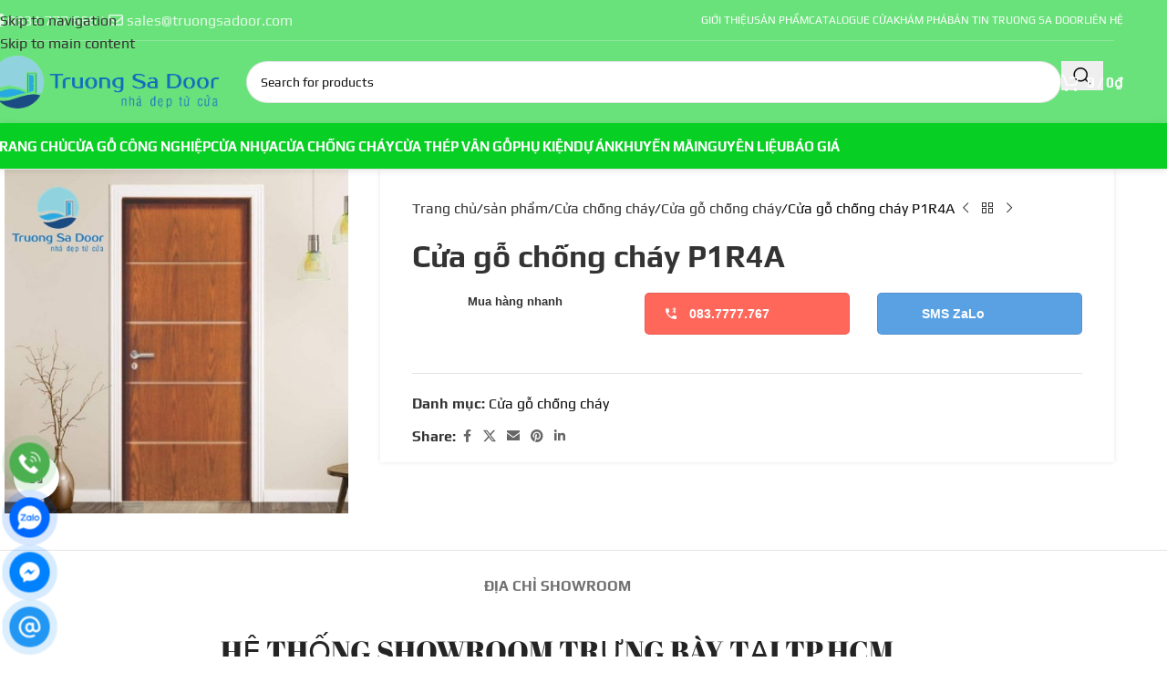

--- FILE ---
content_type: text/html; charset=UTF-8
request_url: https://truongsadoor.com/san-pham/cua-go-chong-chay-p1r4a/
body_size: 46192
content:
<!DOCTYPE html>
<html lang="vi">
<head><meta charset="UTF-8"><script>if(navigator.userAgent.match(/MSIE|Internet Explorer/i)||navigator.userAgent.match(/Trident\/7\..*?rv:11/i)){var href=document.location.href;if(!href.match(/[?&]nowprocket/)){if(href.indexOf("?")==-1){if(href.indexOf("#")==-1){document.location.href=href+"?nowprocket=1"}else{document.location.href=href.replace("#","?nowprocket=1#")}}else{if(href.indexOf("#")==-1){document.location.href=href+"&nowprocket=1"}else{document.location.href=href.replace("#","&nowprocket=1#")}}}}</script><script>(()=>{class RocketLazyLoadScripts{constructor(){this.v="2.0.4",this.userEvents=["keydown","keyup","mousedown","mouseup","mousemove","mouseover","mouseout","touchmove","touchstart","touchend","touchcancel","wheel","click","dblclick","input"],this.attributeEvents=["onblur","onclick","oncontextmenu","ondblclick","onfocus","onmousedown","onmouseenter","onmouseleave","onmousemove","onmouseout","onmouseover","onmouseup","onmousewheel","onscroll","onsubmit"]}async t(){this.i(),this.o(),/iP(ad|hone)/.test(navigator.userAgent)&&this.h(),this.u(),this.l(this),this.m(),this.k(this),this.p(this),this._(),await Promise.all([this.R(),this.L()]),this.lastBreath=Date.now(),this.S(this),this.P(),this.D(),this.O(),this.M(),await this.C(this.delayedScripts.normal),await this.C(this.delayedScripts.defer),await this.C(this.delayedScripts.async),await this.T(),await this.F(),await this.j(),await this.A(),window.dispatchEvent(new Event("rocket-allScriptsLoaded")),this.everythingLoaded=!0,this.lastTouchEnd&&await new Promise(t=>setTimeout(t,500-Date.now()+this.lastTouchEnd)),this.I(),this.H(),this.U(),this.W()}i(){this.CSPIssue=sessionStorage.getItem("rocketCSPIssue"),document.addEventListener("securitypolicyviolation",t=>{this.CSPIssue||"script-src-elem"!==t.violatedDirective||"data"!==t.blockedURI||(this.CSPIssue=!0,sessionStorage.setItem("rocketCSPIssue",!0))},{isRocket:!0})}o(){window.addEventListener("pageshow",t=>{this.persisted=t.persisted,this.realWindowLoadedFired=!0},{isRocket:!0}),window.addEventListener("pagehide",()=>{this.onFirstUserAction=null},{isRocket:!0})}h(){let t;function e(e){t=e}window.addEventListener("touchstart",e,{isRocket:!0}),window.addEventListener("touchend",function i(o){o.changedTouches[0]&&t.changedTouches[0]&&Math.abs(o.changedTouches[0].pageX-t.changedTouches[0].pageX)<10&&Math.abs(o.changedTouches[0].pageY-t.changedTouches[0].pageY)<10&&o.timeStamp-t.timeStamp<200&&(window.removeEventListener("touchstart",e,{isRocket:!0}),window.removeEventListener("touchend",i,{isRocket:!0}),"INPUT"===o.target.tagName&&"text"===o.target.type||(o.target.dispatchEvent(new TouchEvent("touchend",{target:o.target,bubbles:!0})),o.target.dispatchEvent(new MouseEvent("mouseover",{target:o.target,bubbles:!0})),o.target.dispatchEvent(new PointerEvent("click",{target:o.target,bubbles:!0,cancelable:!0,detail:1,clientX:o.changedTouches[0].clientX,clientY:o.changedTouches[0].clientY})),event.preventDefault()))},{isRocket:!0})}q(t){this.userActionTriggered||("mousemove"!==t.type||this.firstMousemoveIgnored?"keyup"===t.type||"mouseover"===t.type||"mouseout"===t.type||(this.userActionTriggered=!0,this.onFirstUserAction&&this.onFirstUserAction()):this.firstMousemoveIgnored=!0),"click"===t.type&&t.preventDefault(),t.stopPropagation(),t.stopImmediatePropagation(),"touchstart"===this.lastEvent&&"touchend"===t.type&&(this.lastTouchEnd=Date.now()),"click"===t.type&&(this.lastTouchEnd=0),this.lastEvent=t.type,t.composedPath&&t.composedPath()[0].getRootNode()instanceof ShadowRoot&&(t.rocketTarget=t.composedPath()[0]),this.savedUserEvents.push(t)}u(){this.savedUserEvents=[],this.userEventHandler=this.q.bind(this),this.userEvents.forEach(t=>window.addEventListener(t,this.userEventHandler,{passive:!1,isRocket:!0})),document.addEventListener("visibilitychange",this.userEventHandler,{isRocket:!0})}U(){this.userEvents.forEach(t=>window.removeEventListener(t,this.userEventHandler,{passive:!1,isRocket:!0})),document.removeEventListener("visibilitychange",this.userEventHandler,{isRocket:!0}),this.savedUserEvents.forEach(t=>{(t.rocketTarget||t.target).dispatchEvent(new window[t.constructor.name](t.type,t))})}m(){const t="return false",e=Array.from(this.attributeEvents,t=>"data-rocket-"+t),i="["+this.attributeEvents.join("],[")+"]",o="[data-rocket-"+this.attributeEvents.join("],[data-rocket-")+"]",s=(e,i,o)=>{o&&o!==t&&(e.setAttribute("data-rocket-"+i,o),e["rocket"+i]=new Function("event",o),e.setAttribute(i,t))};new MutationObserver(t=>{for(const n of t)"attributes"===n.type&&(n.attributeName.startsWith("data-rocket-")||this.everythingLoaded?n.attributeName.startsWith("data-rocket-")&&this.everythingLoaded&&this.N(n.target,n.attributeName.substring(12)):s(n.target,n.attributeName,n.target.getAttribute(n.attributeName))),"childList"===n.type&&n.addedNodes.forEach(t=>{if(t.nodeType===Node.ELEMENT_NODE)if(this.everythingLoaded)for(const i of[t,...t.querySelectorAll(o)])for(const t of i.getAttributeNames())e.includes(t)&&this.N(i,t.substring(12));else for(const e of[t,...t.querySelectorAll(i)])for(const t of e.getAttributeNames())this.attributeEvents.includes(t)&&s(e,t,e.getAttribute(t))})}).observe(document,{subtree:!0,childList:!0,attributeFilter:[...this.attributeEvents,...e]})}I(){this.attributeEvents.forEach(t=>{document.querySelectorAll("[data-rocket-"+t+"]").forEach(e=>{this.N(e,t)})})}N(t,e){const i=t.getAttribute("data-rocket-"+e);i&&(t.setAttribute(e,i),t.removeAttribute("data-rocket-"+e))}k(t){Object.defineProperty(HTMLElement.prototype,"onclick",{get(){return this.rocketonclick||null},set(e){this.rocketonclick=e,this.setAttribute(t.everythingLoaded?"onclick":"data-rocket-onclick","this.rocketonclick(event)")}})}S(t){function e(e,i){let o=e[i];e[i]=null,Object.defineProperty(e,i,{get:()=>o,set(s){t.everythingLoaded?o=s:e["rocket"+i]=o=s}})}e(document,"onreadystatechange"),e(window,"onload"),e(window,"onpageshow");try{Object.defineProperty(document,"readyState",{get:()=>t.rocketReadyState,set(e){t.rocketReadyState=e},configurable:!0}),document.readyState="loading"}catch(t){console.log("WPRocket DJE readyState conflict, bypassing")}}l(t){this.originalAddEventListener=EventTarget.prototype.addEventListener,this.originalRemoveEventListener=EventTarget.prototype.removeEventListener,this.savedEventListeners=[],EventTarget.prototype.addEventListener=function(e,i,o){o&&o.isRocket||!t.B(e,this)&&!t.userEvents.includes(e)||t.B(e,this)&&!t.userActionTriggered||e.startsWith("rocket-")||t.everythingLoaded?t.originalAddEventListener.call(this,e,i,o):(t.savedEventListeners.push({target:this,remove:!1,type:e,func:i,options:o}),"mouseenter"!==e&&"mouseleave"!==e||t.originalAddEventListener.call(this,e,t.savedUserEvents.push,o))},EventTarget.prototype.removeEventListener=function(e,i,o){o&&o.isRocket||!t.B(e,this)&&!t.userEvents.includes(e)||t.B(e,this)&&!t.userActionTriggered||e.startsWith("rocket-")||t.everythingLoaded?t.originalRemoveEventListener.call(this,e,i,o):t.savedEventListeners.push({target:this,remove:!0,type:e,func:i,options:o})}}J(t,e){this.savedEventListeners=this.savedEventListeners.filter(i=>{let o=i.type,s=i.target||window;return e!==o||t!==s||(this.B(o,s)&&(i.type="rocket-"+o),this.$(i),!1)})}H(){EventTarget.prototype.addEventListener=this.originalAddEventListener,EventTarget.prototype.removeEventListener=this.originalRemoveEventListener,this.savedEventListeners.forEach(t=>this.$(t))}$(t){t.remove?this.originalRemoveEventListener.call(t.target,t.type,t.func,t.options):this.originalAddEventListener.call(t.target,t.type,t.func,t.options)}p(t){let e;function i(e){return t.everythingLoaded?e:e.split(" ").map(t=>"load"===t||t.startsWith("load.")?"rocket-jquery-load":t).join(" ")}function o(o){function s(e){const s=o.fn[e];o.fn[e]=o.fn.init.prototype[e]=function(){return this[0]===window&&t.userActionTriggered&&("string"==typeof arguments[0]||arguments[0]instanceof String?arguments[0]=i(arguments[0]):"object"==typeof arguments[0]&&Object.keys(arguments[0]).forEach(t=>{const e=arguments[0][t];delete arguments[0][t],arguments[0][i(t)]=e})),s.apply(this,arguments),this}}if(o&&o.fn&&!t.allJQueries.includes(o)){const e={DOMContentLoaded:[],"rocket-DOMContentLoaded":[]};for(const t in e)document.addEventListener(t,()=>{e[t].forEach(t=>t())},{isRocket:!0});o.fn.ready=o.fn.init.prototype.ready=function(i){function s(){parseInt(o.fn.jquery)>2?setTimeout(()=>i.bind(document)(o)):i.bind(document)(o)}return"function"==typeof i&&(t.realDomReadyFired?!t.userActionTriggered||t.fauxDomReadyFired?s():e["rocket-DOMContentLoaded"].push(s):e.DOMContentLoaded.push(s)),o([])},s("on"),s("one"),s("off"),t.allJQueries.push(o)}e=o}t.allJQueries=[],o(window.jQuery),Object.defineProperty(window,"jQuery",{get:()=>e,set(t){o(t)}})}P(){const t=new Map;document.write=document.writeln=function(e){const i=document.currentScript,o=document.createRange(),s=i.parentElement;let n=t.get(i);void 0===n&&(n=i.nextSibling,t.set(i,n));const c=document.createDocumentFragment();o.setStart(c,0),c.appendChild(o.createContextualFragment(e)),s.insertBefore(c,n)}}async R(){return new Promise(t=>{this.userActionTriggered?t():this.onFirstUserAction=t})}async L(){return new Promise(t=>{document.addEventListener("DOMContentLoaded",()=>{this.realDomReadyFired=!0,t()},{isRocket:!0})})}async j(){return this.realWindowLoadedFired?Promise.resolve():new Promise(t=>{window.addEventListener("load",t,{isRocket:!0})})}M(){this.pendingScripts=[];this.scriptsMutationObserver=new MutationObserver(t=>{for(const e of t)e.addedNodes.forEach(t=>{"SCRIPT"!==t.tagName||t.noModule||t.isWPRocket||this.pendingScripts.push({script:t,promise:new Promise(e=>{const i=()=>{const i=this.pendingScripts.findIndex(e=>e.script===t);i>=0&&this.pendingScripts.splice(i,1),e()};t.addEventListener("load",i,{isRocket:!0}),t.addEventListener("error",i,{isRocket:!0}),setTimeout(i,1e3)})})})}),this.scriptsMutationObserver.observe(document,{childList:!0,subtree:!0})}async F(){await this.X(),this.pendingScripts.length?(await this.pendingScripts[0].promise,await this.F()):this.scriptsMutationObserver.disconnect()}D(){this.delayedScripts={normal:[],async:[],defer:[]},document.querySelectorAll("script[type$=rocketlazyloadscript]").forEach(t=>{t.hasAttribute("data-rocket-src")?t.hasAttribute("async")&&!1!==t.async?this.delayedScripts.async.push(t):t.hasAttribute("defer")&&!1!==t.defer||"module"===t.getAttribute("data-rocket-type")?this.delayedScripts.defer.push(t):this.delayedScripts.normal.push(t):this.delayedScripts.normal.push(t)})}async _(){await this.L();let t=[];document.querySelectorAll("script[type$=rocketlazyloadscript][data-rocket-src]").forEach(e=>{let i=e.getAttribute("data-rocket-src");if(i&&!i.startsWith("data:")){i.startsWith("//")&&(i=location.protocol+i);try{const o=new URL(i).origin;o!==location.origin&&t.push({src:o,crossOrigin:e.crossOrigin||"module"===e.getAttribute("data-rocket-type")})}catch(t){}}}),t=[...new Map(t.map(t=>[JSON.stringify(t),t])).values()],this.Y(t,"preconnect")}async G(t){if(await this.K(),!0!==t.noModule||!("noModule"in HTMLScriptElement.prototype))return new Promise(e=>{let i;function o(){(i||t).setAttribute("data-rocket-status","executed"),e()}try{if(navigator.userAgent.includes("Firefox/")||""===navigator.vendor||this.CSPIssue)i=document.createElement("script"),[...t.attributes].forEach(t=>{let e=t.nodeName;"type"!==e&&("data-rocket-type"===e&&(e="type"),"data-rocket-src"===e&&(e="src"),i.setAttribute(e,t.nodeValue))}),t.text&&(i.text=t.text),t.nonce&&(i.nonce=t.nonce),i.hasAttribute("src")?(i.addEventListener("load",o,{isRocket:!0}),i.addEventListener("error",()=>{i.setAttribute("data-rocket-status","failed-network"),e()},{isRocket:!0}),setTimeout(()=>{i.isConnected||e()},1)):(i.text=t.text,o()),i.isWPRocket=!0,t.parentNode.replaceChild(i,t);else{const i=t.getAttribute("data-rocket-type"),s=t.getAttribute("data-rocket-src");i?(t.type=i,t.removeAttribute("data-rocket-type")):t.removeAttribute("type"),t.addEventListener("load",o,{isRocket:!0}),t.addEventListener("error",i=>{this.CSPIssue&&i.target.src.startsWith("data:")?(console.log("WPRocket: CSP fallback activated"),t.removeAttribute("src"),this.G(t).then(e)):(t.setAttribute("data-rocket-status","failed-network"),e())},{isRocket:!0}),s?(t.fetchPriority="high",t.removeAttribute("data-rocket-src"),t.src=s):t.src="data:text/javascript;base64,"+window.btoa(unescape(encodeURIComponent(t.text)))}}catch(i){t.setAttribute("data-rocket-status","failed-transform"),e()}});t.setAttribute("data-rocket-status","skipped")}async C(t){const e=t.shift();return e?(e.isConnected&&await this.G(e),this.C(t)):Promise.resolve()}O(){this.Y([...this.delayedScripts.normal,...this.delayedScripts.defer,...this.delayedScripts.async],"preload")}Y(t,e){this.trash=this.trash||[];let i=!0;var o=document.createDocumentFragment();t.forEach(t=>{const s=t.getAttribute&&t.getAttribute("data-rocket-src")||t.src;if(s&&!s.startsWith("data:")){const n=document.createElement("link");n.href=s,n.rel=e,"preconnect"!==e&&(n.as="script",n.fetchPriority=i?"high":"low"),t.getAttribute&&"module"===t.getAttribute("data-rocket-type")&&(n.crossOrigin=!0),t.crossOrigin&&(n.crossOrigin=t.crossOrigin),t.integrity&&(n.integrity=t.integrity),t.nonce&&(n.nonce=t.nonce),o.appendChild(n),this.trash.push(n),i=!1}}),document.head.appendChild(o)}W(){this.trash.forEach(t=>t.remove())}async T(){try{document.readyState="interactive"}catch(t){}this.fauxDomReadyFired=!0;try{await this.K(),this.J(document,"readystatechange"),document.dispatchEvent(new Event("rocket-readystatechange")),await this.K(),document.rocketonreadystatechange&&document.rocketonreadystatechange(),await this.K(),this.J(document,"DOMContentLoaded"),document.dispatchEvent(new Event("rocket-DOMContentLoaded")),await this.K(),this.J(window,"DOMContentLoaded"),window.dispatchEvent(new Event("rocket-DOMContentLoaded"))}catch(t){console.error(t)}}async A(){try{document.readyState="complete"}catch(t){}try{await this.K(),this.J(document,"readystatechange"),document.dispatchEvent(new Event("rocket-readystatechange")),await this.K(),document.rocketonreadystatechange&&document.rocketonreadystatechange(),await this.K(),this.J(window,"load"),window.dispatchEvent(new Event("rocket-load")),await this.K(),window.rocketonload&&window.rocketonload(),await this.K(),this.allJQueries.forEach(t=>t(window).trigger("rocket-jquery-load")),await this.K(),this.J(window,"pageshow");const t=new Event("rocket-pageshow");t.persisted=this.persisted,window.dispatchEvent(t),await this.K(),window.rocketonpageshow&&window.rocketonpageshow({persisted:this.persisted})}catch(t){console.error(t)}}async K(){Date.now()-this.lastBreath>45&&(await this.X(),this.lastBreath=Date.now())}async X(){return document.hidden?new Promise(t=>setTimeout(t)):new Promise(t=>requestAnimationFrame(t))}B(t,e){return e===document&&"readystatechange"===t||(e===document&&"DOMContentLoaded"===t||(e===window&&"DOMContentLoaded"===t||(e===window&&"load"===t||e===window&&"pageshow"===t)))}static run(){(new RocketLazyLoadScripts).t()}}RocketLazyLoadScripts.run()})();</script>
	
	<link rel="profile" href="https://gmpg.org/xfn/11">
	<link rel="pingback" href="https://truongsadoor.com/xmlrpc.php">

	<meta name='robots' content='index, follow, max-image-preview:large, max-snippet:-1, max-video-preview:-1' />
	<style>img:is([sizes="auto" i], [sizes^="auto," i]) { contain-intrinsic-size: 3000px 1500px }</style>
	
	<!-- This site is optimized with the Yoast SEO Premium plugin v26.4 (Yoast SEO v26.4) - https://yoast.com/wordpress/plugins/seo/ -->
	<title>Cửa gỗ chống cháy P1R4A</title>
<link data-wpr-hosted-gf-parameters="family=Play%3A400%2C700%7CAbril%20Fatface%3Aregular&display=swap" href="https://truongsadoor.com/wp-content/cache/fonts/1/google-fonts/css/9/f/b/547784c3d1d1226a9f4a52daf37e3.css" rel="stylesheet">
	<link rel="canonical" href="https://truongsadoor.com/san-pham/cua-go-chong-chay-p1r4a/" />
	<meta property="og:locale" content="vi_VN" />
	<meta property="og:type" content="product" />
	<meta property="og:title" content="Cửa gỗ chống cháy P1R4A" />
	<meta property="og:url" content="https://truongsadoor.com/san-pham/cua-go-chong-chay-p1r4a/" />
	<meta property="og:site_name" content="Truong Sa Door - Cửa gỗ công nghiệp, cửa gỗ nhựa composite, cửa chống cháy" />
	<meta property="article:modified_time" content="2020-11-23T06:25:51+00:00" />
	<meta property="og:image" content="https://truongsadoor.com/wp-content/uploads/2020/11/cua-go-chong-chay-p1r4a.jpg" />
	<meta property="og:image:width" content="500" />
	<meta property="og:image:height" content="500" />
	<meta property="og:image:type" content="image/jpeg" />
	<meta name="twitter:card" content="summary_large_image" />
	<meta name="twitter:site" content="@truongsadoor" />
	<meta name="twitter:label1" content="Giá" />
	<meta name="twitter:data1" content="" />
	<meta name="twitter:label2" content="Khả dụng" />
	<meta name="twitter:data2" content="Trong kho" />
	<script type="application/ld+json" class="yoast-schema-graph">{"@context":"https://schema.org","@graph":[{"@type":["WebPage","ItemPage"],"@id":"https://truongsadoor.com/san-pham/cua-go-chong-chay-p1r4a/","url":"https://truongsadoor.com/san-pham/cua-go-chong-chay-p1r4a/","name":"Cửa gỗ chống cháy P1R4A","isPartOf":{"@id":"https://truongsadoor.com/#website"},"primaryImageOfPage":{"@id":"https://truongsadoor.com/san-pham/cua-go-chong-chay-p1r4a/#primaryimage"},"image":{"@id":"https://truongsadoor.com/san-pham/cua-go-chong-chay-p1r4a/#primaryimage"},"thumbnailUrl":"https://truongsadoor.com/wp-content/uploads/2020/11/cua-go-chong-chay-p1r4a.jpg","breadcrumb":{"@id":"https://truongsadoor.com/san-pham/cua-go-chong-chay-p1r4a/#breadcrumb"},"inLanguage":"vi","potentialAction":{"@type":"BuyAction","target":"https://truongsadoor.com/san-pham/cua-go-chong-chay-p1r4a/"}},{"@type":"ImageObject","inLanguage":"vi","@id":"https://truongsadoor.com/san-pham/cua-go-chong-chay-p1r4a/#primaryimage","url":"https://truongsadoor.com/wp-content/uploads/2020/11/cua-go-chong-chay-p1r4a.jpg","contentUrl":"https://truongsadoor.com/wp-content/uploads/2020/11/cua-go-chong-chay-p1r4a.jpg","width":500,"height":500,"caption":"Cửa gỗ chống cháy p1r4a"},{"@type":"BreadcrumbList","@id":"https://truongsadoor.com/san-pham/cua-go-chong-chay-p1r4a/#breadcrumb","itemListElement":[{"@type":"ListItem","position":1,"name":"Home","item":"https://truongsadoor.com/"},{"@type":"ListItem","position":2,"name":"sản phẩm","item":"https://truongsadoor.com/san-pham/"},{"@type":"ListItem","position":3,"name":"Cửa gỗ chống cháy P1R4A"}]},{"@type":"WebSite","@id":"https://truongsadoor.com/#website","url":"https://truongsadoor.com/","name":"Truong Sa Door - Cửa gỗ công nghiệp, cửa gỗ nhựa composite, cửa chống cháy","description":"Ở đâu có cửa ở đó có Truong Sa Door","publisher":{"@id":"https://truongsadoor.com/#organization"},"potentialAction":[{"@type":"SearchAction","target":{"@type":"EntryPoint","urlTemplate":"https://truongsadoor.com/?s={search_term_string}"},"query-input":{"@type":"PropertyValueSpecification","valueRequired":true,"valueName":"search_term_string"}}],"inLanguage":"vi"},{"@type":"Organization","@id":"https://truongsadoor.com/#organization","name":"Truong Sa Door - Hệ thống showroom cửa","url":"https://truongsadoor.com/","logo":{"@type":"ImageObject","inLanguage":"vi","@id":"https://truongsadoor.com/#/schema/logo/image/","url":"https://truongsadoor.com/wp-content/uploads/2020/11/281020-su-dung-truong-sa-vuong.png","contentUrl":"https://truongsadoor.com/wp-content/uploads/2020/11/281020-su-dung-truong-sa-vuong.png","width":400,"height":286,"caption":"Truong Sa Door - Hệ thống showroom cửa"},"image":{"@id":"https://truongsadoor.com/#/schema/logo/image/"},"sameAs":["https://www.facebook.com/truongsadoor/","https://x.com/truongsadoor","https://www.instagram.com/truongsadoor/","https://www.linkedin.com/in/truongsadoor/","https://myspace.com/truongsadoor","https://www.pinterest.com/truongsadoor01","https://www.youtube.com/channel/UCn5mF-3YyNeYtyr0XWuWvwA","https://www.tiktok.com/truongsadoor.com?is_from_webapp=1&amp;amp;ampsender_device=pc","https://pin.it/3dRPeeG"]}]}</script>
	<meta property="product:price:amount" content="0" />
	<meta property="product:price:currency" content="VND" />
	<meta property="og:availability" content="instock" />
	<meta property="product:availability" content="instock" />
	<meta property="product:condition" content="new" />
	<!-- / Yoast SEO Premium plugin. -->


<link rel='dns-prefetch' href='//fonts.googleapis.com' />
<link href='https://fonts.gstatic.com' crossorigin rel='preconnect' />
<link data-minify="1" rel='stylesheet' id='chat-css-css' href='https://truongsadoor.com/wp-content/cache/min/1/wp-content/plugins/foxtool/link/chat/foxchat.css?ver=1764122074' type='text/css' media='all' />
<style id='woocommerce-inline-inline-css' type='text/css'>
.woocommerce form .form-row .required { visibility: visible; }
</style>
<link data-minify="1" rel='stylesheet' id='js_composer_front-css' href='https://truongsadoor.com/wp-content/cache/min/1/wp-content/uploads/2024/11/js_composer-1732633253.css?ver=1764122074' type='text/css' media='all' />
<link rel='stylesheet' id='vc_font_awesome_5_shims-css' href='https://truongsadoor.com/wp-content/plugins/js_composer/assets/lib/vendor/dist/@fortawesome/fontawesome-free/css/v4-shims.min.css' type='text/css' media='all' />
<link data-minify="1" rel='stylesheet' id='vc_font_awesome_6-css' href='https://truongsadoor.com/wp-content/cache/min/1/wp-content/plugins/js_composer/assets/lib/vendor/dist/@fortawesome/fontawesome-free/css/all.min.css?ver=1764122074' type='text/css' media='all' />
<style id='wd-style-base-file-inline-css' type='text/css'>
:root{--wd-text-line-height: 1.6;--wd-link-decor: underline var(--wd-link-decor-style, none) var(--wd-link-decor-color, currentColor);--wd-link-decor-hover: underline var(--wd-link-decor-style-hover, none) var(--wd-link-decor-color-hover, var(--wd-link-decor-color, currentColor));--wd-brd-radius: .001px;--wd-form-height: 42px;--wd-form-color: inherit;--wd-form-placeholder-color: inherit;--wd-form-bg: transparent;--wd-form-brd-color: rgba(0,0,0,0.1);--wd-form-brd-color-focus: rgba(0,0,0,0.15);--wd-form-chevron: url([data-uri]);--wd-navigation-color: 51,51,51;--wd-main-bgcolor: #fff;--wd-scroll-w: .001px;--wd-admin-bar-h: .001px;--wd-block-spacing: 20px;--wd-header-banner-mt: .001px;--wd-sticky-nav-w: .001px;--color-white: #fff;--color-gray-100: #f7f7f7;--color-gray-200: #f1f1f1;--color-gray-300: #bbb;--color-gray-400: #a5a5a5;--color-gray-500: #767676;--color-gray-600: #666;--color-gray-700: #555;--color-gray-800: #333;--color-gray-900: #242424;--color-white-rgb: 255,255,255;--color-black-rgb: 0,0,0;--bgcolor-white: #fff;--bgcolor-gray-100: #f7f7f7;--bgcolor-gray-200: #f7f7f7;--bgcolor-gray-300: #f1f1f1;--bgcolor-black-rgb: 0,0,0;--bgcolor-white-rgb: 255,255,255;--brdcolor-gray-200: rgba(0,0,0,0.075);--brdcolor-gray-300: rgba(0,0,0,0.105);--brdcolor-gray-400: rgba(0,0,0,0.12);--brdcolor-gray-500: rgba(0,0,0,0.2);--wd-start: start;--wd-end: end;--wd-center: center;--wd-stretch: stretch}html,body,div,span,applet,object,iframe,h1,h2,h3,h4,h5,h6,p,blockquote,pre,a,abbr,acronym,address,big,cite,code,del,dfn,em,img,ins,kbd,q,s,samp,small,strike,strong,sub,sup,tt,var,b,u,i,center,dl,dt,dd,ol,ul,li,fieldset,form,label,legend,table,caption,tbody,tfoot,thead,tr,th,td,article,aside,canvas,details,embed,figure,figcaption,footer,header,hgroup,menu,nav,output,ruby,section,summary,time,mark,audio,video{margin:0;padding:0;border:0;vertical-align:baseline;font:inherit;font-size:100%}*,*:before,*:after{-webkit-box-sizing:border-box;-moz-box-sizing:border-box;box-sizing:border-box}html{line-height:1;-webkit-text-size-adjust:100%;-webkit-tap-highlight-color:transparent;font-family:sans-serif;overflow-x:hidden;overflow-y:scroll;font-size:var(--wd-text-font-size)}ol,ul{list-style:none}caption{vertical-align:middle;text-align:left}q,blockquote{quotes:none}q:before,q:after,blockquote:before,blockquote:after{content:"";content:none}a img{border:none}article,aside,details,figcaption,figure,footer,header,hgroup,main,menu,nav,section,summary{display:block}a,button,input{touch-action:manipulation}button,input,optgroup,select,textarea{margin:0;color:inherit;font:inherit}button{overflow:visible}button,html input[type="button"],input[type="reset"],input[type="submit"]{cursor:pointer;-webkit-appearance:button}button::-moz-focus-inner,input::-moz-focus-inner{padding:0;border:0;padding:0;border:0}body{margin:0;background-color:#fff;color:var(--wd-text-color);text-rendering:optimizeLegibility;font-weight:var(--wd-text-font-weight);font-style:var(--wd-text-font-style);font-size:var(--wd-text-font-size);font-family:var(--wd-text-font);-webkit-font-smoothing:antialiased;-moz-osx-font-smoothing:grayscale;line-height:var(--wd-text-line-height)}@supports (overflow: clip){body{overflow-x:clip}}:is(body){height:auto}p{margin-bottom:var(--wd-tags-mb, 20px)}a{color:var(--wd-link-color);transition:all .25s ease;text-decoration:var(--wd-link-decor);-webkit-text-decoration:var(--wd-link-decor)}a:is(:hover,:focus,:active){outline:none;text-decoration:var(--wd-link-decor-hover);-webkit-text-decoration:var(--wd-link-decor-hover)}a:hover{color:var(--wd-link-color-hover)}a:focus{outline:none}:is(h1,h2,h3,h4,h5,h6,.title) a{color:inherit;text-decoration:none}:is(h1,h2,h3,h4,h5,h6,.title) a:hover{color:var(--wd-link-color-hover)}label{display:block;margin-bottom:5px;color:var(--wd-title-color);vertical-align:middle;font-weight:400}em{font-style:italic}big{font-size:larger}abbr{border-bottom:1px dotted;color:#D62432;text-decoration:none}acronym{border-bottom:1px dotted;text-decoration:none}.required{border:none;color:#E01020;font-size:16px;line-height:1}.optional{position:relative;top:-5px;font-size:.8em;color:var(--color-gray-300)}abbr[title]{border:none}dl{margin-bottom:20px;margin-bottom:20px}strong,b{font-weight:600}mark{display:inline-block;padding:5px 8px;background-color:#f7f7f7;color:#242424;font-weight:600;line-height:1}code,kbd{padding:2px 5px}code,kbd,pre,samp{-webkit-hyphens:none;hyphens:none;font-family:monospace, serif}ins{text-decoration:none}pre{overflow:auto;margin-bottom:20px;padding:20px;background:#f7f7f7;text-align:left;white-space:pre;white-space:pre-wrap;word-wrap:break-word}dfn{font-style:italic}sub,sup{position:relative;vertical-align:baseline;font-size:75%;line-height:1}sup{top:-.25em}sub{bottom:-.25em}var{font-style:italic}small{font-size:80%}hr{margin-top:20px;margin-bottom:20px;border:none;border-bottom:1px solid currentColor;opacity:.2}iframe,embed{max-width:100%}blockquote{margin-bottom:20px;padding-left:30px;border-left:2px solid var(--wd-primary-color);text-align:left;font-size:110%;--wd-tags-mb: 10px}blockquote cite{display:block;margin-top:10px;color:var(--wd-primary-color);font-weight:600;font-size:90%}blockquote cite a{color:inherit}cite{font-style:italic}address{margin-bottom:20px;font-style:italic;font-size:1.1em;line-height:1.8}fieldset{margin-bottom:20px;padding:20px 40px;border:2px solid var(--brdcolor-gray-300);border-radius:var(--wd-brd-radius)}fieldset legend{margin-bottom:0;padding-right:15px;padding-left:15px;width:auto}legend{text-transform:uppercase;font-size:22px}video{display:block}audio,canvas,progress{display:inline-block;vertical-align:baseline}audio:not([controls]){display:none;height:0}img{max-width:100%;height:auto;border:0;vertical-align:middle}.svg-icon{display:inline-block}.svg-icon svg{width:inherit !important;height:inherit !important}svg:not(:root){overflow:hidden}h1{font-size:28px}h2{font-size:24px}h3{font-size:22px}h4{font-size:18px}h5{font-size:16px}h6{font-size:12px}.wd-entities-title a{color:inherit}.wd-el-title{display:flex !important;align-items:center;gap:10px;font-size:22px}.wd-el-title .img-wrapper{display:flex;flex:0 0 auto}.wd-el-title .img-wrapper img{min-width:18px}.wd-label{color:var(--color-gray-800);font-weight:600}legend,h1,h2,h3,h4,h5,h6,.title{display:block;margin-bottom:var(--wd-tags-mb, 20px);color:var(--wd-title-color);text-transform:var(--wd-title-transform);font-weight:var(--wd-title-font-weight);font-style:var(--wd-title-font-style);font-family:var(--wd-title-font);line-height:1.4}.wd-entities-title{--wd-link-decor: none;--wd-link-decor-hover: none;display:block;color:var(--wd-entities-title-color);word-wrap:break-word;font-weight:var(--wd-entities-title-font-weight);font-style:var(--wd-entities-title-font-style);font-family:var(--wd-entities-title-font);text-transform:var(--wd-entities-title-transform);line-height:1.4}a.wd-entities-title:hover,.wd-entities-title a:hover{color:var(--wd-entities-title-color-hover)}:is(ul,ol){margin-bottom:var(--list-mb);padding-left:var(--li-pl);--list-mb: 20px;--li-mb: 10px;--li-pl: 17px}:is(ul,ol) li{margin-bottom:var(--li-mb)}:is(ul,ol) li:last-child{margin-bottom:0}li>:is(ul,ol){margin-top:var(--li-mb);margin-bottom:0}ul{list-style:disc}ol{list-style:decimal}dl dt{color:var(--color-gray-800);font-weight:600}dl dd{margin-bottom:20px}.unordered-list{list-style:none;--li-pl: 0}.unordered-list ul,.unordered-list ol{margin-left:20px;list-style:none;--li-pl: 0}.unordered-list li:before{margin-right:10px;font-size:8px;content:"\f113";font-family:"woodmart-font"}.wd-sub-menu ul,.textwidget .menu{--li-pl: 0;list-style:none}.wd-sub-menu ul{--list-mb: 0;--li-mb: 0}.wd-align{text-align:var(--wd-align)}.text-center{--content-align: center;--wd-align: center;--text-align: center;text-align:var(--text-align)}.text-right{--text-align: right;text-align:var(--text-align);--content-align: flex-end;--wd-align: flex-end}.text-left{--text-align: left;text-align:var(--text-align);--content-align: flex-start;--wd-align: flex-start}[class*="color-scheme-light"]{--color-white: #000;--color-gray-100: rgba(255,255,255,0.1);--color-gray-200: rgba(255,255,255,0.2);--color-gray-300: rgba(255,255,255,0.5);--color-gray-400: rgba(255,255,255,0.6);--color-gray-500: rgba(255,255,255,0.7);--color-gray-600: rgba(255,255,255,0.8);--color-gray-700: rgba(255,255,255,0.9);--color-gray-800: #fff;--color-gray-900: #fff;--color-white-rgb: 0,0,0;--color-black-rgb: 255,255,255;--bgcolor-black-rgb: 255,255,255;--bgcolor-white-rgb: 0,0,0;--bgcolor-white: #0f0f0f;--bgcolor-gray-100: #0a0a0a;--bgcolor-gray-200: #121212;--bgcolor-gray-300: #141414;--brdcolor-gray-200: rgba(255,255,255,0.1);--brdcolor-gray-300: rgba(255,255,255,0.15);--brdcolor-gray-400: rgba(255,255,255,0.25);--brdcolor-gray-500: rgba(255,255,255,0.3);--wd-text-color: rgba(255,255,255,0.8);--wd-title-color: #fff;--wd-widget-title-color: var(--wd-title-color);--wd-entities-title-color: #fff;--wd-entities-title-color-hover: rgba(255,255,255,0.8);--wd-link-color: rgba(255,255,255,0.9);--wd-link-color-hover: #fff;--wd-form-brd-color: rgba(255,255,255,0.2);--wd-form-brd-color-focus: rgba(255,255,255,0.3);--wd-form-placeholder-color: rgba(255,255,255,0.6);--wd-form-chevron: url([data-uri]);--wd-main-bgcolor: #1a1a1a;--wd-navigation-color: 255,255,255;color:var(--wd-text-color)}.color-scheme-dark{--color-white: #fff;--color-gray-100: #f7f7f7;--color-gray-200: #f1f1f1;--color-gray-300: #bbb;--color-gray-400: #a5a5a5;--color-gray-500: #767676;--color-gray-600: #666;--color-gray-700: #555;--color-gray-800: #333;--color-gray-900: #242424;--color-white-rgb: 255,255,255;--color-black-rgb: 0,0,0;--bgcolor-white: #fff;--bgcolor-gray-100: #f7f7f7;--bgcolor-gray-200: #f7f7f7;--bgcolor-gray-300: #f1f1f1;--bgcolor-black-rgb: 0,0,0;--bgcolor-white-rgb: 255,255,255;--brdcolor-gray-200: rgba(0,0,0,0.075);--brdcolor-gray-300: rgba(0,0,0,0.105);--brdcolor-gray-400: rgba(0,0,0,0.12);--brdcolor-gray-500: rgba(0,0,0,0.2);--wd-text-color: #767676;--wd-title-color: #242424;--wd-entities-title-color: #333;--wd-entities-title-color-hover: rgba(51,51,51,0.65);--wd-link-color: #333;--wd-link-color-hover: #242424;--wd-form-brd-color: rgba(0,0,0,0.1);--wd-form-brd-color-focus: rgba(0,0,0,0.15);--wd-form-placeholder-color: #767676;--wd-navigation-color: 51,51,51;color:var(--wd-text-color)}.wd-fill{position:absolute;inset:0}.wd-hide{display:none !important}.wd-set-mb{--wd-mb: 15px}.wd-set-mb>*{margin-bottom:var(--wd-mb)}.reset-last-child>*:last-child{margin-bottom:0}.clear{clear:both;width:100%}@keyframes wd-rotate{100%{transform:rotate(360deg)}}@keyframes wd-fadeIn{from{opacity:0}to{opacity:1}}@keyframes wd-fadeInBottomShort{from{transform:translate3d(0, 20px, 0)}to{transform:none}}table{margin-bottom:35px;width:100%;border-spacing:0;border-collapse:collapse;line-height:1.4}table th{padding:15px 10px;border-bottom:2px solid var(--brdcolor-gray-200);color:var(--wd-title-color);text-transform:uppercase;font-size:16px;font-weight:var(--wd-title-font-weight);font-style:var(--wd-title-font-style);font-family:var(--wd-title-font);vertical-align:middle;text-align:start}table td{padding:15px 12px;border-bottom:1px solid var(--brdcolor-gray-300);vertical-align:middle;text-align:start}table :is(tbody,tfoot) th{border-bottom:1px solid var(--brdcolor-gray-300);text-transform:none;font-size:inherit}.responsive-table{overflow-x:auto;margin-bottom:35px}.responsive-table table{margin-bottom:0}.responsive-table .responsive-table{overflow-x:visible;margin-bottom:0}input[type='email'],input[type='search'],input[type='number'],input[type='url'],input[type='tel'],input[type='text'],input[type='password'],:root textarea,:root select{-webkit-appearance:none;-moz-appearance:none;appearance:none}input[type='email'],input[type='date'],input[type='search'],input[type='number'],input[type='text'],input[type='tel'],input[type='url'],input[type='password'],:root textarea,:root select{padding:0 15px;max-width:100%;width:100%;height:var(--wd-form-height);border:var(--wd-form-brd-width) solid var(--wd-form-brd-color);border-radius:var(--wd-form-brd-radius);background-color:var(--wd-form-bg);box-shadow:none;color:var(--wd-form-color);vertical-align:middle;font-size:14px;transition:border-color .5s ease}input[type='email']:focus,input[type='date']:focus,input[type='search']:focus,input[type='number']:focus,input[type='text']:focus,input[type='tel']:focus,input[type='url']:focus,input[type='password']:focus,:root textarea:focus,:root select:focus{outline:none;border-color:var(--wd-form-brd-color-focus);transition:border-color .4s ease}::-webkit-input-placeholder{color:var(--wd-form-placeholder-color)}::-moz-placeholder{color:var(--wd-form-placeholder-color)}:-moz-placeholder{color:var(--wd-form-placeholder-color)}input[type="radio"],input[type="checkbox"]{box-sizing:border-box;margin-top:0;padding:0;vertical-align:middle;margin-inline-end:5px;cursor:pointer}input[type="search"]{box-sizing:content-box;-webkit-appearance:textfield}input[type="search"]::-webkit-search-cancel-button,input[type="search"]::-webkit-search-decoration{-webkit-appearance:none}input[type="number"]{padding:0;text-align:center}input[type="number"]::-webkit-inner-spin-button,input[type="number"]::-webkit-outer-spin-button{height:auto}input[type="date"]{-webkit-appearance:none}input[type="date"]::-webkit-inner-spin-button{display:none}input[type="date"]::-webkit-calendar-picker-indicator{opacity:0}input[type="date"]::-webkit-clear-button{position:relative;right:5px;width:30px;opacity:.4;filter:grayscale(100%)}input[type="date"]::-webkit-date-and-time-value{text-align:start}[class*="color-scheme-light"] input[type="date"]::-webkit-clear-button{opacity:.6;filter:grayscale(100%) invert(100%) saturate(800%)}@supports not (-moz-appearance: none){input[type="date"]{background:no-repeat url("../../inc/admin/assets/images/calend-d.svg") right 15px top 50%;background-size:auto 14px}[class*="color-scheme-light"] input[type='date']{background-image:url("../../inc/admin/assets/images/calend-l.svg")}}:root textarea{overflow:auto;padding:10px 15px;min-height:190px;resize:vertical}:root select{padding-right:30px;background-image:var(--wd-form-chevron);background-position:right 10px top 50%;background-size:auto 18px;background-repeat:no-repeat}:root select option{background-color:var(--bgcolor-white)}input:-webkit-autofill{border-color:var(--wd-form-brd-color);-webkit-box-shadow:0 0 0 1000px var(--wd-form-bg) inset;-webkit-text-fill-color:var(--wd-form-color)}input:focus:-webkit-autofill{border-color:var(--wd-form-brd-color-focus)}:is(.btn,.button,button,[type=submit],[type=button]){position:relative;display:inline-flex;align-items:center;justify-content:center;gap:5px;outline:none;border-radius:var(--btn-brd-radius, 0px);vertical-align:middle;text-align:center;text-decoration:none !important;text-shadow:none;line-height:1.2;cursor:pointer;transition:all .25s ease;color:var(--btn-color, #3E3E3E);border:var(--btn-brd-width, 0px) var(--btn-brd-style, solid) var(--btn-brd-color, #E9E9E9);background-color:var(--btn-bgcolor, #F3F3F3);box-shadow:var(--btn-box-shadow, unset);text-transform:var(--btn-transform, uppercase);font-weight:var(--btn-font-weight, 600);font-family:var(--btn-font-family, inherit);font-style:var(--btn-font-style, unset);padding:var(--btn-padding, 5px 20px);min-height:var(--btn-height, 42px);font-size:var(--btn-font-size, 13px)}:is(.btn,.button,button,[type=submit],[type=button]):hover{color:var(--btn-color-hover, var(--btn-color, #3E3E3E));border-color:var(--btn-brd-color-hover, var(--btn-brd-color, #e0e0e0));background-color:var(--btn-bgcolor-hover, var(--btn-bgcolor, #e0e0e0));box-shadow:var(--btn-box-shadow-hover, var(--btn-box-shadow, unset))}button[disabled],input[disabled]{opacity:0.6 !important;cursor:default !important}:is(a,button,input[type="submit"],input[type="checkbox"],input[type="button"],input[type="file"],[tabindex="0"]):focus-visible{outline:var(--wd-otl-width, 2px) var(--wd-otl-style, dotted) var(--wd-otl-color, var(--wd-otl-color-scheme, #000)) !important;outline-offset:var(--wd-otl-offset, calc(var(--wd-otl-width) * -1 / 2));transition:none !important}input[tabindex="0"]:focus-visible{--wd-otl-width: 0 !important}.color-scheme-dark,.whb-color-dark{--wd-otl-color-scheme: #000}[class*="color-scheme-light"],.whb-color-light{--wd-otl-color-scheme: #fff}.wd-skip-links{position:fixed;display:flex;flex-direction:column;gap:5px;top:10px;inset-inline-start:-1000em;z-index:999999}.wd-skip-links:focus-within{inset-inline-start:10px}[class*="wd-grid"]{--wd-col: var(--wd-col-lg);--wd-gap: var(--wd-gap-lg);--wd-col-lg: 1;--wd-gap-lg: 20px}.wd-grid-g{display:grid;grid-template-columns:repeat(var(--wd-col), minmax(0, 1fr));gap:var(--wd-gap)}.wd-grid-g>.wd-wider{grid-column:auto/span 2;grid-row:auto/span 2}.wd-grid-col{grid-column:auto/span var(--wd-col)}[class*="wd-grid-f"]{display:flex;flex-wrap:wrap;gap:var(--wd-gap)}.wd-grid-f-col{gap:0;margin:0 calc(var(--wd-gap) / -2) calc(var(--wd-gap) * -1)}.wd-grid-f-col>.wd-col{width:100%;min-height:1px;flex:0 0 calc(100% / var(--wd-col) * var(--wd-col-wider, 1));max-width:calc(100% / var(--wd-col) * var(--wd-col-wider, 1));padding-inline:calc(var(--wd-gap) / 2);margin-bottom:var(--wd-gap)}.wd-grid-f-col>.wd-wider{--wd-col-wider: 2}.wd-grid-f-stretch>.wd-col{flex:1 1 var(--wd-f-basis, 200px);width:var(--wd-f-basis, 200px)}.wd-grid-f-stretch>.wd-col-auto{flex:0 0 auto;width:auto}.wd-grid-f-inline>.wd-col{flex:0 0 var(--wd-f-basis, auto)}.wd-loader:after{content:"";display:inline-block;width:30px;height:30px;border:1px solid rgba(0,0,0,0);border-left-color:var(--color-gray-900);border-radius:50%;vertical-align:middle;animation:wd-rotate 450ms infinite linear var(--wd-anim-state, paused)}.wd-scroll-content{overflow:hidden;overflow-y:auto;-webkit-overflow-scrolling:touch;max-height:var(--wd-scroll-h, 50vh)}@-moz-document url-prefix(){.wd-scroll-content{scrollbar-width:thin}}.wd-dropdown{--wd-align: var(--wd-start);position:absolute;top:100%;left:0;z-index:380;margin-top:15px;margin-right:0;margin-left:calc(var(--nav-gap, .001px) / 2 * -1);background-color:var(--bgcolor-white);background-position:bottom right;background-clip:border-box;background-repeat:no-repeat;box-shadow:0 0 3px rgba(0,0,0,0.15);text-align:var(--wd-align);border-radius:var(--wd-brd-radius);visibility:hidden;opacity:0;transition:opacity 0.4s cubic-bezier(0.19, 1, 0.22, 1),visibility 0.4s cubic-bezier(0.19, 1, 0.22, 1),transform 0.4s cubic-bezier(0.19, 1, 0.22, 1);transform:translateY(15px) translateZ(0);pointer-events:none}.wd-dropdown:after{content:"";position:absolute;inset-inline:0;bottom:100%;height:15px}.whb-col-right .wd-dropdown-menu.wd-design-default{right:0;left:auto;margin-left:0;margin-right:calc(var(--nav-gap, .001px) / 2 * -1)}.wd-event-hover:hover>.wd-dropdown,.wd-event-click.wd-opened>.wd-dropdown,.wd-dropdown.wd-opened{visibility:visible;opacity:1;transform:none !important;pointer-events:visible;pointer-events:unset}.wd-dropdown-menu{min-height:min(var(--wd-dropdown-height, unset), var(--wd-content-h, var(--wd-dropdown-height, unset)));width:var(--wd-dropdown-width);background-image:var(--wd-dropdown-bg-img)}.wd-dropdown-menu .wd-dropdown-inner{overflow:inherit;height:min(var(--wd-dropdown-height, unset), var(--wd-content-h))}.wd-dropdown-menu.wd-scroll>.wd-scroll-content{max-height:none;border-radius:inherit}.dropdowns-loading .dropdown-load-ajax.menu-mega-dropdown:not(.dropdown-with-height)>.wd-dropdown-menu{min-height:400px}.dropdowns-loaded .dropdown-load-ajax>.wd-dropdown-menu>.container{animation:wd-fadeIn .3s ease}.dropdown-html-placeholder{display:flex;align-items:center;justify-content:center;background-color:rgba(var(--bgcolor-white-rgb), 0.6);border-radius:var(--wd-brd-radius)}.dropdown-html-placeholder:after{content:"";display:inline-block;width:32px;height:32px;border:1px solid rgba(0,0,0,0);border-left-color:var(--color-gray-900);border-radius:50%;vertical-align:middle;animation:wd-rotate 450ms infinite linear var(--wd-anim-state, paused)}.dropdowns-loading .dropdown-html-placeholder:after{--wd-anim-state: running}.wd-dropdown-menu.wd-design-default{padding:var(--wd-dropdown-padding, 12px 20px);--wd-dropdown-width: 220px}.wd-dropdown-menu.wd-design-default>.container{padding:0;width:auto}.wd-dropdown-menu.wd-design-default .wd-dropdown{top:0;left:100%;padding:var(--wd-dropdown-padding, 12px 20px);width:var(--wd-dropdown-width);margin:0 0 0 var(--wd-dropdown-padding, 20px)}.wd-dropdown-menu.wd-design-default .wd-dropdown:after{top:0;right:100%;bottom:0;left:auto;width:var(--wd-dropdown-padding, 20px);height:auto}.wd-dropdown-menu.wd-design-default .menu-item-has-children>a:after{margin-left:auto;color:rgba(82,82,82,0.45);font-weight:600;font-size:55%;line-height:1;font-family:"woodmart-font";content:"\f113"}.wd-dropdown-menu.wd-design-default.color-scheme-light .menu-item-has-children>a:after{color:rgba(255,255,255,0.6)}.wd-dropdown-menu:is(.wd-design-sized,.wd-design-full-width,.wd-design-full-height)>.container>.wd-grid-f-inline{--wd-f-basis: 200px}.wd-dropdown-menu.wd-design-full-width{--wd-dropdown-width: 100vw}:is(.wd-nav-sticky,.wd-header-nav) .wd-dropdown-menu.wd-design-full-width{border-radius:0}.wd-dropdown-menu.wd-design-sized:not(.wd-scroll),.wd-dropdown-menu.wd-design-sized.wd-scroll .wd-dropdown-inner{padding:var(--wd-dropdown-padding, 30px)}.wd-dropdown-menu.wd-design-full-width:not(.wd-scroll),.wd-dropdown-menu.wd-design-full-width.wd-scroll .wd-dropdown-inner{padding-block:var(--wd-dropdown-padding, 30px);padding-left:calc(var(--wd-scroll-w) + var(--wd-sticky-nav-w))}.wd-dropdown-menu.wd-design-sized:not(.wd-scroll)>.container,.wd-dropdown-menu.wd-design-sized.wd-scroll .wd-dropdown-inner>.container{padding:0;max-width:none}.wd-side-hidden{--wd-side-hidden-w: 340px;position:fixed;inset-block:var(--wd-admin-bar-h) 0;z-index:500;overflow:hidden;overflow-y:auto;-webkit-overflow-scrolling:touch;width:min(var(--wd-side-hidden-w), 100vw);background-color:var(--bgcolor-white);transition:transform 0.5s cubic-bezier(0.19, 1, 0.22, 1);outline:none !important}.wd-side-hidden.wd-left{right:auto;left:0;transform:translate3d(-100%, 0, 0)}.wd-side-hidden.wd-right{right:0;left:auto;transform:translate3d(100%, 0, 0)}.wd-side-hidden.wd-opened{transform:none}.wd-sub-menu{--sub-menu-color: #838383;--sub-menu-color-hover: var(--wd-primary-color);--li-pl: 0;--list-mb: 0;--li-mb: 0;list-style:none}.wd-sub-menu li{position:relative}.wd-sub-menu li>a{position:relative;display:flex;align-items:center;padding-top:8px;padding-bottom:8px;color:var(--sub-menu-color);font-size:14px;line-height:1.3;text-decoration:none}.wd-sub-menu li>a .wd-nav-icon{margin-inline-end:7px;font-size:115%}.wd-sub-menu li>a .menu-label{position:relative;margin-top:-20px;align-self:flex-start}.wd-sub-menu li>a:hover{color:var(--sub-menu-color-hover)}[class*="color-scheme-light"] .wd-sub-menu{--sub-menu-color: rgba(255,255,255,0.6);--sub-menu-color-hover: #fff}.widget .wd-sub-menu{--li-mb: 0}.widget .wd-sub-menu ul{--li-mb: 0}.wd-sub-accented.wp-block-wd-menu-list>li{margin-block:-8px}.wd-sub-accented>li>a{--sub-menu-color: #333;--sub-menu-color-hover: var(--wd-primary-color);text-transform:uppercase;font-weight:600}.wd-sub-accented.color-scheme-light>li>a,[class*="color-scheme-light"] .wd-sub-accented>li>a{--sub-menu-color: #fff;--sub-menu-color-hover: rgba(255,255,255,0.6)}.wd-color-light .searchform{--wd-form-brd-color: rgba(255,255,255,0.2);--wd-form-brd-color-focus: rgba(255,255,255,0.3);--wd-form-color: rgba(255,255,255,0.8)}.wd-color-dark .searchform{--wd-form-brd-color: rgba(0,0,0,0.1);--wd-form-brd-color-focus: rgba(0,0,0,0.15);--wd-form-color: #767676;--wd-form-placeholder-color: var(--wd-form-color)}.create-nav-msg a{font-weight:600}picture.wd-nav-img img{width:inherit;height:inherit;max-height:inherit;object-fit:contain;object-position:50% 50%}.wd-nav{--list-mb: 0;--li-mb: 0;--li-pl: 0;--nav-gap: 20px;--nav-gap-v: 5px;--nav-pd: 5px 0;--nav-color: rgba(var(--wd-navigation-color), 1);--nav-color-hover: rgba(var(--wd-navigation-color), .7);--nav-color-active: var(--nav-color-hover);--nav-bg: none;--nav-bg-hover: var(--nav-bg);--nav-bg-active: var(--nav-bg-hover);--nav-shadow: none;--nav-shadow-hover: var(--nav-shadow);--nav-shadow-active: var(--nav-shadow-hover);--nav-border: none;--nav-border-hover: var(--nav-border);--nav-border-active: var(--nav-border-hover);--nav-radius: var(--wd-brd-radius);--nav-chevron-color: rgba(var(--wd-navigation-color), .5);display:inline-flex;flex-wrap:wrap;justify-content:var(--text-align, var(--wd-align));text-align:start;gap:var(--nav-gap-v) var(--nav-gap);list-style:none}.wd-nav>li{position:relative}.wd-nav>li>a{position:relative;display:flex;align-items:center;min-height:42px;padding:var(--nav-pd);text-transform:uppercase;font-weight:600;font-size:13px;line-height:1.4;text-decoration:none;color:var(--nav-color);background-color:var(--nav-bg);box-shadow:var(--nav-shadow);border:var(--nav-border);border-radius:var(--nav-radius)}.wd-nav>li>a .wd-nav-icon{margin-inline-end:7px;font-size:var(--nav-icon-size, 1.15em)}.wd-nav>li>a .menu-label{inset-inline-start:calc(100% - 30px);margin-inline-start:0}.wd-nav>li:is(.wd-has-children,.menu-item-has-children)>a:after{order:3;margin-inline-start:4px;font-weight:normal;font-style:normal;font-size:clamp(6px, 50%, 18px);color:var(--nav-chevron-color);content:"\f129";font-family:"woodmart-font"}.wd-nav:where(:not(.wd-dis-hover))>li:where(.wd-opened,:hover)>a{color:var(--nav-color-hover);background-color:var(--nav-bg-hover);box-shadow:var(--nav-shadow-hover);border:var(--nav-border-hover)}.wd-nav:where(:not(.wd-dis-act))>li:where(.current-menu-item,.wd-active,.active)>a{color:var(--nav-color-active);background-color:var(--nav-bg-active);box-shadow:var(--nav-shadow-active);border:var(--nav-border-active)}.wd-nav:where(.wd-add-pd){--nav-pd: 5px 12px}.widget .wd-nav{--li-mb: 0}.wd-nav.wd-gap-m{--nav-gap: 30px}.wd-nav.wd-gap-l{--nav-gap: 40px}.wd-nav-opener{position:relative;z-index:1;display:inline-flex;flex:0 0 auto;align-items:center;justify-content:center;width:50px;color:var(--color-gray-900);cursor:pointer;transition:all .25s ease;backface-visibility:hidden;-webkit-backface-visibility:hidden}.wd-nav-opener:after{font-weight:400;font-size:12px;transition:transform .25s ease;content:"\f113";font-family:"woodmart-font"}.wd-nav-opener:hover{color:var(--color-gray-900)}.wd-nav-opener.wd-active{color:var(--color-gray-700)}.wd-nav-opener.wd-active:after{transform:rotate(90deg)}.wd-sub-menu li>a img,.wd-nav-img{flex:0 0 auto;display:inline-block;width:var(--nav-img-width, auto) !important;height:var(--nav-img-height, auto) !important;max-height:var(--nav-img-height, 18px);margin-inline-end:7px;object-fit:contain;object-position:50% 50%;line-height:0}.wd-nav.wd-icon-right>li>a :is(.wd-nav-img,.wd-nav-icon){order:1;margin:0;margin-inline-start:7px}.wd-nav.wd-style-default{--nav-color-hover: var(--wd-primary-color)}.wd-nav:is(.wd-style-bordered,.wd-style-separated)>li{display:flex;flex-direction:row}.wd-nav:is(.wd-style-bordered,.wd-style-separated)>li:not(:last-child):after{content:"";position:relative;inset-inline-end:calc((var(--nav-gap) / 2) * -1);border-right:1px solid rgba(0,0,0,0.105)}:is(.color-scheme-light,.whb-color-light) .wd-nav:is(.wd-style-bordered,.wd-style-separated)>li:not(:last-child):after{border-color:rgba(255,255,255,0.25)}.wd-nav.wd-style-separated>li{align-items:center}.wd-nav.wd-style-separated>li:not(:last-child):after{height:18px}.wd-nav.wd-style-bordered>li{align-items:stretch}.wd-nav[class*="wd-style-underline"] .nav-link-text{position:relative;display:inline-block;padding-block:1px;line-height:1.2}.wd-nav[class*="wd-style-underline"] .nav-link-text:after{content:'';position:absolute;top:100%;left:0;width:0;height:2px;background-color:var(--wd-primary-color);transition:width 0.4s cubic-bezier(0.19, 1, 0.22, 1)}.wd-nav[class*="wd-style-underline"]>li:is(:hover,.current-menu-item,.wd-active,.active)>a .nav-link-text:after{width:100%}.tooltip{--wd-tooltip-bg: rgba(0,0,0,0.9);--wd-tooltip-color: #fff;position:absolute;z-index:1110;opacity:0;pointer-events:none}.tooltip .tooltip-inner{padding:7px 15px;width:max-content;max-width:200px;text-transform:none;font-weight:400;font-size:12px;line-height:var(--wd-text-line-height);background-color:var(--wd-tooltip-bg);color:var(--wd-tooltip-color);text-align:center;word-break:break-word;border-radius:calc(var(--wd-brd-radius) / 1.5)}.tooltip .tooltip-arrow{position:absolute;width:10px;height:10px;background-color:var(--wd-tooltip-bg)}.tooltip.top{margin-top:-8px}.tooltip.top .tooltip-arrow{top:calc(100% - 1px);left:50%;clip-path:polygon(0 0, 50% 50%, 100% 0);transform:translateX(-50%)}.tooltip.left{margin-left:-8px}.tooltip.left .tooltip-arrow{top:50%;left:calc(100% - 1px);clip-path:polygon(0 0, 50% 50%, 0 100%);transform:translateY(-50%)}.tooltip.right{margin-left:8px}.tooltip.right .tooltip-arrow{top:50%;right:calc(100% - 1px);clip-path:polygon(100% 0, 50% 50%, 100% 100%);transform:translateY(-50%)}.wd-tltp{position:relative}.wd-tltp .tooltip{margin:0}.wd-tltp .tooltip.top{bottom:100%;left:50%;transform:translateX(-50%);margin-bottom:8px}.wd-tltp .tooltip.top .tooltip-inner:after{content:"";position:absolute;width:100%;height:8px;inset:auto 0 -8px 0}.wd-tltp .tooltip:is(.left,.right) .tooltip-inner:after{content:"";position:absolute;inset-block:0;width:10px}.wd-tltp .tooltip.left{top:50%;right:calc(100% + 8px);transform:translateY(-50%)}.wd-tltp .tooltip.left .tooltip-inner:after{left:100%}.wd-tltp .tooltip.right{top:50%;left:calc(100% + 8px);transform:translateY(-50%)}.wd-tltp .tooltip.right .tooltip-inner:after{right:100%}.wd-tltp .tooltip-inner>*{margin-top:0;margin-bottom:10px}.wd-tltp .tooltip-inner>*:last-child{margin-bottom:0}.wd-tltp .tooltip-inner a:not(.wd-social-icon){text-decoration:underline}.tooltip.in,.wd-tltp:is(:hover,:focus,:focus-within) .tooltip{pointer-events:unset;opacity:1;animation:wd-fadeIn .3s ease}.wd-notice,div.wpcf7-response-output,.mc4wp-alert,:is(.woocommerce-error,.woocommerce-message,.woocommerce-info){--wd-link-decor: underline;--wd-link-decor-hover: underline;--wd-link-color: currentColor;--wd-link-color-hover: color-mix(in srgb, currentColor 80%, transparent);position:relative;margin-bottom:20px;padding-block:18px;padding-inline:65px 30px !important;text-align:start;border:none;border-radius:var(--wd-brd-radius);outline:none !important}.wd-notice:before,div.wpcf7-response-output:before,.mc4wp-alert:before,:is(.woocommerce-error,.woocommerce-message,.woocommerce-info):before{position:absolute;top:calc(50% - 9px);left:24px;font-size:18px;line-height:18px;font-family:"woodmart-font"}.wd-notice p:last-child,div.wpcf7-response-output p:last-child,.mc4wp-alert p:last-child,:is(.woocommerce-error,.woocommerce-message,.woocommerce-info) p:last-child{margin-bottom:0}.wd-notice .amount,div.wpcf7-response-output .amount,.mc4wp-alert .amount,:is(.woocommerce-error,.woocommerce-message,.woocommerce-info) .amount{color:#fff}.wd-notice :is(.button,.wc-backward),div.wpcf7-response-output :is(.button,.wc-backward),.mc4wp-alert :is(.button,.wc-backward),:is(.woocommerce-error,.woocommerce-message,.woocommerce-info) :is(.button,.wc-backward){text-decoration:none;--btn-color: currentColor;--btn-color-hover: currentColor;--btn-bgcolor: transparent;--btn-bgcolor-hover: transparent;--btn-brd-width: 2px;--btn-box-shadow-hover: none;--btn-height: none;--btn-padding: 0;--btn-brd-color: color-mix(in srgb, currentColor 50%, transparent);border-top:0;border-inline:0;margin-inline:4px}.wd-notice.wd-success,.wpcf7 form.sent .wpcf7-response-output,.mc4wp-success,.woocommerce-message{background-color:var(--notices-success-bg);color:var(--notices-success-color)}.wd-notice.wd-success:before,.wpcf7 form.sent .wpcf7-response-output:before,.mc4wp-success:before,.woocommerce-message:before{content:"\f107"}.wd-notice.wd-warning,.wpcf7 form:not(.sent) .wpcf7-response-output,.mc4wp-error,.mc4wp-notice,:is(.woocommerce-error,.woocommerce-info){background-color:var(--notices-warning-bg);color:var(--notices-warning-color)}.wd-notice.wd-warning:before,.wpcf7 form:not(.sent) .wpcf7-response-output:before,.mc4wp-error:before,.mc4wp-notice:before,:is(.woocommerce-error,.woocommerce-info):before{content:"\f100"}.wd-notice.wd-info{background-color:#4D93D1;color:#fff}.wd-notice.wd-info:before{content:"\f100"}@keyframes wd-fadeInUpBig{from{transform:translate3d(0, 100%, 0)}to{transform:none}}@keyframes wd-fadeOutDownBig{from{transform:none}to{transform:translate3d(0, 100%, 0)}}.wd-close-side{position:fixed;background-color:rgba(0,0,0,0.7);opacity:0;pointer-events:none;transition:opacity 0.5s cubic-bezier(0.19, 1, 0.22, 1),z-index 0s cubic-bezier(0.19, 1, 0.22, 1) 0.5s,top 0s cubic-bezier(0.19, 1, 0.22, 1) 0.5s;z-index:400}.wd-close-side[class*="wd-location-header"]{z-index:389;top:var(--wd-admin-bar-h)}.header-banner-display .wd-close-side[class*="wd-location-header"]{top:calc(var(--wd-admin-bar-h) + var(--wd-header-banner-h, .001px))}.wd-close-side.wd-location-sticky-nav{z-index:392}.wd-close-side.wd-close-side-opened{opacity:1;pointer-events:unset;transition-delay:0s;pointer-events:unset}.wd-loop-footer{text-align:center;margin-top:30px}nav[class*="-pagination"] ul{--list-mb: 0;--li-mb: 0;--li-pl: 0;list-style:none;display:inline-flex;flex-wrap:wrap;justify-content:center;align-items:center;gap:3px}nav[class*="-pagination"] li .page-numbers{display:inline-flex;align-items:center;justify-content:center;padding-inline:5px;min-width:34px;height:34px;color:var(--color-gray-900);font-weight:600;font-size:14px;border-radius:calc(var(--wd-brd-radius) / 1.5);transition:all .2s ease;text-decoration:none}nav[class*="-pagination"] li .current{color:#fff;background-color:var(--wd-primary-color)}nav[class*="-pagination"] li :is(.next,.prev){font-size:0}nav[class*="-pagination"] li :is(.next,.prev):before{font-size:12px;content:"\f113";font-family:"woodmart-font"}nav[class*="-pagination"] li .prev:before{content:"\f114";font-family:"woodmart-font"}nav[class*="-pagination"] a:hover{background-color:var(--bgcolor-gray-300)}[class*="screen-reader"]{position:absolute !important;clip:rect(1px, 1px, 1px, 1px);transform:scale(0)}.wd-breadcrumbs>:is(span,a):last-child{font-weight:600;color:var(--wd-bcrumb-color-active)}.wd-breadcrumbs .wd-delimiter{margin-inline:8px;color:var(--wd-bcrumb-delim-color)}.wd-breadcrumbs .wd-delimiter:after{content:"/"}.wd-breadcrumbs .wd-delimiter:last-child{display:none}:is(.wd-breadcrumbs,.yoast-breadcrumb){--wd-link-color: var(--color-gray-500);--wd-link-color-hover: var(--color-gray-700);--wd-bcrumb-color-active: var(--color-gray-900);--wd-link-decor: none;--wd-link-decor-hover: none}.yoast-breadcrumb .breadcrumb_last{color:var(--wd-bcrumb-color-active)}.wd-action-btn{--wd-link-decor: none;--wd-link-decor-hover: none;display:inline-flex;vertical-align:middle}.wd-action-btn>a{display:inline-flex;align-items:center;justify-content:center;color:var(--wd-action-color, var(--color-gray-800));cursor:pointer}.wd-action-btn>a:hover{color:var(--wd-action-color-hover, var(--color-gray-500))}.wd-action-btn>a:before{font-size:var(--wd-action-icon-size, 1.1em);transition:opacity .15s ease;font-family:"woodmart-font"}.wd-action-btn>a:after{position:absolute;top:calc(50% - .5em);left:0;opacity:0;transition:opacity .2s ease;font-size:var(--wd-action-icon-size, 1.1em);content:"";display:inline-block;width:1em;height:1em;border:1px solid rgba(0,0,0,0);border-left-color:var(--color-gray-900);border-radius:50%;vertical-align:middle;animation:wd-rotate 450ms infinite linear var(--wd-anim-state, paused)}.wd-action-btn>a.loading{pointer-events:none}.wd-action-btn>a.loading:before{opacity:0}.wd-action-btn>a.loading:after{opacity:1;--wd-anim-state: running}.wd-action-btn.wd-style-icon{--wd-action-icon-size: 20px}.wd-action-btn.wd-style-icon>a{position:relative;flex-direction:column;width:50px;height:50px;font-weight:400;font-size:0 !important;line-height:0}.wd-action-btn.wd-style-icon>a:after{inset-inline-start:calc(50% - .5em)}.wd-action-btn.wd-style-text>a{position:relative;font-weight:600;line-height:1}.wd-action-btn.wd-style-text>a:before{margin-inline-end:.3em;font-weight:400}.wd-action-btn:empty{display:none}.wd-compare-icon>a:before{content:"\f128"}.wd-wishlist-icon>a:before{content:"\f106"}.wd-pt-icon>a:before{content:"\f191"}.wd-quick-view-icon>a:before{content:"\f130"}.wd-add-cart-icon>a:before{content:"\f123"}.wd-cross-icon>a:before{content:"\f112"}.wd-burger-icon>a:before{content:"\f15a"}.wd-added-icon{position:absolute;display:none;align-items:center;justify-content:center;width:min(.87em, 20px);height:min(.87em, 20px);border-radius:50%;background:var(--wd-primary-color);font-weight:400;font-size:calc(var(--wd-action-icon-size, 1.2em) - .2em)}.added .wd-added-icon{display:flex}.wd-added-icon:before{content:"\f107";font-family:"woodmart-font";color:#fff;font-size:min(.45em, 9px)}.wd-action-btn.wd-style-text .wd-added-icon{inset-inline-start:calc(var(--wd-action-icon-size, 1.1em) - min(.4em, 15px));bottom:calc(var(--wd-action-icon-size, 1.1em) - .12em - min(.4em, 15px));font-size:calc(var(--wd-action-icon-size, 1.2em) - .2em)}.wd-action-btn.wd-style-text>a.added:before{margin-inline-end:min(.6em, 15px)}.wd-action-btn.wd-style-icon .wd-added-icon{inset-inline-start:calc(50% + var(--wd-action-icon-size) - .55em);bottom:calc(50% + var(--wd-action-icon-size) - .7em);transform:translate(-50%, 50%);font-size:calc(var(--wd-action-icon-size, 1.2em) - 2px)}.wd-heading{display:flex;flex:0 0 auto;align-items:center;justify-content:flex-end;gap:10px;padding:20px 15px;border-bottom:1px solid var(--brdcolor-gray-300)}.wd-heading>a{--wd-link-color: var(--wd-primary-color);--wd-link-color-hover: var(--wd-primary-color)}.wd-heading>a:hover{opacity:.7}.wd-heading .title{flex:1 1 auto;margin-bottom:0;font-size:130%}.wd-heading .wd-action-btn{flex:0 0 auto}.wd-heading .wd-action-btn.wd-style-text>a{height:25px}:is(.widget,.wd-widget,div[class^="vc_wp"]){line-height:1.4;--wd-link-color: var(--color-gray-500);--wd-link-color-hover: var(--color-gray-800);--wd-link-decor: none;--wd-link-decor-hover: none}:is(.widget,.wd-widget,div[class^="vc_wp"])>:is(ul,ol){margin-top:0}:is(.widget,.wd-widget,div[class^="vc_wp"]) :is(ul,ol){list-style:none;--list-mb: 0;--li-mb: 15px;--li-pl: 0}.widgettitle,.widget-title{margin-bottom:20px;color:var(--wd-widget-title-color);text-transform:var(--wd-widget-title-transform);font-weight:var(--wd-widget-title-font-weight);font-style:var(--wd-widget-title-font-style);font-size:var(--wd-widget-title-font-size);font-family:var(--wd-widget-title-font)}.widget .wp-block-heading{font-size:var(--wd-widget-title-font-size)}.widget{margin-bottom:30px;padding-bottom:30px;border-bottom:1px solid var(--brdcolor-gray-300)}.widget:last-child{margin-bottom:0;padding-bottom:0;border-bottom:none}.woodmart-author-information{line-height:inherit}.woodmart-author-information .author-avatar img{border-radius:50%}.textwidget>*:last-child{margin-bottom:0}:is(.wd-entry-content,.entry-content,.is-layout-flow,.is-layout-constrained,.is-layout-constrained>.wp-block-group__inner-container)>*{margin-block:0 var(--wd-block-spacing)}:is(.wd-entry-content,.entry-content,.is-layout-flow,.is-layout-constrained,.is-layout-constrained>.wp-block-group__inner-container)>*:last-child{margin-bottom:0}.wd-bg-parent{position:relative}:where(.wd-bg-parent>*){position:relative}.alignleft{float:left;margin-right:20px;margin-bottom:20px}.alignright{float:right;margin-left:20px;margin-bottom:20px}.aligncenter{display:block;clear:both;margin:0 auto 20px auto}:root .wd-custom-width{width:var(--wd-width, unset);max-width:100%}.wd-page-wrapper{position:relative;background-color:var(--wd-main-bgcolor)}body:not([class*="wrapper-boxed"]){background-color:var(--wd-main-bgcolor)}.wd-page-content{min-height:50vh;background-color:var(--wd-main-bgcolor)}.container,.container-fluid{width:100%;max-width:var(--wd-container-w);padding-inline:15px;margin-inline:auto}.container-fluid{max-width:none}.wd-content-layout{padding-block:40px}:where(.wd-content-layout>div){grid-column:auto/span var(--wd-col)}.wd-sidebar .wd-heading{display:none}.searchform[class*="wd-style-with-bg"] .searchsubmit{--btn-color: #fff;--btn-bgcolor: var(--wd-primary-color)}.searchform.wd-style-with-bg .searchsubmit{border-start-end-radius:var(--wd-form-brd-radius);border-end-end-radius:var(--wd-form-brd-radius)}.searchform.wd-style-with-bg-2 .searchsubmit{inset-inline-end:calc(var(--wd-form-brd-width) + 3px);width:calc(var(--wd-search-btn-w) - ((var(--wd-form-brd-width) + 3px) * 2));inset-block:calc(var(--wd-form-brd-width) + 3px);border-radius:var(--wd-form-brd-radius)}.searchform.wd-style-with-bg-2 .searchsubmit img{max-width:22px}.searchform.wd-style-with-bg-2 .searchsubmit:after{font-size:calc(var(--wd-form-height) / 2.5)}.searchform.wd-style-4{--wd-search-clear-sp: 7px;--wd-search-btn-w: .001px}.searchform.wd-style-4 input[type="text"]{padding-inline:40px 30px}.searchform.wd-style-4 .searchsubmit{inset-inline-start:0;pointer-events:none;width:46px;--wd-form-height: 46px}.searchform.wd-style-4 .searchsubmit:after{font-size:16px}.searchform.wd-style-4 .wd-search-cat{inset-inline-end:0}.searchform.wd-style-4 .wd-search-cat>a{border-inline-end:none}.searchform.wd-style-4.wd-cat-style-default .wd-search-cat>a:after{margin-inline-end:15px}.wd-image{border-radius:var(--wd-brd-radius)}.wd-image img{border-radius:var(--wd-brd-radius)}.search-no-results .wd-page-title :is(.breadcrumbs,.yoast-breadcrumb){display:none}@media (min-width: 769px){.searchform.wd-style-default:not(.wd-with-cat) .wd-clear-search{padding-inline-end:10px;border-inline-end:1px solid var(--wd-form-brd-color)}.searchform.wd-style-default.wd-cat-style-default{--wd-search-clear-sp: 7px}.searchform[class*="wd-style-with-bg"].wd-cat-style-default{--wd-search-clear-sp: 20px}.searchform.wd-style-with-bg.wd-cat-style-separated{--wd-search-clear-sp: 10px}}@media (min-width: 1025px){.wd-hide-lg{display:none !important}.wd-scroll{--scrollbar-track-bg: rgba(0,0,0,0.05);--scrollbar-thumb-bg: rgba(0,0,0,0.12)}.wd-scroll ::-webkit-scrollbar{width:5px}.wd-scroll ::-webkit-scrollbar-track{background-color:var(--scrollbar-track-bg)}.wd-scroll ::-webkit-scrollbar-thumb{background-color:var(--scrollbar-thumb-bg)}[class*="color-scheme-light"] .wd-scroll,.wd-scroll.color-scheme-light{--scrollbar-track-bg: rgba(255,255,255,0.05);--scrollbar-thumb-bg: rgba(255,255,255,0.12)}.admin-bar{--wd-admin-bar-h: 32px}}@media (min-width: 1200px){.wrapper-full-width-content .container{max-width:100%}}@media (max-width: 1024px){@supports not (overflow: clip){body{overflow:hidden}}.wd-hide-md{display:none !important}[class*="wd-grid"]{--wd-col: var(--wd-col-md);--wd-gap: var(--wd-gap-md);--wd-col-md: var(--wd-col-lg);--wd-gap-md: var(--wd-gap-lg)}.wd-side-hidden{--wd-side-hidden-w: min(300px, 80vw)}html:has(.wd-side-hidden.wd-opened){overflow:hidden}.wd-nav-wrapper.wd-mb-action-swipe{overflow-y:hidden;-webkit-overflow-scrolling:touch;white-space:nowrap;-webkit-mask-image:linear-gradient(to left, transparent, #000 70px);mask-image:linear-gradient(to left, transparent, #000 70px)}.wd-nav-wrapper.wd-mb-action-swipe .wd-nav{flex-wrap:nowrap}.wd-close-side{top:-150px}html:has(.wd-side-hidden.wd-opened,.mfp-wrap) #wpadminbar{z-index:400}#wpadminbar{position:absolute}}@media (max-width: 768.98px){.wd-hide-sm{display:none !important}[class*="wd-grid"]{--wd-col: var(--wd-col-sm);--wd-gap: var(--wd-gap-sm);--wd-col-sm: var(--wd-col-md);--wd-gap-sm: var(--wd-gap-md)}.sidebar-left{order:10}.searchform.wd-style-default .wd-clear-search{padding-inline-end:10px;border-inline-end:1px solid var(--wd-form-brd-color)}}@media (max-width: 576px){[class*="wd-grid"]{--wd-col: var(--wd-col-xs);--wd-gap: var(--wd-gap-xs);--wd-col-xs: var(--wd-col-sm);--wd-gap-xs: var(--wd-gap-sm)}}@media (min-width: 769px) and (max-width: 1024px){.wd-hide-md-sm{display:none !important}}
</style>
<style id='wd-header-base-file-inline-css' type='text/css'>
.wd-header-nav.wd-full-height .wd-nav>li>.wd-dropdown-menu{margin-top:0 !important}.wd-header-nav.wd-full-height .wd-nav>li>.wd-dropdown-menu:after{width:auto !important;height:auto !important}.rtl .wd-header-nav .wd-nav.wd-icon-right>li>a .wd-nav-img{order:0;margin:0;margin-inline-end:7px}.rtl .wd-header-nav .wd-nav.wd-icon-left>li>a .wd-nav-img{order:1;margin:0;margin-inline-start:7px}:is(.whb-top-bar,.whb-clone) .wd-nav-header>li>a .menu-label,.wd-nav-mobile>li>a>.menu-label,.wd-nav-mobile>li>ul li>a>.menu-label{position:static;margin-top:0;margin-inline-start:5px;opacity:1;align-self:center}:is(.whb-top-bar,.whb-clone) .wd-nav-header>li>a .menu-label:before,.wd-nav-mobile>li>a>.menu-label:before,.wd-nav-mobile>li>ul li>a>.menu-label:before{content:none}.whb-flex-row{display:flex;flex-direction:row;flex-wrap:nowrap;justify-content:space-between}.whb-column{display:flex;align-items:center;flex-direction:row;max-height:inherit}.whb-col-left,.whb-mobile-left{justify-content:flex-start;margin-left:-10px}.whb-col-right,.whb-mobile-right{justify-content:flex-end;margin-right:-10px}.whb-col-mobile{flex:1 1 auto;justify-content:center;margin-inline:-10px}.whb-clone .whb-general-header-inner{height:var(--wd-header-clone-h);max-height:var(--wd-header-clone-h)}.whb-flex-flex-middle .whb-col-center{flex:1 1 0%}.whb-flex-equal-sides :is(.whb-col-left,.whb-col-right){flex:1 1 0%}.whb-col-1 :is(.whb-flex-row,.whb-column){max-width:calc(100% + 20px);justify-content:center}.whb-col-1 :is(.whb-col-left,.whb-mobile-left){flex:1 1 auto;margin-inline:-10px}.whb-col-1 .wd-header-html{max-width:100%}.whb-general-header :is(.whb-mobile-left,.whb-mobile-right){flex:1 1 0%}.whb-empty-column+.whb-mobile-right{flex:1 1 auto}.wd-header-overlap:where(:not(.single-product)) .wd-content-layout:first-child{padding-top:0}.whb-overcontent{min-height:.2px}.whb-overcontent .whb-main-header{position:absolute}body:not(.single-product) .whb-overcontent,.whb-overcontent.whb-custom-header{margin-bottom:0;padding-top:0 !important}.whb-with-shadow{box-shadow:0 1px 8px rgba(0,0,0,0.1)}.whb-main-header{position:relative;top:0;right:0;left:0;z-index:390;backface-visibility:hidden;-webkit-backface-visibility:hidden}.whb-clone{position:fixed;z-index:391;visibility:hidden;opacity:0;transition:opacity .1s ease, visibility .1s ease, transform .3s ease;animation:wd-fadeOutUpBig .1s ease;pointer-events:none}.whb-clone .whb-flex-row{border:none}.whb-clone.whb-sticked{visibility:visible;opacity:1;animation:wd-fadeInDownBig .3s ease;pointer-events:visible;pointer-events:unset}.whb-clone.whb-sticked .whb-not-sticky-row{display:block}.whb-clone .wd-header-main-nav{text-align:center}.whb-clone.whb-hide-on-scroll{transform:translateY(-100%);animation:none}.whb-clone.whb-scroll-up{transform:none}.whb-sticky-prepared{padding-top:var(--wd-header-h)}.whb-sticky-prepared .whb-main-header{position:absolute}:root:has(.whb-sticky-prepared):not(:has(.whb-top-bar)){--wd-top-bar-h: .00001px;--wd-top-bar-sm-h: .00001px}:root:has(.whb-sticky-prepared):not(:has(.whb-general-header)){--wd-header-general-h: .00001px;--wd-header-general-sm-h: .00001px}:root:has(.whb-sticky-prepared):not(:has(.whb-header-bottom)){--wd-header-bottom-h: .00001px;--wd-header-bottom-sm-h: .00001px;--wd-header-bottom-brd-w: .00001px}.whb-scroll-stick .whb-flex-row{transition:height .2s ease, max-height .2s ease}.whb-scroll-stick.whb-sticked .whb-flex-row{transition-duration:.3s}.whb-scroll-stick:is(.whb-scroll-down,.whb-scroll-up) .whb-main-header{transition:transform .3s ease}.whb-scroll-stick.whb-scroll-down .whb-main-header{transform:translateY(-100%)}.whb-scroll-stick.whb-scroll-up .whb-main-header{transform:none}.whb-scroll-slide.whb-sticked .whb-main-header{animation:wd-fadeInDownBig .4s ease}.whb-scroll-slide:is(.whb-scroll-down,.whb-scroll-up) .whb-main-header{transition:transform .3s ease}.whb-scroll-slide.whb-hide-on-scroll.whb-sticked .whb-main-header{transform:translateY(-100%);animation:none}.whb-scroll-slide.whb-hide-on-scroll.whb-scroll-up .whb-main-header{transform:none}.whb-sticked .whb-main-header{position:fixed}.whb-sticked .whb-row{transition:background-color .3s ease}.whb-sticked .whb-not-sticky-row{display:none}.whb-sticky-shadow.whb-sticked .whb-main-header{box-shadow:0 1px 3px rgba(0,0,0,0.1)}.whb-sticky-shadow.whb-sticked .whb-row:last-child{border-bottom:none}.whb-sticky-shadow.whb-sticked .whb-row:last-child .whb-flex-row{border-bottom:none}.whb-sticky-shadow+.whb-clone{box-shadow:0 1px 3px rgba(0,0,0,0.1)}.whb-sticky-shadow+.whb-clone .whb-row{border-bottom:none}.whb-row{transition:background-color .2s ease}.whb-color-dark:not(.whb-with-bg){background-color:#fff}.whb-color-light:not(.whb-with-bg){background-color:#212121}body:not(.single-product) .whb-overcontent:not(.whb-sticked) .whb-row:not(.whb-with-bg){background-color:transparent}.whb-row.whb-with-bdf,.whb-row.whb-with-bdf>.container{position:relative}.whb-row.whb-with-bdf:before{content:'';position:absolute;inset:0}@keyframes wd-fadeInDownBig{from{transform:translate3d(0, -100%, 0)}to{transform:none}}@keyframes wd-fadeOutUpBig{from{transform:none}to{transform:translate3d(0, -100%, 0)}}.wd-header-nav,.site-logo{padding-inline:10px}.wd-header-nav.wd-full-height,.wd-header-nav.wd-full-height :is(.wd-nav,.wd-nav>li,.wd-nav>li>a),.wd-header-divider.wd-full-height,.wd-header-divider.wd-full-height:before{height:100%}.wd-header-nav{flex:1 1 auto}.wd-header-nav.wd-inline{flex:0 0 auto;max-width:100%}.whb-color-light .wd-header-nav>span{color:rgba(255,255,255,0.8)}.wd-nav-header>li>a{font-size:var(--wd-header-el-font-size);font-weight:var(--wd-header-el-font-weight);font-style:var(--wd-header-el-font-style);font-family:var(--wd-header-el-font);text-transform:var(--wd-header-el-transform)}.wd-nav-header>li.color-primary{--nav-color: var(--wd-primary-color);--nav-color-hover: var(--wd-primary-color)}.wd-nav-header:not(.wd-offsets-calculated)>li>.wd-dropdown:not(.wd-design-default){opacity:0;pointer-events:none}@supports (-webkit-touch-callout: none){.wd-nav-header:not(.wd-offsets-calculated)>li>.wd-dropdown:not(.wd-design-default){transform:translateY(15px) translateZ(0)}}.whb-color-light .wd-nav-header{--wd-navigation-color: 255,255,255}.whb-color-light .wd-nav-header.wd-style-default{--nav-color-hover: rgba(255,255,255,0.7)}.whb-color-dark .wd-nav-header{--wd-navigation-color: 51,51,51}.whb-top-bar .wd-nav-secondary>li>a{font-weight:400;font-size:12px}.wd-header-sticky-nav .wd-tools-icon:before{content:"\f15a";font-family:"woodmart-font"}.site-logo{max-height:inherit}.wd-logo{max-height:inherit;transition:none}.wd-logo picture{max-height:inherit}.wd-logo picture img{max-width:inherit}.wd-logo img{padding-top:5px;padding-bottom:5px;max-height:inherit;transform:translateZ(0);backface-visibility:hidden;-webkit-backface-visibility:hidden;perspective:800px}.wd-logo img[src$=".svg"]{height:100%}.wd-logo img[width]:not([src$=".svg"]){width:auto;object-fit:contain}.wd-switch-logo .wd-sticky-logo{display:none;animation:wd-fadeIn .5s ease}:is(.whb-sticked,.whb-clone) .wd-switch-logo .wd-main-logo{display:none}:is(.whb-sticked,.whb-clone) .wd-switch-logo .wd-sticky-logo{display:block}.wd-header-divider:before{content:"";display:block;height:18px;border-right:1px solid}.whb-color-dark .wd-header-divider:before{border-color:var(--wd-divider-color, rgba(0,0,0,0.105))}.whb-color-light .wd-header-divider:before{border-color:var(--wd-divider-color, rgba(255,255,255,0.25))}.whb-col-right .wd-header-divider:last-child,.whb-mobile-right .wd-header-divider:last-child,.whb-col-mobile .wd-header-divider:last-child{padding-right:10px}.whb-col-left .wd-header-divider:first-child,.whb-mobile-left .wd-header-divider:first-child,.whb-col-mobile .wd-header-divider:first-child{padding-left:10px}.whb-col-center .wd-header-divider:first-child{padding-left:10px}.whb-col-center .wd-header-divider:last-child{padding-right:10px}.wd-header-mobile-nav .wd-tools-icon:before{content:"\f15a";font-family:"woodmart-font"}.mobile-nav .wd-heading{position:relative;z-index:6;background-color:inherit}.mobile-nav .searchform{--wd-form-brd-width: 0;--wd-form-bg: transparent;--wd-form-color: var(--color-gray-500);--wd-form-placeholder-color: var(--color-gray-500);z-index:4;box-shadow:0 -1px 9px rgba(0,0,0,0.17)}.mobile-nav .searchform input[type="text"]{padding-right:70px;padding-left:20px;height:70px;font-weight:600}.mobile-nav .wd-search-results{position:relative;z-index:4;border-radius:0;inset-inline:auto}.mobile-nav .wd-search-results:not(.wd-opened){display:none}.mobile-nav .wd-suggestion{padding:10px 20px}.mobile-nav .create-nav-msg{padding:20px}.wd-nav-mobile{--nav-radius: 0;--nav-color-hover: var(--wd-primary-color);display:none;margin-inline:0;animation:wd-fadeIn 1s ease}.wd-nav-mobile>li{flex:1 1 100%;max-width:100%;width:100%}.wd-nav-mobile>li>a:hover{color:var(--nav-color-hover)}.wd-nav-mobile>li.menu-item-has-children>a:after{content:none}.wd-nav-mobile .wd-with-icon>a:before{margin-right:7px;font-weight:400;font-family:"woodmart-font"}.wd-nav-mobile .menu-item-account>a:before{content:"\f124"}.wd-nav-mobile .menu-item-wishlist>a:before{content:"\f106"}.wd-nav-mobile .menu-item-compare>a:before{content:"\f128"}.wd-nav-mobile.wd-active{display:block}.wd-nav-mobile:not(.wd-html-block-on) .menu-item-has-block .wd-nav-opener{display:none}.wd-nav-mobile.wd-html-block-on .wd-mob-nav-html-block{overflow:hidden;border-bottom:1px solid var(--brdcolor-gray-300);max-width:var(--wd-side-hidden-w)}.wd-nav-mobile.wd-html-block-on .menu-item-has-block .wd-negative-gap>.elementor-container{--wd-el-column-gap: .001px}.wd-nav-mobile.wd-html-block-on .menu-item-has-block .mega-menu-list .sub-sub-menu{display:block}.wd-nav-mobile>li,.wd-nav-mobile>li>ul li{display:flex;flex-wrap:wrap}.wd-nav-mobile>li>a,.wd-nav-mobile>li>ul li>a{flex:1 1 0%;padding:5px 20px;min-height:50px;border:none;border-bottom:1px solid var(--brdcolor-gray-300)}.wd-nav-mobile>li>:is(.wd-sub-menu,.sub-sub-menu),.wd-nav-mobile>li>ul li>:is(.wd-sub-menu,.sub-sub-menu){display:none;flex:1 1 100%;order:3}.wd-nav-mob-tab{--nav-gap: 0;--nav-pd: 18px 15px;--nav-color: rgba(var(--wd-navigation-color), .5);--nav-color-hover: rgba(var(--wd-navigation-color), 1);--nav-bg: rgba(var(--color-black-rgb), .04);--nav-bg-active: rgba(var(--color-black-rgb), .09);--nav-radius: 0;display:flex;margin:0;border-bottom:1px solid var(--brdcolor-gray-300)}.wd-nav-mob-tab>li{flex:1 0 50%;max-width:50%}.wd-nav-mob-tab>li>a{justify-content:center;text-align:center;height:100%}.wd-nav-mob-tab.wd-style-underline .nav-link-text{position:static}.wd-nav-mob-tab.wd-style-underline .nav-link-text:after{top:auto;bottom:-1px}.wd-nav-mob-tab.wd-swap{flex-direction:row-reverse}.wd-nav-mob-tab:not(.wd-swap) li:first-child .nav-link-text:after,.wd-nav-mob-tab.wd-swap li:last-child .nav-link-text:after{right:0;left:auto}.mobile-nav .wd-nav-opener{border-left:1px solid var(--brdcolor-gray-300);border-bottom:1px solid var(--brdcolor-gray-300)}.widgetarea-mobile{padding:20px}@media (min-width: 1025px){.whb-top-bar-inner{height:var(--wd-top-bar-h);max-height:var(--wd-top-bar-h)}.whb-sticked .whb-top-bar-inner{height:var(--wd-top-bar-sticky-h);max-height:var(--wd-top-bar-sticky-h)}.whb-general-header-inner{height:var(--wd-header-general-h);max-height:var(--wd-header-general-h)}.whb-sticked:not(.whb-clone) .whb-general-header-inner{height:var(--wd-header-general-sticky-h);max-height:var(--wd-header-general-sticky-h)}.whb-header-bottom-inner{height:var(--wd-header-bottom-h);max-height:var(--wd-header-bottom-h)}.whb-sticked .whb-header-bottom-inner{height:var(--wd-header-bottom-sticky-h);max-height:var(--wd-header-bottom-sticky-h)}.whb-hidden-lg,.whb-hidden-desktop{display:none}.whb-clone,.whb-sticked .whb-main-header{top:var(--wd-admin-bar-h)}.wd-header-overlap .wd-page-title{padding-top:calc(var(--wd-header-h) + var(--wd-header-boxed-sp, 0.001px) + var(--wd-title-sp))}.single-product .whb-overcontent:not(.whb-custom-header){padding-top:calc(var(--wd-header-h) + var(--wd-header-boxed-sp, 0.001px))}.whb-full-width .whb-row>.container,.whb-full-width+.whb-clone .whb-row>.container{max-width:100%;width:clamp(var(--wd-container-w), 95%, 100%)}}@media (max-width: 1024px){.whb-top-bar-inner{height:var(--wd-top-bar-sm-h);max-height:var(--wd-top-bar-sm-h)}.whb-general-header-inner{height:var(--wd-header-general-sm-h);max-height:var(--wd-header-general-sm-h)}.whb-header-bottom-inner{height:var(--wd-header-bottom-sm-h);max-height:var(--wd-header-bottom-sm-h)}.whb-visible-lg,.whb-hidden-mobile{display:none}.wd-header-overlap .wd-page-title{padding-top:calc(var(--wd-header-sm-h) + var(--wd-title-sp))}.single-product .whb-overcontent:not(.whb-custom-header){padding-top:var(--wd-header-sm-h)}.whb-sticky-prepared{padding-top:var(--wd-header-sm-h)}}
</style>
<style id='wd-woocommerce-base-file-inline-css' type='text/css'>
.product-title{--wd-link-decor: none;--wd-link-decor-hover: none;display:block;color:var(--wd-entities-title-color);word-wrap:break-word;font-weight:var(--wd-entities-title-font-weight);font-style:var(--wd-entities-title-font-style);font-family:var(--wd-entities-title-font);text-transform:var(--wd-entities-title-transform);line-height:1.4}.product-title a:hover,a.product-title:hover{color:var(--wd-entities-title-color-hover)}ul.variation{--li-pl: 0;list-style:none;font-size:90%;--li-mb: 5px;--list-mb: 0;--wd-tags-mb: 0}.woocommerce-breadcrumb{display:inline-flex;align-items:center;flex-wrap:wrap}.amount{color:var(--wd-primary-color);font-weight:600}del .amount{color:var(--color-gray-300);font-weight:400}.price{color:var(--wd-primary-color)}.price .amount{font-size:inherit}.price del{color:var(--color-gray-300);font-size:90%}.price ins{padding:0;background-color:transparent;color:var(--wd-primary-color);text-decoration:none;opacity:1}.woocommerce-price-suffix{color:var(--color-gray-500)}.wd-price-unit{display:inline-block;margin-inline-start:4px;color:var(--color-gray-300)}.wd-price-unit:not(:last-child){margin-inline-end:2px}.wd-price-unit:before{content:"/";margin-inline-end:4px}a.login-to-prices-msg{color:var(--wd-primary-color);font-weight:600}a.login-to-prices-msg:hover{color:var(--wd-primary-color);opacity:.6}.woocommerce-notices-wrapper:empty{display:none}ul:is(.woocommerce-error,.woocommerce-message,.woocommerce-info){list-style:none;--li-pl: 0;--li-mb: 5px;align-items:stretch;flex-direction:column;justify-content:center}.wd-wc-notices .woocommerce-notices-wrapper{display:flex;flex-direction:column;gap:20px}.wd-wc-notices .woocommerce-notices-wrapper>*{margin-bottom:0}.wd-wc-notices:has(.woocommerce-notices-wrapper:empty){display:none}ul.variation p{display:inline}ul.variation .item-variation-name{color:var(--color-gray-800);font-weight:600}.wc-item-meta{--li-pl: 0;--list-mb: 0;--li-mb: 0;margin-top:10px;font-size:90%;list-style:none}.wc-item-meta li>*{display:inline-block;margin-top:0 !important;margin-bottom:5px;vertical-align:middle}.wc-item-meta strong{color:var(--color-gray-800)}:is(.blockOverlay,.wd-loader-overlay):after{position:absolute;top:calc(50% - 13px);left:calc(50% - 13px);content:"";display:inline-block;width:26px;height:26px;border:1px solid rgba(0,0,0,0);border-left-color:var(--color-gray-900);border-radius:50%;vertical-align:middle;animation:wd-rotate 450ms infinite linear var(--wd-anim-state, paused);--wd-anim-state: running}.wd-loader-overlay{z-index:340;border-radius:inherit;animation:wd-fadeIn .6s ease both;background-color:rgba(var(--bgcolor-white-rgb), 0.6);border-radius:var(--wd-brd-radius)}.wd-loader-overlay:not(.wd-loading){display:none}.blockOverlay{z-index:340 !important;background-image:none !important;animation:wd-FadeInLoader .6s ease forwards}.blockOverlay:before{content:none !important}.global-color-scheme-light .blockOverlay{background-color:rgba(0,0,0,0.5) !important}@keyframes wd-FadeInLoader{from{opacity:0}to{opacity:.8}}.single_add_to_cart_button{border-radius:var(--btn-accented-brd-radius);color:var(--btn-accented-color);box-shadow:var(--btn-accented-box-shadow);background-color:var(--btn-accented-bgcolor);text-transform:var(--btn-accented-transform, var(--btn-transform, uppercase));font-weight:var(--btn-accented-font-weight, var(--btn-font-weight, 600));font-family:var(--btn-accented-font-family, var(--btn-font-family, inherit));font-style:var(--btn-accented-font-style, var(--btn-font-style, unset))}.single_add_to_cart_button:hover{color:var(--btn-accented-color-hover);box-shadow:var(--btn-accented-box-shadow-hover);background-color:var(--btn-accented-bgcolor-hover)}.single_add_to_cart_button:active{box-shadow:var(--btn-accented-box-shadow-active);bottom:var(--btn-accented-bottom-active, 0)}.single_add_to_cart_button+.added_to_cart{display:none}.wd-buy-now-btn{border-radius:var(--btn-accented-brd-radius);color:var(--btn-accented-color);box-shadow:var(--btn-accented-box-shadow);background-color:var(--btn-accented-bgcolor);text-transform:var(--btn-accented-transform, var(--btn-transform, uppercase));font-weight:var(--btn-accented-font-weight, var(--btn-font-weight, 600));font-family:var(--btn-accented-font-family, var(--btn-font-family, inherit));font-style:var(--btn-accented-font-style, var(--btn-font-style, unset))}.wd-buy-now-btn:hover{color:var(--btn-accented-color-hover);box-shadow:var(--btn-accented-box-shadow-hover);background-color:var(--btn-accented-bgcolor-hover)}.wd-buy-now-btn:active{box-shadow:var(--btn-accented-box-shadow-active);bottom:var(--btn-accented-bottom-active, 0)}form.cart{display:flex;flex-wrap:wrap;gap:10px;justify-content:var(--content-align)}form.cart>*{flex:1 1 100%}form.cart :where(.single_add_to_cart_button,.wd-buy-now-btn,.quantity){flex:0 0 auto}.wd-product-detail{font-size:90%;margin-top:5px}.wd-product-detail>span{vertical-align:middle}.wd-product-detail .wd-hint{margin-inline-start:3px}.wd-product-sku{word-break:break-all}.woocommerce-product-details__short-description{margin-bottom:20px}.woocommerce-product-details__short-description>*:last-child{margin-bottom:0}.wd-hint{position:relative;display:inline-block;vertical-align:middle;font-size:0;cursor:help}.wd-hint:before{content:"?";display:inline-flex;align-items:center;justify-content:center;width:1.45em;height:1.45em;border-radius:50%;background-color:var(--wd-hint-bg, var(--bgcolor-gray-300));color:var(--wd-hint-color, var(--color-gray-800));font-weight:600;font-size:var(--wd-hint-size, calc(var(--wd-text-font-size) - 3px))}.wd-hint.wd-with-html>.wd-tooltip-content{display:none}.wd-hint.wd-with-html:after{content:"";position:absolute;bottom:100%;inset-inline:0;height:8px}.single_add_to_cart_button:before{content:"";position:absolute;inset:0;opacity:0;z-index:1;border-radius:inherit;background-color:inherit;box-shadow:inherit;transition:opacity 0s ease}.single_add_to_cart_button:after{position:absolute;top:calc(50% - 9px);inset-inline-start:calc(50% - 9px);opacity:0;z-index:2;transition:opacity 0s ease;content:"";display:inline-block;width:18px;height:18px;border:1px solid rgba(0,0,0,0);border-left-color:currentColor;border-radius:50%;vertical-align:middle;animation:wd-rotate 450ms infinite linear var(--wd-anim-state, paused)}.loading.single_add_to_cart_button:before{opacity:1;transition:opacity .25s ease}.loading.single_add_to_cart_button:after{opacity:1;transition:opacity .25s ease;--wd-anim-state: running}.wd-products-element{position:relative}.wd-products{position:relative;align-items:flex-start;transition:all .25s ease}.wd-products.wd-loading,.wd-content-layout.wd-loading .wd-products[data-source="main_loop"]{opacity:0;transform:translate3d(0, 30px, 0);pointer-events:none}
</style>
<link rel='stylesheet' id='wd-helpers-wpb-elem-css' href='https://truongsadoor.com/wp-content/themes/woodmart/css/parts/helpers-wpb-elem.min.css' type='text/css' media='all' />
<link rel='stylesheet' id='wd-wpbakery-base-css' href='https://truongsadoor.com/wp-content/themes/woodmart/css/parts/int-wpb-base.min.css' type='text/css' media='all' />
<link rel='stylesheet' id='wd-wpbakery-base-deprecated-css' href='https://truongsadoor.com/wp-content/themes/woodmart/css/parts/int-wpb-base-deprecated.min.css' type='text/css' media='all' />
<link rel='stylesheet' id='wd-notices-fixed-css' href='https://truongsadoor.com/wp-content/themes/woodmart/css/parts/woo-opt-sticky-notices-old.min.css' type='text/css' media='all' />
<link rel='stylesheet' id='wd-mod-star-rating-css' href='https://truongsadoor.com/wp-content/themes/woodmart/css/parts/mod-star-rating.min.css' type='text/css' media='all' />
<link rel='stylesheet' id='wd-woocommerce-block-notices-css' href='https://truongsadoor.com/wp-content/themes/woodmart/css/parts/woo-mod-block-notices.min.css' type='text/css' media='all' />
<link rel='stylesheet' id='wd-woo-mod-quantity-css' href='https://truongsadoor.com/wp-content/themes/woodmart/css/parts/woo-mod-quantity.min.css' type='text/css' media='all' />
<link rel='stylesheet' id='wd-woo-single-prod-el-base-css' href='https://truongsadoor.com/wp-content/themes/woodmart/css/parts/woo-single-prod-el-base.min.css' type='text/css' media='all' />
<link rel='stylesheet' id='wd-woo-mod-stock-status-css' href='https://truongsadoor.com/wp-content/themes/woodmart/css/parts/woo-mod-stock-status.min.css' type='text/css' media='all' />
<link rel='stylesheet' id='wd-woo-mod-shop-attributes-css' href='https://truongsadoor.com/wp-content/themes/woodmart/css/parts/woo-mod-shop-attributes.min.css' type='text/css' media='all' />
<link rel='stylesheet' id='wd-opt-carousel-disable-css' href='https://truongsadoor.com/wp-content/themes/woodmart/css/parts/opt-carousel-disable.min.css' type='text/css' media='all' />
<link rel='stylesheet' id='child-style-css' href='https://truongsadoor.com/wp-content/themes/woodmart-child/style.css' type='text/css' media='all' />
<link rel='stylesheet' id='wd-mod-tools-css' href='https://truongsadoor.com/wp-content/themes/woodmart/css/parts/mod-tools.min.css' type='text/css' media='all' />
<link rel='stylesheet' id='wd-header-elements-base-css' href='https://truongsadoor.com/wp-content/themes/woodmart/css/parts/header-el-base.min.css' type='text/css' media='all' />
<link rel='stylesheet' id='wd-header-search-css' href='https://truongsadoor.com/wp-content/themes/woodmart/css/parts/header-el-search.min.css' type='text/css' media='all' />
<link rel='stylesheet' id='wd-header-search-form-css' href='https://truongsadoor.com/wp-content/themes/woodmart/css/parts/header-el-search-form.min.css' type='text/css' media='all' />
<link rel='stylesheet' id='wd-wd-search-form-css' href='https://truongsadoor.com/wp-content/themes/woodmart/css/parts/wd-search-form.min.css' type='text/css' media='all' />
<link rel='stylesheet' id='wd-wd-search-results-css' href='https://truongsadoor.com/wp-content/themes/woodmart/css/parts/wd-search-results.min.css' type='text/css' media='all' />
<link rel='stylesheet' id='wd-wd-search-dropdown-css' href='https://truongsadoor.com/wp-content/themes/woodmart/css/parts/wd-search-dropdown.min.css' type='text/css' media='all' />
<link rel='stylesheet' id='wd-header-cart-side-css' href='https://truongsadoor.com/wp-content/themes/woodmart/css/parts/header-el-cart-side.min.css' type='text/css' media='all' />
<link rel='stylesheet' id='wd-header-cart-css' href='https://truongsadoor.com/wp-content/themes/woodmart/css/parts/header-el-cart.min.css' type='text/css' media='all' />
<link rel='stylesheet' id='wd-widget-shopping-cart-css' href='https://truongsadoor.com/wp-content/themes/woodmart/css/parts/woo-widget-shopping-cart.min.css' type='text/css' media='all' />
<link rel='stylesheet' id='wd-widget-product-list-css' href='https://truongsadoor.com/wp-content/themes/woodmart/css/parts/woo-widget-product-list.min.css' type='text/css' media='all' />
<link rel='stylesheet' id='wd-header-mobile-nav-dropdown-css' href='https://truongsadoor.com/wp-content/themes/woodmart/css/parts/header-el-mobile-nav-dropdown.min.css' type='text/css' media='all' />
<link rel='stylesheet' id='wd-page-title-css' href='https://truongsadoor.com/wp-content/themes/woodmart/css/parts/page-title.min.css' type='text/css' media='all' />
<link rel='stylesheet' id='wd-woo-single-prod-predefined-css' href='https://truongsadoor.com/wp-content/themes/woodmart/css/parts/woo-single-prod-predefined.min.css' type='text/css' media='all' />
<link rel='stylesheet' id='wd-woo-single-prod-and-quick-view-predefined-css' href='https://truongsadoor.com/wp-content/themes/woodmart/css/parts/woo-single-prod-and-quick-view-predefined.min.css' type='text/css' media='all' />
<link rel='stylesheet' id='wd-woo-single-prod-el-tabs-predefined-css' href='https://truongsadoor.com/wp-content/themes/woodmart/css/parts/woo-single-prod-el-tabs-predefined.min.css' type='text/css' media='all' />
<link rel='stylesheet' id='wd-woo-single-prod-opt-base-css' href='https://truongsadoor.com/wp-content/themes/woodmart/css/parts/woo-single-prod-opt-base.min.css' type='text/css' media='all' />
<link rel='stylesheet' id='wd-woo-single-prod-el-gallery-css' href='https://truongsadoor.com/wp-content/themes/woodmart/css/parts/woo-single-prod-el-gallery.min.css' type='text/css' media='all' />
<link rel='stylesheet' id='wd-swiper-css' href='https://truongsadoor.com/wp-content/themes/woodmart/css/parts/lib-swiper.min.css' type='text/css' media='all' />
<link rel='stylesheet' id='wd-swiper-arrows-css' href='https://truongsadoor.com/wp-content/themes/woodmart/css/parts/lib-swiper-arrows.min.css' type='text/css' media='all' />
<link rel='stylesheet' id='wd-photoswipe-css' href='https://truongsadoor.com/wp-content/themes/woodmart/css/parts/lib-photoswipe.min.css' type='text/css' media='all' />
<link rel='stylesheet' id='wd-woo-single-prod-el-navigation-css' href='https://truongsadoor.com/wp-content/themes/woodmart/css/parts/woo-single-prod-el-navigation.min.css' type='text/css' media='all' />
<link rel='stylesheet' id='wd-mfp-popup-css' href='https://truongsadoor.com/wp-content/themes/woodmart/css/parts/lib-magnific-popup.min.css' type='text/css' media='all' />
<link rel='stylesheet' id='wd-mod-animations-transform-css' href='https://truongsadoor.com/wp-content/themes/woodmart/css/parts/mod-animations-transform.min.css' type='text/css' media='all' />
<link rel='stylesheet' id='wd-mod-transform-css' href='https://truongsadoor.com/wp-content/themes/woodmart/css/parts/mod-transform.min.css' type='text/css' media='all' />
<link rel='stylesheet' id='wd-button-css' href='https://truongsadoor.com/wp-content/themes/woodmart/css/parts/el-button.min.css' type='text/css' media='all' />
<link rel='stylesheet' id='wd-wpcf7-css' href='https://truongsadoor.com/wp-content/themes/woodmart/css/parts/int-wpcf7.min.css' type='text/css' media='all' />
<link rel='stylesheet' id='wd-social-icons-css' href='https://truongsadoor.com/wp-content/themes/woodmart/css/parts/el-social-icons.min.css' type='text/css' media='all' />
<link rel='stylesheet' id='wd-tabs-css' href='https://truongsadoor.com/wp-content/themes/woodmart/css/parts/el-tabs.min.css' type='text/css' media='all' />
<link rel='stylesheet' id='wd-woo-single-prod-el-tabs-opt-layout-tabs-css' href='https://truongsadoor.com/wp-content/themes/woodmart/css/parts/woo-single-prod-el-tabs-opt-layout-tabs.min.css' type='text/css' media='all' />
<link rel='stylesheet' id='wd-accordion-css' href='https://truongsadoor.com/wp-content/themes/woodmart/css/parts/el-accordion.min.css' type='text/css' media='all' />
<link rel='stylesheet' id='wd-accordion-elem-wpb-css' href='https://truongsadoor.com/wp-content/themes/woodmart/css/parts/el-accordion-wpb-elem.min.css' type='text/css' media='all' />
<link rel='stylesheet' id='wd-product-loop-css' href='https://truongsadoor.com/wp-content/themes/woodmart/css/parts/woo-product-loop.min.css' type='text/css' media='all' />
<link rel='stylesheet' id='wd-product-loop-standard-css' href='https://truongsadoor.com/wp-content/themes/woodmart/css/parts/woo-product-loop-standard.min.css' type='text/css' media='all' />
<link rel='stylesheet' id='wd-woo-mod-add-btn-replace-css' href='https://truongsadoor.com/wp-content/themes/woodmart/css/parts/woo-mod-add-btn-replace.min.css' type='text/css' media='all' />
<link rel='stylesheet' id='wd-bordered-product-css' href='https://truongsadoor.com/wp-content/themes/woodmart/css/parts/woo-opt-bordered-product.min.css' type='text/css' media='all' />
<link rel='stylesheet' id='wd-woo-opt-title-limit-css' href='https://truongsadoor.com/wp-content/themes/woodmart/css/parts/woo-opt-title-limit.min.css' type='text/css' media='all' />
<link rel='stylesheet' id='wd-swiper-pagin-css' href='https://truongsadoor.com/wp-content/themes/woodmart/css/parts/lib-swiper-pagin.min.css' type='text/css' media='all' />
<link rel='stylesheet' id='wd-footer-base-css' href='https://truongsadoor.com/wp-content/themes/woodmart/css/parts/footer-base.min.css' type='text/css' media='all' />
<link rel='stylesheet' id='wd-section-title-css' href='https://truongsadoor.com/wp-content/themes/woodmart/css/parts/el-section-title.min.css' type='text/css' media='all' />
<link rel='stylesheet' id='wd-mod-highlighted-text-css' href='https://truongsadoor.com/wp-content/themes/woodmart/css/parts/mod-highlighted-text.min.css' type='text/css' media='all' />
<link rel='stylesheet' id='wd-scroll-top-css' href='https://truongsadoor.com/wp-content/themes/woodmart/css/parts/opt-scrolltotop.min.css' type='text/css' media='all' />
<link data-minify="1" rel='stylesheet' id='xts-style-theme_settings_default-css' href='https://truongsadoor.com/wp-content/cache/min/1/wp-content/uploads/2025/11/xts-theme_settings_default-1764121886.css?ver=1764122074' type='text/css' media='all' />

<script type="text/javascript" src="https://truongsadoor.com/wp-includes/js/jquery/jquery.min.js" id="jquery-core-js" data-rocket-defer defer></script>
<script data-minify="1" type="text/javascript" defer='defer' src="https://truongsadoor.com/wp-content/cache/min/1/wp-content/plugins/foxtool/link/index.js?ver=1764122075" id="index-ft-js"></script>
<script type="text/javascript" defer='defer' src="https://truongsadoor.com/wp-content/plugins/woocommerce/assets/js/jquery-blockui/jquery.blockUI.min.js" id="wc-jquery-blockui-js" data-wp-strategy="defer"></script>
<script type="text/javascript" id="wc-add-to-cart-js-extra">
/* <![CDATA[ */
var wc_add_to_cart_params = {"ajax_url":"\/wp-admin\/admin-ajax.php","wc_ajax_url":"\/?wc-ajax=%%endpoint%%","i18n_view_cart":"Xem gi\u1ecf h\u00e0ng","cart_url":"https:\/\/truongsadoor.com\/gio-hang\/","is_cart":"","cart_redirect_after_add":"yes"};
/* ]]> */
</script>
<script type="text/javascript" defer='defer' src="https://truongsadoor.com/wp-content/plugins/woocommerce/assets/js/frontend/add-to-cart.min.js" id="wc-add-to-cart-js" data-wp-strategy="defer"></script>
<script type="text/javascript" defer='defer' src="https://truongsadoor.com/wp-content/plugins/woocommerce/assets/js/zoom/jquery.zoom.min.js" id="wc-zoom-js" defer="defer" data-wp-strategy="defer"></script>
<script type="text/javascript" id="wc-single-product-js-extra">
/* <![CDATA[ */
var wc_single_product_params = {"i18n_required_rating_text":"Vui l\u00f2ng ch\u1ecdn m\u1ed9t m\u1ee9c \u0111\u00e1nh gi\u00e1","i18n_rating_options":["1 tr\u00ean 5 sao","2 tr\u00ean 5 sao","3 tr\u00ean 5 sao","4 tr\u00ean 5 sao","5 tr\u00ean 5 sao"],"i18n_product_gallery_trigger_text":"Xem th\u01b0 vi\u1ec7n \u1ea3nh to\u00e0n m\u00e0n h\u00ecnh","review_rating_required":"yes","flexslider":{"rtl":false,"animation":"slide","smoothHeight":true,"directionNav":false,"controlNav":"thumbnails","slideshow":false,"animationSpeed":500,"animationLoop":false,"allowOneSlide":false},"zoom_enabled":"","zoom_options":[],"photoswipe_enabled":"","photoswipe_options":{"shareEl":false,"closeOnScroll":false,"history":false,"hideAnimationDuration":0,"showAnimationDuration":0},"flexslider_enabled":""};
/* ]]> */
</script>
<script type="text/javascript" defer='defer' src="https://truongsadoor.com/wp-content/plugins/woocommerce/assets/js/frontend/single-product.min.js" id="wc-single-product-js" defer="defer" data-wp-strategy="defer"></script>
<script type="text/javascript" defer='defer' src="https://truongsadoor.com/wp-content/plugins/woocommerce/assets/js/js-cookie/js.cookie.min.js" id="wc-js-cookie-js" defer="defer" data-wp-strategy="defer"></script>
<script type="text/javascript" id="woocommerce-js-extra">
/* <![CDATA[ */
var woocommerce_params = {"ajax_url":"\/wp-admin\/admin-ajax.php","wc_ajax_url":"\/?wc-ajax=%%endpoint%%","i18n_password_show":"Hi\u1ec3n th\u1ecb m\u1eadt kh\u1ea9u","i18n_password_hide":"\u1ea8n m\u1eadt kh\u1ea9u"};
/* ]]> */
</script>
<script type="text/javascript" defer='defer' src="https://truongsadoor.com/wp-content/plugins/woocommerce/assets/js/frontend/woocommerce.min.js" id="woocommerce-js" defer="defer" data-wp-strategy="defer"></script>
<script data-minify="1" type="text/javascript" defer='defer' src="https://truongsadoor.com/wp-content/cache/min/1/wp-content/plugins/js_composer/assets/js/vendors/woocommerce-add-to-cart.js?ver=1764122075" id="vc_woocommerce-add-to-cart-js-js"></script>
<script type="text/javascript" defer='defer' src="https://truongsadoor.com/wp-content/themes/woodmart/js/libs/device.min.js" id="wd-device-library-js"></script>
<script type="text/javascript" defer='defer' src="https://truongsadoor.com/wp-content/themes/woodmart/js/scripts/global/scrollBar.min.js" id="wd-scrollbar-js"></script>
<script type="rocketlazyloadscript"></script><style>.ft-sbox #ft-ssumit{background: #08cf24;}
.ft-sbox #ft-sinput {border-bottom: 2px solid #08cf24;}
.ft-sbox #ft-sclose {background: #08cf24;}</style><meta name="google-site-verification" content="xOfC5KrYaxiZQ8mhS-pN15Nt7HcNNASbigcyDbG4io8" />
<!-- Google tag (gtag.js) -->
<script async src="https://www.googletagmanager.com/gtag/js?id=G-9KYM96CCXH"></script>
<script>
  window.dataLayer = window.dataLayer || [];
  function gtag(){dataLayer.push(arguments);}
  gtag('js', new Date());

  gtag('config', 'G-9KYM96CCXH');
</script>

<!-- Google Tag Manager -->
<script>(function(w,d,s,l,i){w[l]=w[l]||[];w[l].push({'gtm.start':
new Date().getTime(),event:'gtm.js'});var f=d.getElementsByTagName(s)[0],
j=d.createElement(s),dl=l!='dataLayer'?'&l='+l:'';j.async=true;j.src=
'https://www.googletagmanager.com/gtm.js?id='+i+dl;f.parentNode.insertBefore(j,f);
})(window,document,'script','dataLayer','GTM-W57FWHT');</script>
<!-- End Google Tag Manager --><style>.woocommerce-product-gallery{ opacity: 1 !important; }</style>					<meta name="viewport" content="width=device-width, initial-scale=1">
											<link rel="preload" as="font" href="https://truongsadoor.com/wp-content/themes/woodmart/fonts/woodmart-font-1-400.woff2?v=8.3.5" type="font/woff2" crossorigin>
						<noscript><style>.woocommerce-product-gallery{ opacity: 1 !important; }</style></noscript>
	<meta name="generator" content="Powered by WPBakery Page Builder - drag and drop page builder for WordPress."/>
<link rel="icon" href="https://truongsadoor.com/wp-content/uploads/2021/08/cropped-icon-32x32.png" sizes="32x32" />
<link rel="icon" href="https://truongsadoor.com/wp-content/uploads/2021/08/cropped-icon-192x192.png" sizes="192x192" />
<link rel="apple-touch-icon" href="https://truongsadoor.com/wp-content/uploads/2021/08/cropped-icon-180x180.png" />
<meta name="msapplication-TileImage" content="https://truongsadoor.com/wp-content/uploads/2021/08/cropped-icon-270x270.png" />
<style>
		
		</style><noscript><style> .wpb_animate_when_almost_visible { opacity: 1; }</style></noscript>			<style id="wd-style-header_808525-css" data-type="wd-style-header_808525">
				:root{
	--wd-top-bar-h: 45px;
	--wd-top-bar-sm-h: .00001px;
	--wd-top-bar-sticky-h: .00001px;
	--wd-top-bar-brd-w: 1px;

	--wd-header-general-h: 90px;
	--wd-header-general-sm-h: 60px;
	--wd-header-general-sticky-h: .00001px;
	--wd-header-general-brd-w: .00001px;

	--wd-header-bottom-h: 50px;
	--wd-header-bottom-sm-h: .00001px;
	--wd-header-bottom-sticky-h: 50px;
	--wd-header-bottom-brd-w: 1px;

	--wd-header-clone-h: .00001px;

	--wd-header-brd-w: calc(var(--wd-top-bar-brd-w) + var(--wd-header-general-brd-w) + var(--wd-header-bottom-brd-w));
	--wd-header-h: calc(var(--wd-top-bar-h) + var(--wd-header-general-h) + var(--wd-header-bottom-h) + var(--wd-header-brd-w));
	--wd-header-sticky-h: calc(var(--wd-top-bar-sticky-h) + var(--wd-header-general-sticky-h) + var(--wd-header-bottom-sticky-h) + var(--wd-header-clone-h) + var(--wd-header-brd-w));
	--wd-header-sm-h: calc(var(--wd-top-bar-sm-h) + var(--wd-header-general-sm-h) + var(--wd-header-bottom-sm-h) + var(--wd-header-brd-w));
}

.whb-top-bar .wd-dropdown {
	margin-top: 1.5px;
}

.whb-top-bar .wd-dropdown:after {
	height: 12.5px;
}



:root:has(.whb-top-bar.whb-border-boxed) {
	--wd-top-bar-brd-w: .00001px;
}

@media (max-width: 1024px) {
:root:has(.whb-top-bar.whb-hidden-mobile) {
	--wd-top-bar-brd-w: .00001px;
}
}


:root:has(.whb-header-bottom.whb-border-boxed) {
	--wd-header-bottom-brd-w: .00001px;
}

@media (max-width: 1024px) {
:root:has(.whb-header-bottom.whb-hidden-mobile) {
	--wd-header-bottom-brd-w: .00001px;
}
}

.whb-header-bottom .wd-dropdown {
	margin-top: 4px;
}

.whb-header-bottom .wd-dropdown:after {
	height: 15px;
}

.whb-sticked .whb-header-bottom .wd-dropdown:not(.sub-sub-menu) {
	margin-top: 4px;
}

.whb-sticked .whb-header-bottom .wd-dropdown:not(.sub-sub-menu):after {
	height: 15px;
}


		.whb-top-bar-inner { border-color: rgba(255, 255, 255, 0.25);border-bottom-width: 1px;border-bottom-style: solid; }
.whb-top-bar {
	background-color: rgba(8, 207, 36, 0.6);
}

.whb-gx56iq1cmp5jnbjpq2ay form.searchform {
	--wd-form-height: 46px;
}
.whb-general-header {
	background-color: rgba(8, 207, 36, 0.6);border-bottom-width: 0px;border-bottom-style: solid;
}

.whb-header-bottom {
	background-color: rgba(8, 207, 36, 1);border-color: rgba(230, 230, 230, 1);border-bottom-width: 1px;border-bottom-style: solid;
}
			</style>
			<meta name="generator" content="WP Rocket 3.20.1.1" data-wpr-features="wpr_delay_js wpr_defer_js wpr_minify_js wpr_image_dimensions wpr_minify_css wpr_host_fonts_locally wpr_desktop" /></head>

<body class="wp-singular product-template-default single single-product postid-2803 wp-theme-woodmart wp-child-theme-woodmart-child theme-woodmart woocommerce woocommerce-page woocommerce-no-js wrapper-full-width  categories-accordion-on woodmart-ajax-shop-on notifications-sticky wpb-js-composer js-comp-ver-8.7.2 vc_responsive">
			<script type="rocketlazyloadscript" data-rocket-type="text/javascript" id="wd-flicker-fix">// Flicker fix.</script><script type="rocketlazyloadscript">
    var zalo_acc = {
        //"sdtzalo" : "mã qr code"
        '0837777767': 'z2g4yh8s6qss',
    };
    function devvnCheckLinkAvailability(link, successCallback, errorCallback) {
        var hiddenIframe = document.querySelector("#hiddenIframe");
        if (!hiddenIframe) {
            hiddenIframe = document.createElement("iframe");
            hiddenIframe.id = "hiddenIframe";
            hiddenIframe.style.display = "none";
            document.body.appendChild(hiddenIframe);
        }
        var timeout = setTimeout(function () {
            errorCallback("Link is not supported.");
            window.removeEventListener("blur", handleBlur);
        }, 2500);
        var result = {};
        function handleMouseMove(event) {
            if (!result.x) {
                result = {
                    x: event.clientX,
                    y: event.clientY,
                };
            }
        }
        function handleBlur() {
            clearTimeout(timeout);
            window.addEventListener("mousemove", handleMouseMove);
        }
        window.addEventListener("blur", handleBlur);
        window.addEventListener(
            "focus",
            function onFocus() {
                setTimeout(function () {
                    if (document.hasFocus()) {
                        successCallback(function (pos) {
                            if (!pos.x) {
                                return true;
                            }
                            var screenWidth =
                                window.innerWidth ||
                                document.documentElement.clientWidth ||
                                document.body.clientWidth;
                            var alertWidth = 300;
                            var alertHeight = 100;
                            var isXInRange =
                                pos.x - 100 < 0.5 * (screenWidth + alertWidth) &&
                                pos.x + 100 > 0.5 * (screenWidth + alertWidth);
                            var isYInRange =
                                pos.y - 40 < alertHeight && pos.y + 40 > alertHeight;
                            return isXInRange && isYInRange
                                ? "Link can be opened."
                                : "Link is not supported.";
                        }(result));
                    } else {
                        successCallback("Link can be opened.");
                    }
                    window.removeEventListener("focus", onFocus);
                    window.removeEventListener("blur", handleBlur);
                    window.removeEventListener("mousemove", handleMouseMove);
                }, 500);
            },
            { once: true }
        );
        hiddenIframe.contentWindow.location.href = link;
    }
    Object.keys(zalo_acc).map(function(sdt, index) {
        let qrcode = zalo_acc[sdt];
        const zaloLinks = document.querySelectorAll('a[href*="zalo.me/'+sdt+'"]');
        zaloLinks.forEach((zalo) => {
            zalo.addEventListener("click", (event) => {
                event.preventDefault();
                const userAgent = navigator.userAgent.toLowerCase();
                const isIOS = /iphone|ipad|ipod/.test(userAgent);
                const isAndroid = /android/.test(userAgent);
                let redirectURL = null;
                if (isIOS) {
                    redirectURL = 'zalo://qr/p/'+qrcode;
                    window.location.href = redirectURL;
                } else if (isAndroid) {
                    redirectURL = 'zalo://zaloapp.com/qr/p/'+qrcode;
                    window.location.href = redirectURL;
                } else {
                    redirectURL = 'zalo://conversation?phone='+sdt;
                    zalo.classList.add("zalo_loading");
                    devvnCheckLinkAvailability(
                        redirectURL,
                        function (result) {
                            zalo.classList.remove("zalo_loading");
                        },
                        function (error) {
                            zalo.classList.remove("zalo_loading");
                            redirectURL = 'https://chat.zalo.me/?phone='+sdt;
                            window.location.href = redirectURL;
                        }
                    );
                }
            });
        });
    });
    //Thêm css vào site để lúc ấn trên pc trong lúc chờ check chuyển hướng sẽ không ấn vào thẻ a đó được nữa
    var styleElement = document.createElement("style");
    var cssCode = ".zalo_loading { pointer-events: none; }";
    styleElement.innerHTML = cssCode;
    document.head.appendChild(styleElement);
</script>		<div data-rocket-location-hash="1d2f525ce3ea968146219c11c5fd2e8a" class="wd-skip-links">
								<a href="#menu-menu-chinh" class="wd-skip-navigation btn">
						Skip to navigation					</a>
								<a href="#main-content" class="wd-skip-content btn">
				Skip to main content			</a>
		</div>
			
	
	<div data-rocket-location-hash="cac5a6d623ac7d282dcc5185b5772dc7" class="wd-page-wrapper website-wrapper">
									<header data-rocket-location-hash="043c3f85680d2c9191436146e2b30e09" class="whb-header whb-header_808525 whb-sticky-shadow whb-scroll-slide whb-sticky-real whb-custom-header">
					<div data-rocket-location-hash="204580e74ddd733969730c489876d875" class="whb-main-header">
	
<div class="whb-row whb-top-bar whb-not-sticky-row whb-with-bg whb-border-boxed whb-color-light whb-hidden-mobile whb-flex-flex-middle">
	<div class="container">
		<div class="whb-flex-row whb-top-bar-inner">
			<div class="whb-column whb-col-left whb-column5 whb-visible-lg">
	
<div class="wd-header-text reset-last-child whb-mgm18qyb3yce3djrkn5d"><span style="font-size: 16px;"><i class="fas fa-phone-square-alt"></i> 0834 777 666 | <i class="fa fa-envelope-o"></i> sales@truongsadoor.com</span></div>
</div>
<div class="whb-column whb-col-center whb-column6 whb-visible-lg whb-empty-column">
	</div>
<div class="whb-column whb-col-right whb-column7 whb-visible-lg">
	
<nav class="wd-header-nav wd-header-secondary-nav whb-gjfrjn6v48zy7hlaw63e text-right" role="navigation" aria-label="Menu top">
	<ul id="menu-menu-top" class="menu wd-nav wd-nav-header wd-nav-secondary wd-style-separated wd-gap-s"><li id="menu-item-2504" class="menu-item menu-item-type-post_type menu-item-object-page menu-item-2504 item-level-0 menu-simple-dropdown wd-event-hover" ><a href="https://truongsadoor.com/gioi-thieu/" class="woodmart-nav-link"><span class="nav-link-text">Giới thiệu</span></a></li>
<li id="menu-item-3653" class="menu-item menu-item-type-post_type menu-item-object-page current_page_parent menu-item-3653 item-level-0 menu-simple-dropdown wd-event-hover" ><a href="https://truongsadoor.com/san-pham/" class="woodmart-nav-link"><span class="nav-link-text">Sản phẩm</span></a></li>
<li id="menu-item-3165" class="menu-item menu-item-type-post_type menu-item-object-page menu-item-3165 item-level-0 menu-simple-dropdown wd-event-hover" ><a href="https://truongsadoor.com/catalogue/" class="woodmart-nav-link"><span class="nav-link-text">Catalogue cửa</span></a></li>
<li id="menu-item-4021" class="menu-item menu-item-type-taxonomy menu-item-object-category menu-item-4021 item-level-0 menu-simple-dropdown wd-event-hover" ><a href="https://truongsadoor.com/tin-tuc/" class="woodmart-nav-link"><span class="nav-link-text">Khám phá</span></a></li>
<li id="menu-item-3164" class="menu-item menu-item-type-taxonomy menu-item-object-category menu-item-3164 item-level-0 menu-simple-dropdown wd-event-hover" ><a href="https://truongsadoor.com/ban-tin-truong-sa-door/" class="woodmart-nav-link"><span class="nav-link-text">Bản tin Truong Sa Door</span></a></li>
<li id="menu-item-2477" class="menu-item menu-item-type-post_type menu-item-object-page menu-item-2477 item-level-0 menu-simple-dropdown wd-event-hover" ><a href="https://truongsadoor.com/lien-he/" class="woodmart-nav-link"><span class="nav-link-text">Liên hệ</span></a></li>
</ul></nav>
</div>
<div class="whb-column whb-col-mobile whb-column_mobile1 whb-hidden-lg whb-empty-column">
	</div>
		</div>
	</div>
</div>

<div class="whb-row whb-general-header whb-not-sticky-row whb-with-bg whb-without-border whb-color-light whb-flex-flex-middle">
	<div class="container">
		<div class="whb-flex-row whb-general-header-inner">
			<div class="whb-column whb-col-left whb-column8 whb-visible-lg">
	<div class="site-logo whb-gs8bcnxektjsro21n657 wd-switch-logo">
	<a href="https://truongsadoor.com/" class="wd-logo wd-main-logo" rel="home" aria-label="Site logo">
		<img width="600" height="139" src="https://truongsadoor.com/wp-content/uploads/2020/11/logo-ko-nen-do-phan-giao-cao.png" alt="Truong Sa Door - Cửa gỗ công nghiệp, cửa gỗ nhựa composite, cửa chống cháy" style="max-width: 250px;" loading="lazy" />	</a>
					<a href="https://truongsadoor.com/" class="wd-logo wd-sticky-logo" rel="home">
			<img width="600" height="139" src="https://truongsadoor.com/wp-content/uploads/2020/11/logo-ko-nen-do-phan-giao-cao.png" alt="Truong Sa Door - Cửa gỗ công nghiệp, cửa gỗ nhựa composite, cửa chống cháy" style="max-width: 200px;" />		</a>
	</div>

<div class="whb-space-element whb-b51hbxbg8h22qn4yrxf1 " style="width:30px;"></div>
</div>
<div class="whb-column whb-col-center whb-column9 whb-visible-lg">
	<div class="wd-search-form  wd-header-search-form wd-display-form whb-gx56iq1cmp5jnbjpq2ay">

<form role="search" method="get" class="searchform  wd-style-with-bg woodmart-ajax-search" action="https://truongsadoor.com/"  data-thumbnail="1" data-price="1" data-post_type="product" data-count="20" data-sku="1" data-symbols_count="3" data-include_cat_search="no" autocomplete="off">
	<input type="text" class="s" placeholder="Search for products" value="" name="s" aria-label="Search" title="Search for products" required/>
	<input type="hidden" name="post_type" value="product">

	<span tabindex="0" aria-label="Clear search" class="wd-clear-search wd-role-btn wd-hide"></span>

	
	<button type="submit" class="searchsubmit">
		<span>
			Search		</span>
			</button>
</form>

	<div data-rocket-location-hash="3a8a4973147b9ad941db971104964f4e" class="wd-search-results-wrapper">
		<div class="wd-search-results wd-dropdown-results wd-dropdown wd-scroll">
			<div class="wd-scroll-content">
				
				
							</div>
		</div>
	</div>

</div>
</div>
<div class="whb-column whb-col-right whb-column10 whb-visible-lg">
	
<div class="wd-header-cart wd-tools-element wd-design-1 cart-widget-opener whb-6ivlq8kef7blyepibxz1">
	<a href="https://truongsadoor.com/gio-hang/" title="Shopping cart">
		
			<span class="wd-tools-icon">
											</span>
			<span class="wd-tools-text">
											<span class="wd-cart-number wd-tools-count">0 <span>items</span></span>
						
									<span class="subtotal-divider">/</span>
										<span class="wd-cart-subtotal"><span class="woocommerce-Price-amount amount"><bdi>0<span class="woocommerce-Price-currencySymbol">&#8363;</span></bdi></span></span>
					</span>

			</a>
	</div>
</div>
<div class="whb-column whb-mobile-left whb-column_mobile2 whb-hidden-lg">
	<div class="wd-tools-element wd-header-mobile-nav wd-style-text wd-design-1 whb-g1k0m1tib7raxrwkm1t3">
	<a href="#" rel="nofollow" aria-label="Open mobile menu">
		
		<span class="wd-tools-icon">
					</span>

		<span class="wd-tools-text">Menu</span>

			</a>
</div></div>
<div class="whb-column whb-mobile-center whb-column_mobile3 whb-hidden-lg">
	<div class="site-logo whb-lt7vdqgaccmapftzurvt wd-switch-logo">
	<a href="https://truongsadoor.com/" class="wd-logo wd-main-logo" rel="home" aria-label="Site logo">
		<img width="600" height="139" src="https://truongsadoor.com/wp-content/uploads/2020/11/logo-ko-nen-do-phan-giao-cao.png" alt="Truong Sa Door - Cửa gỗ công nghiệp, cửa gỗ nhựa composite, cửa chống cháy" style="max-width: 200px;" loading="lazy" />	</a>
					<a href="https://truongsadoor.com/" class="wd-logo wd-sticky-logo" rel="home">
			<img width="600" height="139" src="https://truongsadoor.com/wp-content/uploads/2020/11/logo-ko-nen-do-phan-giao-cao.png" alt="Truong Sa Door - Cửa gỗ công nghiệp, cửa gỗ nhựa composite, cửa chống cháy" style="max-width: 200px;" />		</a>
	</div>
</div>
<div class="whb-column whb-mobile-right whb-column_mobile4 whb-hidden-lg">
	
<div class="wd-header-cart wd-tools-element wd-design-5 cart-widget-opener whb-trk5sfmvib0ch1s1qbtc">
	<a href="https://truongsadoor.com/gio-hang/" title="Shopping cart">
		
			<span class="wd-tools-icon wd-icon-alt">
															<span class="wd-cart-number wd-tools-count">0 <span>items</span></span>
									</span>
			<span class="wd-tools-text">
				
										<span class="wd-cart-subtotal"><span class="woocommerce-Price-amount amount"><bdi>0<span class="woocommerce-Price-currencySymbol">&#8363;</span></bdi></span></span>
					</span>

			</a>
	</div>
</div>
		</div>
	</div>
</div>

<div class="whb-row whb-header-bottom whb-sticky-row whb-with-bg whb-border-fullwidth whb-color-light whb-hidden-mobile whb-with-shadow whb-flex-flex-middle">
	<div class="container">
		<div class="whb-flex-row whb-header-bottom-inner">
			<div class="whb-column whb-col-left whb-column11 whb-visible-lg">
	<nav class="wd-header-nav wd-header-main-nav text-left wd-design-1 whb-6kgdkbvf12frej4dofvj" role="navigation" aria-label="Main navigation">
	<ul id="menu-menu-chinh" class="menu wd-nav wd-nav-header wd-nav-main wd-style-separated wd-gap-s"><li id="menu-item-3372" class="menu-item menu-item-type-post_type menu-item-object-page menu-item-home menu-item-3372 item-level-0 menu-simple-dropdown wd-event-hover" ><a href="https://truongsadoor.com/" class="woodmart-nav-link"><span class="nav-link-text">Trang chủ</span></a></li>
<li id="menu-item-2481" class="menu-item menu-item-type-taxonomy menu-item-object-product_cat menu-item-has-children menu-item-2481 item-level-0 menu-simple-dropdown wd-event-hover" ><a href="https://truongsadoor.com/danh-muc/cua-go-cong-nghiep/" class="woodmart-nav-link"><span class="nav-link-text">Cửa gỗ công nghiệp</span></a><div class="color-scheme-dark wd-design-default wd-dropdown-menu wd-dropdown"><div data-rocket-location-hash="86b75d77d2c73fd7255b70f5546d37fa" class="container wd-entry-content">
<ul class="wd-sub-menu color-scheme-dark">
	<li id="menu-item-2482" class="menu-item menu-item-type-taxonomy menu-item-object-product_cat menu-item-2482 item-level-1 wd-event-hover" ><a href="https://truongsadoor.com/danh-muc/cua-go-cong-nghiep/cua-go-hdf/" class="woodmart-nav-link">Cửa gỗ HDF</a></li>
	<li id="menu-item-2483" class="menu-item menu-item-type-taxonomy menu-item-object-product_cat menu-item-2483 item-level-1 wd-event-hover" ><a href="https://truongsadoor.com/danh-muc/cua-go-cong-nghiep/cua-go-hdf-veneer/" class="woodmart-nav-link">Cửa gỗ HDF Veneer</a></li>
	<li id="menu-item-2488" class="menu-item menu-item-type-taxonomy menu-item-object-product_cat menu-item-2488 item-level-1 wd-event-hover" ><a href="https://truongsadoor.com/danh-muc/cua-go-cong-nghiep/cua-go-mdf-veneer/" class="woodmart-nav-link">Cửa gỗ MDF Veneer</a></li>
	<li id="menu-item-2485" class="menu-item menu-item-type-taxonomy menu-item-object-product_cat menu-item-2485 item-level-1 wd-event-hover" ><a href="https://truongsadoor.com/danh-muc/cua-go-cong-nghiep/cua-go-mdf-melamine/" class="woodmart-nav-link">Cửa gỗ MDF Melamine</a></li>
	<li id="menu-item-2484" class="menu-item menu-item-type-taxonomy menu-item-object-product_cat menu-item-2484 item-level-1 wd-event-hover" ><a href="https://truongsadoor.com/danh-muc/cua-go-cong-nghiep/cua-go-mdf-laminate/" class="woodmart-nav-link">Cửa gỗ MDF Laminate</a></li>
	<li id="menu-item-5007" class="menu-item menu-item-type-taxonomy menu-item-object-product_cat menu-item-5007 item-level-1 wd-event-hover" ><a href="https://truongsadoor.com/danh-muc/cua-go-cong-nghiep/cua-go-carbon/" class="woodmart-nav-link">Cửa gỗ Carbon</a></li>
	<li id="menu-item-5008" class="menu-item menu-item-type-taxonomy menu-item-object-product_cat menu-item-5008 item-level-1 wd-event-hover" ><a href="https://truongsadoor.com/danh-muc/cua-go-cong-nghiep/cua-go-soi-than-tre/" class="woodmart-nav-link">Cửa gỗ sợi Than Tre</a></li>
</ul>
</div>
</div>
</li>
<li id="menu-item-3183" class="menu-item menu-item-type-taxonomy menu-item-object-product_cat menu-item-has-children menu-item-3183 item-level-0 menu-simple-dropdown wd-event-hover" ><a href="https://truongsadoor.com/danh-muc/cua-nhua/" class="woodmart-nav-link"><span class="nav-link-text">Cửa nhựa</span></a><div class="color-scheme-dark wd-design-default wd-dropdown-menu wd-dropdown"><div class="container wd-entry-content">
<ul class="wd-sub-menu color-scheme-dark">
	<li id="menu-item-3184" class="menu-item menu-item-type-taxonomy menu-item-object-product_cat menu-item-3184 item-level-1 wd-event-hover" ><a href="https://truongsadoor.com/danh-muc/cua-nhua/cua-go-nhua-composite/" class="woodmart-nav-link">Cửa nhựa composite cao cấp Truong Sa Door F2C</a></li>
	<li id="menu-item-3185" class="menu-item menu-item-type-taxonomy menu-item-object-product_cat menu-item-3185 item-level-1 wd-event-hover" ><a href="https://truongsadoor.com/danh-muc/cua-nhua/cua-nhua-abs-han-quoc-kos/" class="woodmart-nav-link">Cửa nhựa ABS Hàn Quốc KOS</a></li>
	<li id="menu-item-3186" class="menu-item menu-item-type-taxonomy menu-item-object-product_cat menu-item-3186 item-level-1 wd-event-hover" ><a href="https://truongsadoor.com/danh-muc/cua-nhua/cua-nhua-dai-loan/" class="woodmart-nav-link">Cửa nhựa đài loan ghép thanh</a></li>
	<li id="menu-item-3187" class="menu-item menu-item-type-taxonomy menu-item-object-product_cat menu-item-3187 item-level-1 wd-event-hover" ><a href="https://truongsadoor.com/danh-muc/cua-nhua/cua-nhua-duc-dai-loan/" class="woodmart-nav-link">Cửa nhựa đúc đài loan nguyên tấm</a></li>
	<li id="menu-item-3188" class="menu-item menu-item-type-taxonomy menu-item-object-product_cat menu-item-3188 item-level-1 wd-event-hover" ><a href="https://truongsadoor.com/danh-muc/cua-nhua/cua-nhua-composite-sung-yu/" class="woodmart-nav-link">Cửa gỗ nhựa composite Sung Yu</a></li>
</ul>
</div>
</div>
</li>
<li id="menu-item-2493" class="menu-item menu-item-type-taxonomy menu-item-object-product_cat current-product-ancestor menu-item-has-children menu-item-2493 item-level-0 menu-simple-dropdown wd-event-hover" ><a href="https://truongsadoor.com/danh-muc/cua-chong-chay/" class="woodmart-nav-link"><span class="nav-link-text">Cửa chống cháy</span></a><div class="color-scheme-dark wd-design-default wd-dropdown-menu wd-dropdown"><div class="container wd-entry-content">
<ul class="wd-sub-menu color-scheme-dark">
	<li id="menu-item-2494" class="menu-item menu-item-type-taxonomy menu-item-object-product_cat current-product-ancestor current-menu-parent current-product-parent menu-item-2494 item-level-1 wd-event-hover" ><a href="https://truongsadoor.com/danh-muc/cua-chong-chay/cua-go-chong-chay/" class="woodmart-nav-link">Cửa gỗ chống cháy</a></li>
	<li id="menu-item-2495" class="menu-item menu-item-type-taxonomy menu-item-object-product_cat menu-item-2495 item-level-1 wd-event-hover" ><a href="https://truongsadoor.com/danh-muc/cua-chong-chay/cua-thep-chong-chay/" class="woodmart-nav-link">Cửa thép chống cháy</a></li>
</ul>
</div>
</div>
</li>
<li id="menu-item-3348" class="menu-item menu-item-type-taxonomy menu-item-object-product_cat menu-item-has-children menu-item-3348 item-level-0 menu-simple-dropdown wd-event-hover" ><a href="https://truongsadoor.com/danh-muc/cua-thep-van-go/" class="woodmart-nav-link"><span class="nav-link-text">Cửa thép vân gỗ</span></a><div class="color-scheme-dark wd-design-default wd-dropdown-menu wd-dropdown"><div class="container wd-entry-content">
<ul class="wd-sub-menu color-scheme-dark">
	<li id="menu-item-3350" class="menu-item menu-item-type-taxonomy menu-item-object-product_cat menu-item-3350 item-level-1 wd-event-hover" ><a href="https://truongsadoor.com/danh-muc/cua-thep-van-go/cua-thep-van-go-son-tinh-dien/" class="woodmart-nav-link">Cửa thép vân gỗ sơn tĩnh điện</a></li>
	<li id="menu-item-5010" class="menu-item menu-item-type-taxonomy menu-item-object-product_cat menu-item-5010 item-level-1 wd-event-hover" ><a href="https://truongsadoor.com/danh-muc/cua-thep-van-go/cua-thep-van-go-deluxe/" class="woodmart-nav-link">Cửa thép vân gỗ Deluxe</a></li>
	<li id="menu-item-5009" class="menu-item menu-item-type-taxonomy menu-item-object-product_cat menu-item-5009 item-level-1 wd-event-hover" ><a href="https://truongsadoor.com/danh-muc/cua-thep-van-go/cua-thep-classic/" class="woodmart-nav-link">Cửa thép classic 5D</a></li>
</ul>
</div>
</div>
</li>
<li id="menu-item-3189" class="menu-item menu-item-type-taxonomy menu-item-object-product_cat menu-item-3189 item-level-0 menu-simple-dropdown wd-event-hover" ><a href="https://truongsadoor.com/danh-muc/phu-kien-cua/" class="woodmart-nav-link"><span class="nav-link-text">Phụ kiện</span></a></li>
<li id="menu-item-3371" class="menu-item menu-item-type-custom menu-item-object-custom menu-item-3371 item-level-0 menu-simple-dropdown wd-event-hover" ><a href="https://truongsadoor.com/du-an/" class="woodmart-nav-link"><span class="nav-link-text">Dự án</span></a></li>
<li id="menu-item-3351" class="menu-item menu-item-type-taxonomy menu-item-object-product_cat menu-item-3351 item-level-0 menu-simple-dropdown wd-event-hover" ><a href="https://truongsadoor.com/danh-muc/hang-giam-gia-khuyen-mai/" class="woodmart-nav-link"><span class="nav-link-text">Khuyến mãi</span></a></li>
<li id="menu-item-3417" class="menu-item menu-item-type-taxonomy menu-item-object-product_cat menu-item-3417 item-level-0 menu-simple-dropdown wd-event-hover" ><a href="https://truongsadoor.com/danh-muc/nguyen-vat-lieu-san-xuat-cua/" class="woodmart-nav-link"><span class="nav-link-text">Nguyên liệu</span></a></li>
<li id="menu-item-3418" class="menu-item menu-item-type-taxonomy menu-item-object-category menu-item-3418 item-level-0 menu-simple-dropdown wd-event-hover" ><a href="https://truongsadoor.com/bao-gia/" class="woodmart-nav-link"><span class="nav-link-text">Báo giá</span></a></li>
</ul></nav>
</div>
<div class="whb-column whb-col-center whb-column12 whb-visible-lg whb-empty-column">
	</div>
<div class="whb-column whb-col-right whb-column13 whb-visible-lg whb-empty-column">
	</div>
<div class="whb-column whb-col-mobile whb-column_mobile5 whb-hidden-lg whb-empty-column">
	</div>
		</div>
	</div>
</div>
</div>
				</header>
			
								<div data-rocket-location-hash="68b5154f7f10e61c137280f720be3995" class="wd-page-content main-page-wrapper">
		
		
		<main data-rocket-location-hash="71df02615f296120dc62381e942640ef" id="main-content" class="wd-content-layout content-layout-wrapper wd-builder-off" role="main">
				

	<div class="wd-content-area site-content">
	
		


<div id="product-2803" class="single-product-page single-product-content product-design-default tabs-location-standard tabs-type-tabs meta-location-add_to_cart reviews-location-separate wd-sticky-on product-summary-shadow product-sticky-on product-no-bg product type-product post-2803 status-publish first instock product_cat-cua-go-chong-chay has-post-thumbnail shipping-taxable product-type-simple">

	<div class="container">

		<div class="woocommerce-notices-wrapper"></div>
		<div class="product-image-summary-wrap">
			
			<div class="product-image-summary" >
				<div class="product-image-summary-inner wd-grid-g" style="--wd-col-lg:12;--wd-gap-lg:30px;--wd-gap-sm:20px;">
					<div class="product-images wd-grid-col" style="--wd-col-lg:4;--wd-col-md:6;--wd-col-sm:12;">
						<div class="woocommerce-product-gallery woocommerce-product-gallery--with-images woocommerce-product-gallery--columns-4 images  thumbs-position-bottom images image-action-zoom">
	<div class="wd-carousel-container wd-gallery-images">
		<div class="wd-carousel-inner">

		
		<figure class="woocommerce-product-gallery__wrapper wd-carousel wd-grid" data-autoheight="yes" style="--wd-col-lg:1;--wd-col-md:1;--wd-col-sm:1;">
			<div class="wd-carousel-wrap">

				<div class="wd-carousel-item"><figure data-thumb="https://truongsadoor.com/wp-content/uploads/2020/11/cua-go-chong-chay-p1r4a-150x150.jpg" data-thumb-alt="Cửa gỗ chống cháy p1r4a" class="woocommerce-product-gallery__image"><a data-elementor-open-lightbox="no" href="https://truongsadoor.com/wp-content/uploads/2020/11/cua-go-chong-chay-p1r4a.jpg"><img width="500" height="500" src="https://truongsadoor.com/wp-content/uploads/2020/11/cua-go-chong-chay-p1r4a.jpg" class="wp-post-image wp-post-image" alt="Cửa gỗ chống cháy p1r4a" title="cua-go-chong-chay-p1r4a" data-caption="" data-src="https://truongsadoor.com/wp-content/uploads/2020/11/cua-go-chong-chay-p1r4a.jpg" data-large_image="https://truongsadoor.com/wp-content/uploads/2020/11/cua-go-chong-chay-p1r4a.jpg" data-large_image_width="500" data-large_image_height="500" decoding="async" fetchpriority="high" srcset="https://truongsadoor.com/wp-content/uploads/2020/11/cua-go-chong-chay-p1r4a.jpg 500w, https://truongsadoor.com/wp-content/uploads/2020/11/cua-go-chong-chay-p1r4a-300x300.jpg 300w, https://truongsadoor.com/wp-content/uploads/2020/11/cua-go-chong-chay-p1r4a-150x150.jpg 150w" sizes="(max-width: 500px) 100vw, 500px" /></a></figure></div>
							</div>
		</figure>

					<div class="wd-nav-arrows wd-pos-sep wd-hover-1 wd-custom-style wd-icon-1">
			<div class="wd-btn-arrow wd-prev wd-disabled">
				<div class="wd-arrow-inner"></div>
			</div>
			<div class="wd-btn-arrow wd-next">
				<div class="wd-arrow-inner"></div>
			</div>
		</div>
		
					<div class="product-additional-galleries">
					<div class="wd-show-product-gallery-wrap wd-action-btn wd-style-icon-bg-text wd-gallery-btn"><a href="#" rel="nofollow" class="woodmart-show-product-gallery"><span>Click to enlarge</span></a></div>
					</div>
		
		</div>

			</div>

					<div class="wd-carousel-container wd-gallery-thumb">
			<div class="wd-carousel-inner">
				<div class="wd-carousel wd-grid" style="--wd-col-lg:4;--wd-col-md:4;--wd-col-sm:3;">
					<div class="wd-carousel-wrap">
											</div>
				</div>

						<div class="wd-nav-arrows wd-thumb-nav wd-custom-style wd-pos-sep wd-icon-1">
			<div class="wd-btn-arrow wd-prev wd-disabled">
				<div class="wd-arrow-inner"></div>
			</div>
			<div class="wd-btn-arrow wd-next">
				<div class="wd-arrow-inner"></div>
			</div>
		</div>
					</div>
		</div>
	</div>
					</div>
					<div class="summary entry-summary text-left wd-grid-col" style="--wd-col-lg:8;--wd-col-md:6;--wd-col-sm:12;">
						<div class="summary-inner wd-set-mb reset-last-child">
															<div class="single-breadcrumbs-wrapper wd-grid-f">
																			<nav class="wd-breadcrumbs woocommerce-breadcrumb" aria-label="Breadcrumb">				<a href="https://truongsadoor.com">
					Trang chủ				</a>
			<span class="wd-delimiter"></span>				<a href="https://truongsadoor.com/san-pham/">
					sản phẩm				</a>
			<span class="wd-delimiter"></span>				<a href="https://truongsadoor.com/danh-muc/cua-chong-chay/">
					Cửa chống cháy				</a>
			<span class="wd-delimiter"></span>				<a href="https://truongsadoor.com/danh-muc/cua-chong-chay/cua-go-chong-chay/" class="wd-last-link">
					Cửa gỗ chống cháy				</a>
			<span class="wd-delimiter"></span>				<span class="wd-last">
					Cửa gỗ chống cháy P1R4A				</span>
			</nav>																												
<div class="wd-products-nav">
			<div class="wd-event-hover">
			<a class="wd-product-nav-btn wd-btn-prev" href="https://truongsadoor.com/san-pham/cua-go-chong-chay-p1r3/" aria-label="Previous product"></a>

			<div class="wd-dropdown">
				<a href="https://truongsadoor.com/san-pham/cua-go-chong-chay-p1r3/" class="wd-product-nav-thumb">
					<img width="96" height="96" src="https://truongsadoor.com/wp-content/uploads/2020/11/cua-go-chong-chay-p1r3.jpg" class="attachment-thumbnail size-thumbnail" alt="Cửa gỗ chống cháy p1r3" decoding="async" srcset="https://truongsadoor.com/wp-content/uploads/2020/11/cua-go-chong-chay-p1r3.jpg 500w, https://truongsadoor.com/wp-content/uploads/2020/11/cua-go-chong-chay-p1r3-300x300.jpg 300w, https://truongsadoor.com/wp-content/uploads/2020/11/cua-go-chong-chay-p1r3-150x150.jpg 150w" sizes="(max-width: 96px) 100vw, 96px" />				</a>

				<div class="wd-product-nav-desc">
					<a href="https://truongsadoor.com/san-pham/cua-go-chong-chay-p1r3/" class="wd-entities-title">
						Cửa gỗ chống cháy P1R3					</a>

					<span class="price">
											</span>
				</div>
			</div>
		</div>
	
	<a href="https://truongsadoor.com/san-pham/" class="wd-product-nav-btn wd-btn-back wd-tooltip">
		<span>
			Back to products		</span>
	</a>

			<div class="wd-event-hover">
			<a class="wd-product-nav-btn wd-btn-next" href="https://truongsadoor.com/san-pham/cua-go-chong-chay-p1r4b/" aria-label="Next product"></a>

			<div class="wd-dropdown">
				<a href="https://truongsadoor.com/san-pham/cua-go-chong-chay-p1r4b/" class="wd-product-nav-thumb">
					<img width="96" height="96" src="https://truongsadoor.com/wp-content/uploads/2020/11/cua-go-chong-chay-p1r4b.jpg" class="attachment-thumbnail size-thumbnail" alt="Cửa gỗ chống cháy p1r4b" decoding="async" srcset="https://truongsadoor.com/wp-content/uploads/2020/11/cua-go-chong-chay-p1r4b.jpg 500w, https://truongsadoor.com/wp-content/uploads/2020/11/cua-go-chong-chay-p1r4b-300x300.jpg 300w, https://truongsadoor.com/wp-content/uploads/2020/11/cua-go-chong-chay-p1r4b-150x150.jpg 150w" sizes="(max-width: 96px) 100vw, 96px" />				</a>

				<div class="wd-product-nav-desc">
					<a href="https://truongsadoor.com/san-pham/cua-go-chong-chay-p1r4b/" class="wd-entities-title">
						Cửa gỗ chống cháy P1R4B					</a>

					<span class="price">
											</span>
				</div>
			</div>
		</div>
	</div>
																	</div>
							
							
<h1 class="product_title entry-title wd-entities-title">
	
	Cửa gỗ chống cháy P1R4A
	</h1>
<p class="price"></p>
										<div class="wd-after-add-to-cart wd-entry-content">
									<span style="font-weight: 600;color: #555555;font-family: -apple-system, BlinkMacSystemFont, 'Segoe UI', Roboto, Oxygen-Sans, Ubuntu, Cantarell, 'Helvetica Neue', sans-serif;font-size: 13px;background-color: #f9f9f9"><div class="wpb-content-wrapper"><div class="vc_row wpb_row vc_row-fluid"><div class="wpb_column vc_column_container vc_col-sm-4"><div class="vc_column-inner"><div class="wpb_wrapper"><div id="wd-615e50bf896c6" class=" wd-rs-615e50bf896c6   wd-rs-615e50bf896c6 wd-button-wrapper text-center"><a href="#mua-hanh-nhanh" title="" class="btn btn-color-alt btn-style-default btn-shape-semi-round btn-size-large wd-open-popup ">Mua hàng nhanh</a></div><div id="mua-hanh-nhanh" class="mfp-hide wd-popup wd-popup-element wd-scroll-content" style="--wd-popup-width:800px;">
<div class="wpcf7 no-js" id="wpcf7-f2202-p2803-o1" lang="vi" dir="ltr" data-wpcf7-id="2202">
<div class="screen-reader-response"><p role="status" aria-live="polite" aria-atomic="true"></p> <ul></ul></div>
<form action="/san-pham/cua-go-chong-chay-p1r4a/#wpcf7-f2202-p2803-o1" method="post" class="wpcf7-form init" aria-label="Form liên hệ" novalidate="novalidate" data-status="init">
<fieldset class="hidden-fields-container"><input type="hidden" name="_wpcf7" value="2202" /><input type="hidden" name="_wpcf7_version" value="6.1.3" /><input type="hidden" name="_wpcf7_locale" value="vi" /><input type="hidden" name="_wpcf7_unit_tag" value="wpcf7-f2202-p2803-o1" /><input type="hidden" name="_wpcf7_container_post" value="2803" /><input type="hidden" name="_wpcf7_posted_data_hash" value="" /><input type="hidden" name="_wpcf7dtx_version" value="5.0.3" />
</fieldset>
<p><label> <span class="wpcf7-form-control-wrap" data-name="text-76"><input size="40" maxlength="400" class="wpcf7-form-control wpcf7-text wpcf7-validates-as-required" aria-required="true" aria-invalid="false" placeholder="Nhập họ tên *" value="" type="text" name="text-76" /></span> </label>
</p>
<p><label> <span class="wpcf7-form-control-wrap" data-name="email-929"><input size="40" maxlength="400" class="wpcf7-form-control wpcf7-email wpcf7-validates-as-required wpcf7-text wpcf7-validates-as-email" aria-required="true" aria-invalid="false" placeholder="Nhập email của bạn *" value="" type="email" name="email-929" /></span> </label>
</p>
<p><label> <span class="wpcf7-form-control-wrap" data-name="tel-640"><input size="40" maxlength="400" class="wpcf7-form-control wpcf7-tel wpcf7-validates-as-required wpcf7-text wpcf7-validates-as-tel" aria-required="true" aria-invalid="false" placeholder="Nhập số điện thoại *" value="" type="tel" name="tel-640" /></span></label>
</p>
<p><label> <span class="wpcf7-form-control-wrap dynamictext-818" data-name="dynamictext-818"><input type="text" name="dynamictext-818" class="wpcf7-form-control wpcf7-text wpcf7dtx wpcf7dtx-text" aria-invalid="false" required="required" value="Cửa gỗ chống cháy P1R4A"></span></label>
</p>
<p><label> <span class="wpcf7-form-control-wrap" data-name="number-794"><input class="wpcf7-form-control wpcf7-number wpcf7-validates-as-required wpcf7-validates-as-number" min="1" max="10000" aria-required="true" aria-invalid="false" placeholder="Số lượng" value="" type="number" name="number-794" /></span></label>
</p>
<p><label> <span class="wpcf7-form-control-wrap" data-name="textarea-631"><textarea cols="40" rows="10" maxlength="2000" class="wpcf7-form-control wpcf7-textarea" aria-invalid="false" placeholder="Nội dung liên hệ nếu có" name="textarea-631"></textarea></span></label>
</p>
<p><input class="wpcf7-form-control wpcf7-submit has-spinner" type="submit" value="ĐẶT HÀNG" />
</p><div class="wpcf7-response-output" aria-hidden="true"></div>
</form>
</div>
</div></div></div></div><div class="wpb_column vc_column_container vc_col-sm-4"><div class="vc_column-inner"><div class="wpb_wrapper"><div class="vc_btn3-container vc_btn3-left vc_do_btn" ><a class="vc_general vc_btn3 vc_btn3-size-md vc_btn3-shape-rounded vc_btn3-style-classic vc_btn3-block vc_btn3-icon-left vc_btn3-color-danger" href="tel:0837777767" title=""><i class="vc_btn3-icon vc-material vc-material-phone_bluetooth_speaker"></i> 083.7777.767</a></div></div></div></div><div class="wpb_column vc_column_container vc_col-sm-4"><div class="vc_column-inner"><div class="wpb_wrapper"><div class="vc_btn3-container vc_btn3-left vc_do_btn" ><a class="vc_general vc_btn3 vc_btn3-size-md vc_btn3-shape-rounded vc_btn3-style-classic vc_btn3-block vc_btn3-icon-left vc_btn3-color-sky" href="https://zalo.me/0837777767" title=""><i class="vc_btn3-icon "></i> SMS ZaLo</a></div></div></div></div></div></div></span>							</div>
				
<div class="product_meta">
	
	
			<span class="posted_in"><span class="meta-label">Danh mục:</span> <a href="https://truongsadoor.com/danh-muc/cua-chong-chay/cua-go-chong-chay/" rel="tag">Cửa gỗ chống cháy</a></span>	
				
	
	</div>
			<div
						class=" wd-social-icons  wd-style-default wd-size-small social-share wd-shape-circle product-share wd-layout-inline text-left">
				
									<span class="wd-label share-title">Share:</span>
				
									<a rel="noopener noreferrer nofollow" href="https://www.facebook.com/sharer/sharer.php?u=https://truongsadoor.com/san-pham/cua-go-chong-chay-p1r4a/" target="_blank" class=" wd-social-icon social-facebook" aria-label="Facebook social link">
						<span class="wd-icon"></span>
											</a>
				
									<a rel="noopener noreferrer nofollow" href="https://x.com/share?url=https://truongsadoor.com/san-pham/cua-go-chong-chay-p1r4a/" target="_blank" class=" wd-social-icon social-twitter" aria-label="X social link">
						<span class="wd-icon"></span>
											</a>
				
				
									<a rel="noopener noreferrer nofollow" href="mailto:?subject=Check%20this%20https://truongsadoor.com/san-pham/cua-go-chong-chay-p1r4a/" target="_blank" class=" wd-social-icon social-email" aria-label="Email social link">
						<span class="wd-icon"></span>
											</a>
				
				
				
				
									<a rel="noopener noreferrer nofollow" href="https://pinterest.com/pin/create/button/?url=https://truongsadoor.com/san-pham/cua-go-chong-chay-p1r4a/&media=https://truongsadoor.com/wp-content/uploads/2020/11/cua-go-chong-chay-p1r4a.jpg&description=C%E1%BB%ADa+g%E1%BB%97+ch%E1%BB%91ng+ch%C3%A1y+P1R4A" target="_blank" class=" wd-social-icon social-pinterest" aria-label="Pinterest social link">
						<span class="wd-icon"></span>
											</a>
				
				
									<a rel="noopener noreferrer nofollow" href="https://www.linkedin.com/shareArticle?mini=true&url=https://truongsadoor.com/san-pham/cua-go-chong-chay-p1r4a/" target="_blank" class=" wd-social-icon social-linkedin" aria-label="Linkedin social link">
						<span class="wd-icon"></span>
											</a>
				
				
				
				
				
				
				
				
				
				
				
				
				
				
				
				
				
			</div>

								</div>
					</div>
				</div>
			</div>

			
		</div>

		
	</div>

			<div class="product-tabs-wrapper">
			<div class="container product-tabs-inner">
				<div class="woocommerce-tabs wc-tabs-wrapper tabs-layout-tabs wd-opener-pos-right wd-opener-style-arrow" data-state="first" data-layout="tabs">
					<div class="wd-nav-wrapper wd-nav-tabs-wrapper text-center">
				<ul class="wd-nav wd-nav-tabs tabs wc-tabs wd-style-underline-reverse" role="tablist">
																	<li class="wd_additional_tab_tab active" id="tab-title-wd_additional_tab" role="presentation">
							<a class="wd-nav-link" href="#tab-wd_additional_tab" aria-controls="tab-wd_additional_tab" role="tab">
																	<span class="nav-link-text wd-tabs-title">
										Địa chỉ Showroom									</span>
															</a>
						</li>

															</ul>
			</div>
		
								<div class="wd-accordion-item">
				<div id="tab-item-title-wd_additional_tab" class="wd-accordion-title tab-title-wd_additional_tab wd-role-btn wd-active" data-accordion-index="wd_additional_tab" tabindex="0">
					<div class="wd-accordion-title-text">
													<span>
								Địa chỉ Showroom							</span>
											</div>

					<span class="wd-accordion-opener"></span>
				</div>

				<div class="entry-content woocommerce-Tabs-panel woocommerce-Tabs-panel--wd_additional_tab wd-active panel wc-tab" id="tab-wd_additional_tab" role="tabpanel" aria-labelledby="tab-title-wd_additional_tab" data-accordion-index="wd_additional_tab">
					<div class="wc-tab-inner wd-entry-content">
													<style data-type="vc_shortcodes-custom-css">.vc_custom_1524921728219{border-right-width: 1px !important;border-right-color: #eeee22 !important;border-right-style: solid !important;}.vc_custom_1524921715354{border-right-width: 1px !important;border-right-color: #eeee22 !important;border-right-style: solid !important;}</style><div class="wpb-content-wrapper"><div class="vc_row wpb_row vc_row-fluid"><div class="wpb_column vc_column_container vc_col-sm-12"><div class="vc_column-inner"><div class="wpb_wrapper"><h2 style="font-size: 32px;text-align: center;font-family:Abril Fatface;font-weight:400;font-style:normal" class="vc_custom_heading vc_do_custom_heading" >HỆ THỐNG SHOWROOM TRƯNG BÀY TẠI TP.HCM</h2><div class="vc_row wpb_row vc_inner vc_row-fluid"><div class="wpb_column vc_column_container vc_col-sm-4 vc_col-has-fill"><div class="vc_column-inner vc_custom_1524921728219"><div class="wpb_wrapper">
	<div class="wpb_text_column wpb_content_element" >
		<div class="wpb_wrapper">
			<p><strong>SHOWROOM CÔNG TY</strong></p>
<p><span style="color: #ff0000;"><strong>Showroom Gò Vấp:<br />
</strong><span style="color: #0000ff;">883 Phan Văn Trị, Phường 7, Quận Gò Vấp, Tp HCM</span></span><br />
<span style="color: #ff0000;"><strong>ĐT: (028) 38 941 580 - Hotline : 0918 653 300</strong></span></p>
<p><span style="color: #ff0000;"><strong>Showroom Tân Phú:</strong></span><br />
<span style="color: #0000ff;">1047 Lũy Bán Bích, Phường Tân Thành, Quận Tân Phú, Tp HCM</span><br />
<span style="color: #ff0000;"><strong>ĐT: (028) 38 490 793 - Hotline : 083 7777 767</strong></span></p>
<p><span style="color: #ff0000;"><strong>Showroom Quận 6:</strong></span><br />
<span style="color: #0000ff;">104 Kinh Dương Vương, Phường 13, Quận 6, Tp HCM</span><br />
<span style="color: #ff0000;"><strong>ĐT : 083.7777.767 - Hotline: 0915 033 546</strong></span></p>
<p><span style="color: #ff0000;"><strong>Showroom Quận 9:</strong></span><br />
<span style="color: #0000ff;">3 Liên Phường, Phường Phước Long B, Quận 9, Tp HCM</span><br />
<span style="color: #ff0000;"><strong>ĐT : 083.7777.767 - Hotline: 0915 653 300</strong></span></p>
<p><strong>Xưởng &amp; Tổng kho (Có hàng giao ngay)</strong>:<br />
81 Võ Văn Bích, Xã Tân Thạnh Đông, Huyện Củ Chi<br />
<strong>Hotline : 0834.777.666</strong></p>
<p><strong>Xưởng sản xuất II</strong>:<br />
361 TX 25 Phường Thạnh Xuân, Quận 12<br />
<strong>Hotline : 0834.777.666</strong></p>

		</div>
	</div>
</div></div></div><div class="wpb_column vc_column_container vc_col-sm-4 vc_col-has-fill"><div class="vc_column-inner vc_custom_1524921715354"><div class="wpb_wrapper">
	<div class="wpb_text_column wpb_content_element" >
		<div class="wpb_wrapper">
			<p><strong>HỆ THỐNG PHÂN PHỐI</strong></p>
<p><strong>Showroom Bình Thạnh:<br />
</strong>297 Bạch Đằng, Phường 15, Quận Bình Thạnh<strong><br />
Hotline : 0834.777.666</strong></p>
<p><strong>Showroom Hiệp Bình Phước:<br />
</strong>586 Quốc Lộ 13, P.Hiệp Bình Phước, Thủ Đức<br />
<strong>Hotline : 0834.777.666</strong></p>
<p><strong>Showroom Linh Đông:</strong><br />
714 Kha Vạn Cân, P.Linh Đông, Q.Thủ Đức<br />
<strong>Hotline : 0834.777.666</strong></p>
<p><strong>Showroom Linh Xuân:</strong> :<br />
21 QL 1K, P.Linh Xuân, QuậnThủ Đức<br />
<strong>Hotline : 0834.777.666</strong></p>
<p><strong>Showroom Hiệp Bình Chánh:</strong> :<br />
615 Phạm Văn Đồng, P.Hiệp Bình Chánh, QuậnThủ Đức<br />
<strong>Hotline : 0834.777.666</strong></p>
<p><strong>Showroom Quận 9:</strong> :<br />
669 Đỗ Xuân Hợp, P.Phước Long B, Quận 9<br />
<strong>Hotline : 0834.777.666</strong></p>

		</div>
	</div>
</div></div></div><div class="wpb_column vc_column_container vc_col-sm-4"><div class="vc_column-inner"><div class="wpb_wrapper">
	<div class="wpb_text_column wpb_content_element" >
		<div class="wpb_wrapper">
			<p><strong>HỆ THỐNG PHÂN PHỐI</strong></p>
<p><strong>Showroom Tân Phong</strong>:<br />
511 Lê Văn Lương, P.Tân Phong, Quận 7<br />
<strong>Hotline : 0834.777.666</strong></p>
<p><strong>Showroom Phú Mỹ</strong>:<br />
1080 Huỳnh Tấn Phát, P.Phú Mỹ, Quận 7<br />
<strong>Hotline : 0834.777.666</strong></p>
<p><strong>Showroom An Lạc</strong>:<br />
602 Kinh Dương Vương, P.An Lạc, Quận Bình Tân<br />
<strong>Hotline : 0834.777.666</strong></p>
<p><strong>Showroom Tân Tạo</strong>:<br />
1061 Tỉnh Lộ 10, P.Tân Tạo, Quận Bình Tân<br />
<strong>Hotline : 0834.777.666</strong></p>
<p><strong>Showroom Nha Trang</strong>:<br />
731 Lê Hồng Phong, P.Phước Long, Tp Nha Trang<br />
<strong>Hotline : 0834.777.666</strong></p>
<p><strong>Showroom Đăk Lăk</strong>:<br />
435 Lê Duẩn, Phường Eatam, Tp Buôn Ma Thuột<br />
<strong>Hotline : 0834.777.666</strong></p>
<p><strong>Showroom Cần Thơ</strong>:<br />
94C đường 3 tháng 2, Phường Hưng Lợi, Ninh Kiều, Cần Thơ<br />
<strong>Hotline : 0834.777.666</strong></p>

		</div>
	</div>
</div></div></div></div></div></div></div></div></div>											</div>
				</div>
			</div>

					
			</div>
			</div>
		</div>
	
	
	<div class="container related-and-upsells">
					
			<div id="carousel-539" class="wd-carousel-container  related-products wd-wpb with-title  wd-products-element wd-products products products-bordered-grid wd-carousel-dis-mb wd-off-md wd-off-sm title-line-two">
				
									<h2 class="wd-el-title title slider-title element-title"><span>Sản phẩm tương tự</span></h2>							
				<div class="wd-carousel-inner">
					<div class=" wd-carousel wd-grid" data-scroll_per_page="yes" style="--wd-col-lg:4;--wd-col-md:4;--wd-col-sm:2;--wd-gap-lg:30px;--wd-gap-sm:10px;">
						<div class="wd-carousel-wrap">
									<div class="wd-carousel-item">
											<div class="wd-product wd-hover-standard product-grid-item product type-product post-2791 status-publish last instock product_cat-cua-go-chong-chay has-post-thumbnail shipping-taxable product-type-simple" data-loop="1" data-id="2791">
	
	
<div class="product-wrapper">
	<div class="product-element-top wd-quick-shop">
		<a href="https://truongsadoor.com/san-pham/cua-go-chong-chay-p1-2/" class="product-image-link" tabindex="-1" aria-label="Cửa gỗ chống cháy P1">
			<img width="300" height="300" src="https://truongsadoor.com/wp-content/uploads/2020/11/cua-go-chong-chay-p1-300x300.jpg" class="attachment-woocommerce_thumbnail size-woocommerce_thumbnail" alt="Cửa gỗ chống cháy P1" decoding="async" loading="lazy" srcset="https://truongsadoor.com/wp-content/uploads/2020/11/cua-go-chong-chay-p1-300x300.jpg 300w, https://truongsadoor.com/wp-content/uploads/2020/11/cua-go-chong-chay-p1-150x150.jpg 150w, https://truongsadoor.com/wp-content/uploads/2020/11/cua-go-chong-chay-p1.jpg 500w" sizes="auto, (max-width: 300px) 100vw, 300px" />		</a>

		
		<div class="wd-buttons wd-pos-r-t">
														</div>
	</div>

	
	
	<h3 class="wd-entities-title"><a href="https://truongsadoor.com/san-pham/cua-go-chong-chay-p1-2/">Cửa gỗ chống cháy P1</a></h3>
			<div class="wd-product-cats">
			<a href="https://truongsadoor.com/danh-muc/cua-chong-chay/cua-go-chong-chay/" rel="tag">Cửa gỗ chống cháy</a>		</div>
				
	

	<div class="wd-add-btn wd-add-btn-replace">
		
		<a href="https://truongsadoor.com/san-pham/cua-go-chong-chay-p1-2/" aria-describedby="woocommerce_loop_add_to_cart_link_describedby_2791" data-quantity="1" class="button product_type_simple add-to-cart-loop" data-product_id="2791" data-product_sku="" aria-label="Đọc thêm về &ldquo;Cửa gỗ chống cháy P1&rdquo;" rel="nofollow" data-success_message=""><span>Đặt hàng</span></a>	<span id="woocommerce_loop_add_to_cart_link_describedby_2791" class="screen-reader-text">
			</span>
	</div>

	
	
		</div>
</div>
					</div>
				<div class="wd-carousel-item">
											<div class="wd-product wd-hover-standard product-grid-item product type-product post-2794 status-publish first instock product_cat-cua-go-chong-chay has-post-thumbnail shipping-taxable product-type-simple" data-loop="2" data-id="2794">
	
	
<div class="product-wrapper">
	<div class="product-element-top wd-quick-shop">
		<a href="https://truongsadoor.com/san-pham/cua-go-chong-chay-p1g1/" class="product-image-link" tabindex="-1" aria-label="Cửa gỗ chống cháy P1G1">
			<img width="300" height="300" src="https://truongsadoor.com/wp-content/uploads/2020/11/cua-go-chong-chay-p1g1-300x300.jpg" class="attachment-woocommerce_thumbnail size-woocommerce_thumbnail" alt="Cửa gỗ chống cháy p1g1" decoding="async" loading="lazy" srcset="https://truongsadoor.com/wp-content/uploads/2020/11/cua-go-chong-chay-p1g1-300x300.jpg 300w, https://truongsadoor.com/wp-content/uploads/2020/11/cua-go-chong-chay-p1g1-150x150.jpg 150w, https://truongsadoor.com/wp-content/uploads/2020/11/cua-go-chong-chay-p1g1.jpg 500w" sizes="auto, (max-width: 300px) 100vw, 300px" />		</a>

		
		<div class="wd-buttons wd-pos-r-t">
														</div>
	</div>

	
	
	<h3 class="wd-entities-title"><a href="https://truongsadoor.com/san-pham/cua-go-chong-chay-p1g1/">Cửa gỗ chống cháy P1G1</a></h3>
			<div class="wd-product-cats">
			<a href="https://truongsadoor.com/danh-muc/cua-chong-chay/cua-go-chong-chay/" rel="tag">Cửa gỗ chống cháy</a>		</div>
				
	

	<div class="wd-add-btn wd-add-btn-replace">
		
		<a href="https://truongsadoor.com/san-pham/cua-go-chong-chay-p1g1/" aria-describedby="woocommerce_loop_add_to_cart_link_describedby_2794" data-quantity="1" class="button product_type_simple add-to-cart-loop" data-product_id="2794" data-product_sku="" aria-label="Đọc thêm về &ldquo;Cửa gỗ chống cháy P1G1&rdquo;" rel="nofollow" data-success_message=""><span>Đặt hàng</span></a>	<span id="woocommerce_loop_add_to_cart_link_describedby_2794" class="screen-reader-text">
			</span>
	</div>

	
	
		</div>
</div>
					</div>
				<div class="wd-carousel-item">
											<div class="wd-product wd-hover-standard product-grid-item product type-product post-2796 status-publish last instock product_cat-cua-go-chong-chay has-post-thumbnail shipping-taxable product-type-simple" data-loop="3" data-id="2796">
	
	
<div class="product-wrapper">
	<div class="product-element-top wd-quick-shop">
		<a href="https://truongsadoor.com/san-pham/cua-go-chong-chay-p1g1r3/" class="product-image-link" tabindex="-1" aria-label="Cửa gỗ chống cháy P1G1R3">
			<img width="300" height="300" src="https://truongsadoor.com/wp-content/uploads/2020/11/cua-go-chong-chay-p1g1r3-300x300.jpg" class="attachment-woocommerce_thumbnail size-woocommerce_thumbnail" alt="Cửa gỗ chống cháy p1g1r3" decoding="async" loading="lazy" srcset="https://truongsadoor.com/wp-content/uploads/2020/11/cua-go-chong-chay-p1g1r3-300x300.jpg 300w, https://truongsadoor.com/wp-content/uploads/2020/11/cua-go-chong-chay-p1g1r3-150x150.jpg 150w, https://truongsadoor.com/wp-content/uploads/2020/11/cua-go-chong-chay-p1g1r3.jpg 500w" sizes="auto, (max-width: 300px) 100vw, 300px" />		</a>

		
		<div class="wd-buttons wd-pos-r-t">
														</div>
	</div>

	
	
	<h3 class="wd-entities-title"><a href="https://truongsadoor.com/san-pham/cua-go-chong-chay-p1g1r3/">Cửa gỗ chống cháy P1G1R3</a></h3>
			<div class="wd-product-cats">
			<a href="https://truongsadoor.com/danh-muc/cua-chong-chay/cua-go-chong-chay/" rel="tag">Cửa gỗ chống cháy</a>		</div>
				
	

	<div class="wd-add-btn wd-add-btn-replace">
		
		<a href="https://truongsadoor.com/san-pham/cua-go-chong-chay-p1g1r3/" aria-describedby="woocommerce_loop_add_to_cart_link_describedby_2796" data-quantity="1" class="button product_type_simple add-to-cart-loop" data-product_id="2796" data-product_sku="" aria-label="Đọc thêm về &ldquo;Cửa gỗ chống cháy P1G1R3&rdquo;" rel="nofollow" data-success_message=""><span>Đặt hàng</span></a>	<span id="woocommerce_loop_add_to_cart_link_describedby_2796" class="screen-reader-text">
			</span>
	</div>

	
	
		</div>
</div>
					</div>
				<div class="wd-carousel-item">
											<div class="wd-product wd-hover-standard product-grid-item product type-product post-2798 status-publish first instock product_cat-cua-go-chong-chay has-post-thumbnail shipping-taxable product-type-simple" data-loop="4" data-id="2798">
	
	
<div class="product-wrapper">
	<div class="product-element-top wd-quick-shop">
		<a href="https://truongsadoor.com/san-pham/cua-go-chong-chay-p1gl/" class="product-image-link" tabindex="-1" aria-label="Cửa gỗ chống cháy P1GL">
			<img width="300" height="300" src="https://truongsadoor.com/wp-content/uploads/2020/11/cua-go-chong-chay-p1gl-300x300.jpg" class="attachment-woocommerce_thumbnail size-woocommerce_thumbnail" alt="Cửa gỗ chống cháy p1gl" decoding="async" loading="lazy" srcset="https://truongsadoor.com/wp-content/uploads/2020/11/cua-go-chong-chay-p1gl-300x300.jpg 300w, https://truongsadoor.com/wp-content/uploads/2020/11/cua-go-chong-chay-p1gl-150x150.jpg 150w, https://truongsadoor.com/wp-content/uploads/2020/11/cua-go-chong-chay-p1gl.jpg 500w" sizes="auto, (max-width: 300px) 100vw, 300px" />		</a>

		
		<div class="wd-buttons wd-pos-r-t">
														</div>
	</div>

	
	
	<h3 class="wd-entities-title"><a href="https://truongsadoor.com/san-pham/cua-go-chong-chay-p1gl/">Cửa gỗ chống cháy P1GL</a></h3>
			<div class="wd-product-cats">
			<a href="https://truongsadoor.com/danh-muc/cua-chong-chay/cua-go-chong-chay/" rel="tag">Cửa gỗ chống cháy</a>		</div>
				
	

	<div class="wd-add-btn wd-add-btn-replace">
		
		<a href="https://truongsadoor.com/san-pham/cua-go-chong-chay-p1gl/" aria-describedby="woocommerce_loop_add_to_cart_link_describedby_2798" data-quantity="1" class="button product_type_simple add-to-cart-loop" data-product_id="2798" data-product_sku="" aria-label="Đọc thêm về &ldquo;Cửa gỗ chống cháy P1GL&rdquo;" rel="nofollow" data-success_message=""><span>Đặt hàng</span></a>	<span id="woocommerce_loop_add_to_cart_link_describedby_2798" class="screen-reader-text">
			</span>
	</div>

	
	
		</div>
</div>
					</div>
				<div class="wd-carousel-item">
											<div class="wd-product wd-hover-standard product-grid-item product type-product post-2800 status-publish last instock product_cat-cua-go-chong-chay has-post-thumbnail shipping-taxable product-type-simple" data-loop="5" data-id="2800">
	
	
<div class="product-wrapper">
	<div class="product-element-top wd-quick-shop">
		<a href="https://truongsadoor.com/san-pham/cua-go-chong-chay-p1r3/" class="product-image-link" tabindex="-1" aria-label="Cửa gỗ chống cháy P1R3">
			<img width="300" height="300" src="https://truongsadoor.com/wp-content/uploads/2020/11/cua-go-chong-chay-p1r3-300x300.jpg" class="attachment-woocommerce_thumbnail size-woocommerce_thumbnail" alt="Cửa gỗ chống cháy p1r3" decoding="async" loading="lazy" srcset="https://truongsadoor.com/wp-content/uploads/2020/11/cua-go-chong-chay-p1r3-300x300.jpg 300w, https://truongsadoor.com/wp-content/uploads/2020/11/cua-go-chong-chay-p1r3-150x150.jpg 150w, https://truongsadoor.com/wp-content/uploads/2020/11/cua-go-chong-chay-p1r3.jpg 500w" sizes="auto, (max-width: 300px) 100vw, 300px" />		</a>

		
		<div class="wd-buttons wd-pos-r-t">
														</div>
	</div>

	
	
	<h3 class="wd-entities-title"><a href="https://truongsadoor.com/san-pham/cua-go-chong-chay-p1r3/">Cửa gỗ chống cháy P1R3</a></h3>
			<div class="wd-product-cats">
			<a href="https://truongsadoor.com/danh-muc/cua-chong-chay/cua-go-chong-chay/" rel="tag">Cửa gỗ chống cháy</a>		</div>
				
	

	<div class="wd-add-btn wd-add-btn-replace">
		
		<a href="https://truongsadoor.com/san-pham/cua-go-chong-chay-p1r3/" aria-describedby="woocommerce_loop_add_to_cart_link_describedby_2800" data-quantity="1" class="button product_type_simple add-to-cart-loop" data-product_id="2800" data-product_sku="" aria-label="Đọc thêm về &ldquo;Cửa gỗ chống cháy P1R3&rdquo;" rel="nofollow" data-success_message=""><span>Đặt hàng</span></a>	<span id="woocommerce_loop_add_to_cart_link_describedby_2800" class="screen-reader-text">
			</span>
	</div>

	
	
		</div>
</div>
					</div>
				<div class="wd-carousel-item">
											<div class="wd-product wd-hover-standard product-grid-item product type-product post-2805 status-publish first instock product_cat-cua-go-chong-chay has-post-thumbnail shipping-taxable product-type-simple" data-loop="6" data-id="2805">
	
	
<div class="product-wrapper">
	<div class="product-element-top wd-quick-shop">
		<a href="https://truongsadoor.com/san-pham/cua-go-chong-chay-p1r4b/" class="product-image-link" tabindex="-1" aria-label="Cửa gỗ chống cháy P1R4B">
			<img width="300" height="300" src="https://truongsadoor.com/wp-content/uploads/2020/11/cua-go-chong-chay-p1r4b-300x300.jpg" class="attachment-woocommerce_thumbnail size-woocommerce_thumbnail" alt="Cửa gỗ chống cháy p1r4b" decoding="async" loading="lazy" srcset="https://truongsadoor.com/wp-content/uploads/2020/11/cua-go-chong-chay-p1r4b-300x300.jpg 300w, https://truongsadoor.com/wp-content/uploads/2020/11/cua-go-chong-chay-p1r4b-150x150.jpg 150w, https://truongsadoor.com/wp-content/uploads/2020/11/cua-go-chong-chay-p1r4b.jpg 500w" sizes="auto, (max-width: 300px) 100vw, 300px" />		</a>

		
		<div class="wd-buttons wd-pos-r-t">
														</div>
	</div>

	
	
	<h3 class="wd-entities-title"><a href="https://truongsadoor.com/san-pham/cua-go-chong-chay-p1r4b/">Cửa gỗ chống cháy P1R4B</a></h3>
			<div class="wd-product-cats">
			<a href="https://truongsadoor.com/danh-muc/cua-chong-chay/cua-go-chong-chay/" rel="tag">Cửa gỗ chống cháy</a>		</div>
				
	

	<div class="wd-add-btn wd-add-btn-replace">
		
		<a href="https://truongsadoor.com/san-pham/cua-go-chong-chay-p1r4b/" aria-describedby="woocommerce_loop_add_to_cart_link_describedby_2805" data-quantity="1" class="button product_type_simple add-to-cart-loop" data-product_id="2805" data-product_sku="" aria-label="Đọc thêm về &ldquo;Cửa gỗ chống cháy P1R4B&rdquo;" rel="nofollow" data-success_message=""><span>Đặt hàng</span></a>	<span id="woocommerce_loop_add_to_cart_link_describedby_2805" class="screen-reader-text">
			</span>
	</div>

	
	
		</div>
</div>
					</div>
				<div class="wd-carousel-item">
											<div class="wd-product wd-hover-standard product-grid-item product type-product post-2807 status-publish last instock product_cat-cua-go-chong-chay has-post-thumbnail shipping-taxable product-type-simple" data-loop="7" data-id="2807">
	
	
<div class="product-wrapper">
	<div class="product-element-top wd-quick-shop">
		<a href="https://truongsadoor.com/san-pham/cua-go-chong-chay-p1r5/" class="product-image-link" tabindex="-1" aria-label="Cửa gỗ chống cháy P1R5">
			<img width="300" height="300" src="https://truongsadoor.com/wp-content/uploads/2020/11/cua-go-chong-chay-p1r5-300x300.jpg" class="attachment-woocommerce_thumbnail size-woocommerce_thumbnail" alt="Cửa gỗ chống cháy p1r5" decoding="async" loading="lazy" />		</a>

		
		<div class="wd-buttons wd-pos-r-t">
														</div>
	</div>

	
	
	<h3 class="wd-entities-title"><a href="https://truongsadoor.com/san-pham/cua-go-chong-chay-p1r5/">Cửa gỗ chống cháy P1R5</a></h3>
			<div class="wd-product-cats">
			<a href="https://truongsadoor.com/danh-muc/cua-chong-chay/cua-go-chong-chay/" rel="tag">Cửa gỗ chống cháy</a>		</div>
				
	

	<div class="wd-add-btn wd-add-btn-replace">
		
		<a href="https://truongsadoor.com/san-pham/cua-go-chong-chay-p1r5/" aria-describedby="woocommerce_loop_add_to_cart_link_describedby_2807" data-quantity="1" class="button product_type_simple add-to-cart-loop" data-product_id="2807" data-product_sku="" aria-label="Đọc thêm về &ldquo;Cửa gỗ chống cháy P1R5&rdquo;" rel="nofollow" data-success_message=""><span>Đặt hàng</span></a>	<span id="woocommerce_loop_add_to_cart_link_describedby_2807" class="screen-reader-text">
			</span>
	</div>

	
	
		</div>
</div>
					</div>
								</div>
					</div>

							<div class="wd-nav-arrows wd-pos-sep wd-hover-1 wd-icon-1">
			<div class="wd-btn-arrow wd-prev wd-disabled">
				<div class="wd-arrow-inner"></div>
			</div>
			<div class="wd-btn-arrow wd-next">
				<div class="wd-arrow-inner"></div>
			</div>
		</div>
						</div>

									<div class="wd-nav-pagin-wrap text-center wd-style-shape wd-hide-md-sm wd-hide-sm">
			<ul class="wd-nav-pagin"></ul>
		</div>
									</div>
							</div>

</div>


	
	</div>
			</main>
		
</div>
								<div data-rocket-location-hash="6acd2da8d5dc61cb0ddab54e0b4b5289" class="wd-prefooter">
				<div class="container wd-entry-content">
																				</div>
			</div>
							<footer data-rocket-location-hash="d1b0c078ccef58d135eb21d81691f08a" class="wd-footer footer-container color-scheme-light">
																					<div data-rocket-location-hash="019271dfd784212cf821f3fe5e91d3c9" class="container main-footer">
		<aside class="footer-sidebar widget-area wd-grid-g" style="--wd-col-lg:12;--wd-gap-lg:30px;--wd-gap-sm:20px;">
											<div class="footer-column footer-column-1 wd-grid-col" style="--wd-col-lg:12;">
					<div id="woodmart-html-block-7" class="wd-widget widget footer-widget  woodmart-html-block"><style data-type="vc_shortcodes-custom-css">.vc_custom_1560510599495{margin-bottom: -50px !important;}</style><div class="wpb-content-wrapper"><div class="vc_row wpb_row vc_row-fluid vc_custom_1560510599495"><div class="wpb_column vc_column_container vc_col-sm-6"><div class="vc_column-inner"><div class="wpb_wrapper">
		<div id="wd-5d03811b135e7" class="title-wrapper wd-wpb wd-set-mb reset-last-child  wd-rs-5d03811b135e7 wd-title-color-default wd-title-style-default text-left  wd-underline-colored">
			
			<div class="liner-continer">
				<h3 class="woodmart-title-container title  wd-font-weight- wd-fontsize-l" >THÔNG TIN LIÊN HỆ</h3>
							</div>
			
			
			
		</div>
		
		
	<div class="wpb_text_column wpb_content_element color-scheme-light" >
		<div class="wpb_wrapper">
			<p><strong>CÔNG TY CỔ PHẦN SX - TM - XNK TRƯỜNG SA</strong></p>
<p><strong>■ Showroom I: </strong>883 Phan Văn Trị, Phường 7, Quận Gò Vấp, Tp HCM</p>
<p>ĐT: (028) 38 941 580 - <strong>Phone/Zalo</strong>: 0918 653 300</p>
<p><strong>■ Showroom II: </strong>1047 Lũy Bán Bích, P. Tân Thành, Q.Tân Phú, Tp HCM</p>
<p>ĐT: (028) 38 490 793 - <strong>Phone/Zalo</strong>: 083 7777 767</p>
<p><strong>■ Showroom III: </strong>104 Kinh Dương Vương, Phường 13, Quận 6, Tp HCM</p>
<p>ĐT: 083.7777.767 - <strong>Phone/Zalo</strong>: 0915 033 546</p>
<p><strong>■ Showroom IV: </strong>3 Liên Phường, P. Phước Long B, Quận 9, Tp HCM</p>
<p>ĐT: 083.7777.767 - <strong>Phone/Zalo</strong>: 0915 653 300</p>
<p><strong>■ Trụ sở: </strong>1047 Lũy Bán Bích, P. Tân Thành, Q.Tân Phú, Tp HCM</p>
<p><strong>■ Xưởng &amp; Tổng kho: </strong>81 Võ Văn Bích, Tân Thạnh Đông, Củ Chi, Tp HCM</p>
<p><strong>■ Xưởng II: </strong>361 TX 25, Phường Thạnh Xuân, Quận 12, Tp HCM</p>

		</div>
	</div>
</div></div></div><div class="wpb_column vc_column_container vc_col-sm-3"><div class="vc_column-inner"><div class="wpb_wrapper">
		<div id="wd-5d03810c7ddfe" class="title-wrapper wd-wpb wd-set-mb reset-last-child  wd-rs-5d03810c7ddfe wd-title-color-default wd-title-style-default text-left  wd-underline-colored">
			
			<div class="liner-continer">
				<h3 class="woodmart-title-container title  wd-font-weight- wd-fontsize-l" >HỖ TRỢ KHÁCH HÀNG</h3>
							</div>
			
			
			
		</div>
		
		
	<div class="wpb_text_column wpb_content_element" >
		<div class="wpb_wrapper">
			<p><i class="fas fa-phone-square-alt"></i><strong> Kinh doanh 1:</strong> 083 7777 767</p>
<p><i class="fas fa-phone-square-alt"></i> <strong>Kinh doanh 2:</strong> 0834 777 666</p>
<p><i class="fas fa-phone-square-alt"></i> <strong>Kinh doanh 3:</strong> 0834 111 151</p>
<p><i class="fas fa-phone-square-alt"></i><strong> Kinh doanh 4:</strong> 0834 111 581</p>
<p><i class="fas fa-phone-square-alt"></i><strong> Kinh doanh 5:</strong> 0915 090 546</p>
<p><i class="fas fa-phone-square-alt"></i><strong> Kinh doanh 6:</strong> 0918 653 300</p>
<p><i class="fas fa-phone-square-alt"></i><strong> Kinh doanh 7:</strong> 0915 653 300</p>
<p><i class="fas fa-phone-square-alt"></i><strong> Kinh doanh 8:</strong> 0915 033 546</p>
<p><i class="fas fa-phone-square-alt"></i><strong> Kinh doanh 9:</strong> 0915 035 546</p>
<p><i class="fas fa-phone-square-alt"></i> <strong>Dự án &amp; đấu thầu:</strong> 0834777666</p>
<p><i class="fas fa-phone-square-alt"></i> <strong>Kỹ thuật &amp; bảo hành:</strong> 0837777767</p>
<p><i class="fas fa-phone-square-alt"></i> <strong>Email:</strong> sales@truongsadoor.com</p>
<p><i class="fas fa-phone-square-alt"></i> <strong>Website:</strong> https://truongsadoor.com</p>

		</div>
	</div>
</div></div></div><div class="wpb_column vc_column_container vc_col-sm-3"><div class="vc_column-inner"><div class="wpb_wrapper">
		<div id="wd-5d03811497ce3" class="title-wrapper wd-wpb wd-set-mb reset-last-child  wd-rs-5d03811497ce3 wd-title-color-default wd-title-style-default text-left  wd-underline-colored">
			
			<div class="liner-continer">
				<h3 class="woodmart-title-container title  wd-font-weight- wd-fontsize-l" >TIỆN ÍCH WEBSITE</h3>
							</div>
			
			
			
		</div>
		
		
	<div class="wpb_text_column wpb_content_element" >
		<div class="wpb_wrapper">
			<ul>
<li><a href="https://truongsadoor.com/gioi-thieu/">Về chúng tôi</a></li>
<li><a href="https://truongsadoor.com/ho-so-nang-luc/">Hồ sơ năng lực</a></li>
<li><a href="https://truongsadoor.com/huong-dan-mua-hang/">Hướng dẫn mua hàng online</a></li>
<li><a href="https://truongsadoor.com/tu-van-phong-thuy/">Tư vấn phong thủy</a></li>
<li><a href="https://truongsadoor.com/giao-nhan-hang-hoa/">Giao nhận hàng hoá</a></li>
<li><a href="https://truongsadoor.com/bao-hanh-bao-duong/">Bảo hành - bảo dưỡng</a></li>
<li><a href="https://truongsadoor.com/huong-dan-lap-dat-cua/">Hướng dẫn lắp đặt</a></li>
<li><a href="https://truongsadoor.com/bao-mat-thong-tin/">Bảo mật thông tin</a></li>
<li><a href="https://truongsadoor.com/chinh-sach-doi-tra-hang/">Chính sách đổi trả hàng hoá</a></li>
<li><a href="https://g.page/truongsadoor?gm">Maps chỉ đường showroom Gò Vấp</a></li>
<li><a href="https://g.page/Moredoorvietnam?gm">Maps chỉ đường showroom Tân Phú</a></li>
<li><a href="https://goo.gl/maps/KNfa5S1zp4XpooMs9">Maps chỉ đường showroom Quận 6</a></li>
<li>Maps chỉ đường showroom Quận 9</li>
</ul>

		</div>
	</div>
</div></div></div></div></div></div>				</div>
					</aside>
	</div>
	
																							<div data-rocket-location-hash="bfb151a4d60e00a3639f13a3c69c1d88" class="wd-copyrights copyrights-wrapper wd-layout-centered">
						<div class="container wd-grid-g">
							<div class="wd-col-start reset-last-child">
																	@ Copyright 2020 Truong Sa Door															</div>
															<div class="wd-col-end reset-last-child">
									Bản quyền: Cty Trường Sa - Truong Sa Door								</div>
													</div>
					</div>
							</footer>
			</div>
<div data-rocket-location-hash="9ef4b67002938eb1170698ea556df247" class="wd-close-side wd-fill"></div>
		<a href="#" class="scrollToTop" aria-label="Scroll to top button"></a>
		<div data-rocket-location-hash="1b7b6fa0e2a1baaf58c3ed5f9d82a1ae" class="mobile-nav wd-side-hidden wd-side-hidden-nav wd-left wd-opener-arrow" role="navigation" aria-label="Mobile navigation"><div data-rocket-location-hash="357c196ea33afd92bda6181f2e17c758" class="wd-search-form ">

<form role="search" method="get" class="searchform  wd-style-default woodmart-ajax-search" action="https://truongsadoor.com/"  data-thumbnail="1" data-price="1" data-post_type="product" data-count="20" data-sku="1" data-symbols_count="3" data-include_cat_search="no" autocomplete="off">
	<input type="text" class="s" placeholder="Search for products" value="" name="s" aria-label="Search" title="Search for products" required/>
	<input type="hidden" name="post_type" value="product">

	<span tabindex="0" aria-label="Clear search" class="wd-clear-search wd-role-btn wd-hide"></span>

	
	<button type="submit" class="searchsubmit">
		<span>
			Search		</span>
			</button>
</form>

	<div class="wd-search-results-wrapper">
		<div class="wd-search-results wd-dropdown-results wd-dropdown wd-scroll">
			<div class="wd-scroll-content">
				
				
							</div>
		</div>
	</div>

</div>
<ul id="menu-menu-chinh-1" class="mobile-pages-menu menu wd-nav wd-nav-mobile wd-dis-hover wd-layout-dropdown wd-active"><li class="menu-item menu-item-type-post_type menu-item-object-page menu-item-home menu-item-3372 item-level-0" ><a href="https://truongsadoor.com/" class="woodmart-nav-link"><span class="nav-link-text">Trang chủ</span></a></li>
<li class="menu-item menu-item-type-taxonomy menu-item-object-product_cat menu-item-has-children menu-item-2481 item-level-0" ><a href="https://truongsadoor.com/danh-muc/cua-go-cong-nghiep/" class="woodmart-nav-link"><span class="nav-link-text">Cửa gỗ công nghiệp</span></a>
<ul class="wd-sub-menu">
	<li class="menu-item menu-item-type-taxonomy menu-item-object-product_cat menu-item-2482 item-level-1" ><a href="https://truongsadoor.com/danh-muc/cua-go-cong-nghiep/cua-go-hdf/" class="woodmart-nav-link">Cửa gỗ HDF</a></li>
	<li class="menu-item menu-item-type-taxonomy menu-item-object-product_cat menu-item-2483 item-level-1" ><a href="https://truongsadoor.com/danh-muc/cua-go-cong-nghiep/cua-go-hdf-veneer/" class="woodmart-nav-link">Cửa gỗ HDF Veneer</a></li>
	<li class="menu-item menu-item-type-taxonomy menu-item-object-product_cat menu-item-2488 item-level-1" ><a href="https://truongsadoor.com/danh-muc/cua-go-cong-nghiep/cua-go-mdf-veneer/" class="woodmart-nav-link">Cửa gỗ MDF Veneer</a></li>
	<li class="menu-item menu-item-type-taxonomy menu-item-object-product_cat menu-item-2485 item-level-1" ><a href="https://truongsadoor.com/danh-muc/cua-go-cong-nghiep/cua-go-mdf-melamine/" class="woodmart-nav-link">Cửa gỗ MDF Melamine</a></li>
	<li class="menu-item menu-item-type-taxonomy menu-item-object-product_cat menu-item-2484 item-level-1" ><a href="https://truongsadoor.com/danh-muc/cua-go-cong-nghiep/cua-go-mdf-laminate/" class="woodmart-nav-link">Cửa gỗ MDF Laminate</a></li>
	<li class="menu-item menu-item-type-taxonomy menu-item-object-product_cat menu-item-5007 item-level-1" ><a href="https://truongsadoor.com/danh-muc/cua-go-cong-nghiep/cua-go-carbon/" class="woodmart-nav-link">Cửa gỗ Carbon</a></li>
	<li class="menu-item menu-item-type-taxonomy menu-item-object-product_cat menu-item-5008 item-level-1" ><a href="https://truongsadoor.com/danh-muc/cua-go-cong-nghiep/cua-go-soi-than-tre/" class="woodmart-nav-link">Cửa gỗ sợi Than Tre</a></li>
</ul>
</li>
<li class="menu-item menu-item-type-taxonomy menu-item-object-product_cat menu-item-has-children menu-item-3183 item-level-0" ><a href="https://truongsadoor.com/danh-muc/cua-nhua/" class="woodmart-nav-link"><span class="nav-link-text">Cửa nhựa</span></a>
<ul class="wd-sub-menu">
	<li class="menu-item menu-item-type-taxonomy menu-item-object-product_cat menu-item-3184 item-level-1" ><a href="https://truongsadoor.com/danh-muc/cua-nhua/cua-go-nhua-composite/" class="woodmart-nav-link">Cửa nhựa composite cao cấp Truong Sa Door F2C</a></li>
	<li class="menu-item menu-item-type-taxonomy menu-item-object-product_cat menu-item-3185 item-level-1" ><a href="https://truongsadoor.com/danh-muc/cua-nhua/cua-nhua-abs-han-quoc-kos/" class="woodmart-nav-link">Cửa nhựa ABS Hàn Quốc KOS</a></li>
	<li class="menu-item menu-item-type-taxonomy menu-item-object-product_cat menu-item-3186 item-level-1" ><a href="https://truongsadoor.com/danh-muc/cua-nhua/cua-nhua-dai-loan/" class="woodmart-nav-link">Cửa nhựa đài loan ghép thanh</a></li>
	<li class="menu-item menu-item-type-taxonomy menu-item-object-product_cat menu-item-3187 item-level-1" ><a href="https://truongsadoor.com/danh-muc/cua-nhua/cua-nhua-duc-dai-loan/" class="woodmart-nav-link">Cửa nhựa đúc đài loan nguyên tấm</a></li>
	<li class="menu-item menu-item-type-taxonomy menu-item-object-product_cat menu-item-3188 item-level-1" ><a href="https://truongsadoor.com/danh-muc/cua-nhua/cua-nhua-composite-sung-yu/" class="woodmart-nav-link">Cửa gỗ nhựa composite Sung Yu</a></li>
</ul>
</li>
<li class="menu-item menu-item-type-taxonomy menu-item-object-product_cat current-product-ancestor menu-item-has-children menu-item-2493 item-level-0" ><a href="https://truongsadoor.com/danh-muc/cua-chong-chay/" class="woodmart-nav-link"><span class="nav-link-text">Cửa chống cháy</span></a>
<ul class="wd-sub-menu">
	<li class="menu-item menu-item-type-taxonomy menu-item-object-product_cat current-product-ancestor current-menu-parent current-product-parent menu-item-2494 item-level-1" ><a href="https://truongsadoor.com/danh-muc/cua-chong-chay/cua-go-chong-chay/" class="woodmart-nav-link">Cửa gỗ chống cháy</a></li>
	<li class="menu-item menu-item-type-taxonomy menu-item-object-product_cat menu-item-2495 item-level-1" ><a href="https://truongsadoor.com/danh-muc/cua-chong-chay/cua-thep-chong-chay/" class="woodmart-nav-link">Cửa thép chống cháy</a></li>
</ul>
</li>
<li class="menu-item menu-item-type-taxonomy menu-item-object-product_cat menu-item-has-children menu-item-3348 item-level-0" ><a href="https://truongsadoor.com/danh-muc/cua-thep-van-go/" class="woodmart-nav-link"><span class="nav-link-text">Cửa thép vân gỗ</span></a>
<ul class="wd-sub-menu">
	<li class="menu-item menu-item-type-taxonomy menu-item-object-product_cat menu-item-3350 item-level-1" ><a href="https://truongsadoor.com/danh-muc/cua-thep-van-go/cua-thep-van-go-son-tinh-dien/" class="woodmart-nav-link">Cửa thép vân gỗ sơn tĩnh điện</a></li>
	<li class="menu-item menu-item-type-taxonomy menu-item-object-product_cat menu-item-5010 item-level-1" ><a href="https://truongsadoor.com/danh-muc/cua-thep-van-go/cua-thep-van-go-deluxe/" class="woodmart-nav-link">Cửa thép vân gỗ Deluxe</a></li>
	<li class="menu-item menu-item-type-taxonomy menu-item-object-product_cat menu-item-5009 item-level-1" ><a href="https://truongsadoor.com/danh-muc/cua-thep-van-go/cua-thep-classic/" class="woodmart-nav-link">Cửa thép classic 5D</a></li>
</ul>
</li>
<li class="menu-item menu-item-type-taxonomy menu-item-object-product_cat menu-item-3189 item-level-0" ><a href="https://truongsadoor.com/danh-muc/phu-kien-cua/" class="woodmart-nav-link"><span class="nav-link-text">Phụ kiện</span></a></li>
<li class="menu-item menu-item-type-custom menu-item-object-custom menu-item-3371 item-level-0" ><a href="https://truongsadoor.com/du-an/" class="woodmart-nav-link"><span class="nav-link-text">Dự án</span></a></li>
<li class="menu-item menu-item-type-taxonomy menu-item-object-product_cat menu-item-3351 item-level-0" ><a href="https://truongsadoor.com/danh-muc/hang-giam-gia-khuyen-mai/" class="woodmart-nav-link"><span class="nav-link-text">Khuyến mãi</span></a></li>
<li class="menu-item menu-item-type-taxonomy menu-item-object-product_cat menu-item-3417 item-level-0" ><a href="https://truongsadoor.com/danh-muc/nguyen-vat-lieu-san-xuat-cua/" class="woodmart-nav-link"><span class="nav-link-text">Nguyên liệu</span></a></li>
<li class="menu-item menu-item-type-taxonomy menu-item-object-category menu-item-3418 item-level-0" ><a href="https://truongsadoor.com/bao-gia/" class="woodmart-nav-link"><span class="nav-link-text">Báo giá</span></a></li>
</ul>
		</div>			<div data-rocket-location-hash="d1d6fa657d25706fd610abf901da30f6" class="cart-widget-side wd-side-hidden wd-right" role="complementary" aria-label="Shopping cart sidebar">
				<div data-rocket-location-hash="ddc9e43881472b19a243c23d3d4391a8" class="wd-heading">
					<span class="title">Shopping cart</span>
					<div data-rocket-location-hash="c5d24f4b484fb009a9fd8ee1ebb772da" class="close-side-widget wd-action-btn wd-style-text wd-cross-icon">
						<a href="#" rel="nofollow">Close</a>
					</div>
				</div>
				<div data-rocket-location-hash="073d0c3f0638cb35860e83c42e9ded89" class="widget woocommerce widget_shopping_cart"><div data-rocket-location-hash="d3cd0009d955cf84ad54ab6d310ea56a" class="widget_shopping_cart_content"></div></div>			</div>
		<script type="speculationrules">
{"prefetch":[{"source":"document","where":{"and":[{"href_matches":"\/*"},{"not":{"href_matches":["\/wp-*.php","\/wp-admin\/*","\/wp-content\/uploads\/*","\/wp-content\/*","\/wp-content\/plugins\/*","\/wp-content\/themes\/woodmart-child\/*","\/wp-content\/themes\/woodmart\/*","\/*\\?(.+)","\/san-pham\/cua-go-chong-chay-p1r4a\/","\/tai-khoan\/"]}},{"not":{"selector_matches":"a[rel~=\"nofollow\"]"}},{"not":{"selector_matches":".no-prefetch, .no-prefetch a"}}]},"eagerness":"conservative"}]}
</script>
<!-- Google Tag Manager (noscript) -->
<noscript><iframe src="https://www.googletagmanager.com/ns.html?id=GTM-W57FWHT"
height="0" width="0" style="display:none;visibility:hidden"></iframe></noscript>
<!-- End Google Tag Manager (noscript) -->			<div class="ft-chatbox-skin1 " >
				<a class="ft-cco ft-cpho" rel="nofollow" title="Phone" href="tel:0837777767"><i><svg class="khacus" width="100%" height="100%" viewBox="0 0 70 70" version="1.1" xmlns="http://www.w3.org/2000/svg" xmlns:xlink="http://www.w3.org/1999/xlink" xml:space="preserve" xmlns:serif="http://www.serif.com/" style="fill-rule:evenodd;clip-rule:evenodd;stroke-linejoin:round;stroke-miterlimit:2"><g transform="matrix(0.117188,0,0,0.117188,4.99027,4.99027)"><path d="M278.669,172.38L278.674,172.38C312.199,172.38 339.785,199.966 339.785,233.491L339.785,233.5C339.833,237.752 343.345,241.225 347.597,241.225C351.85,241.225 355.362,237.752 355.41,233.5C355.391,191.41 320.759,156.781 278.669,156.767C278.64,156.767 278.61,156.766 278.581,156.766C274.298,156.766 270.775,160.29 270.775,164.573C270.775,168.855 274.298,172.379 278.581,172.379C278.61,172.379 278.64,172.378 278.669,172.378L278.669,172.38ZM266.876,222.358C266.847,222.358 266.817,222.359 266.788,222.359C262.505,222.359 258.982,218.835 258.982,214.553C258.982,210.27 262.505,206.747 266.788,206.747L266.898,206.747C288.884,206.747 306.976,224.839 306.976,246.825L306.976,246.837C306.928,251.089 303.416,254.562 299.164,254.562C294.911,254.562 291.399,251.089 291.351,246.837L291.351,246.828C291.351,233.404 280.305,222.358 266.881,222.358L266.876,222.358ZM317.7,415.5C293.023,411.142 268.671,399.821 247.415,386.838C222.827,371.802 199.86,353.06 179.488,332.682C159.116,312.304 140.366,289.352 125.33,264.741C112.358,243.488 101.007,219.129 96.673,194.465C95.632,188.948 95.946,183.259 97.588,177.89C99.333,172.575 102.325,167.755 106.314,163.833L138.862,131.294C142.014,128.163 147.179,128.163 150.331,131.294L208.8,189.751C211.925,192.909 211.925,198.07 208.8,201.228L177.726,232.311C173.173,236.832 172.57,244.062 176.311,249.275C188.332,265.886 201.703,281.477 216.289,295.889C230.692,310.481 246.283,323.851 262.9,335.861C268.104,339.611 275.337,339.011 279.852,334.454L310.952,303.374C312.465,301.853 314.527,301.001 316.672,301.01C318.825,301.006 320.893,301.857 322.421,303.374L380.883,361.834C384.008,364.991 384.008,370.151 380.883,373.308L348.334,405.85C340.428,414.045 328.876,417.684 317.7,415.5ZM278.669,111.691C274.388,111.691 270.865,108.168 270.865,103.887C270.865,99.607 274.388,96.084 278.669,96.084L278.676,96.084C354.056,96.084 416.084,158.112 416.084,233.492L416.084,233.5C416.084,237.786 412.557,241.313 408.271,241.313C403.985,241.313 400.458,237.786 400.458,233.5C400.463,166.683 345.486,111.697 278.669,111.691Z" style="fill:#fff"/></g></svg></i><span>Nhân viên kinh doanh</span></a><a class="ft-cco ft-czal" target="_blank" rel="nofollow" title="Zalo" href="https://zalo.me/0837777767"><i><svg class="khacus" width="100%" height="100%" viewBox="0 0 50 50" version="1.1" xmlns="http://www.w3.org/2000/svg" xmlns:xlink="http://www.w3.org/1999/xlink" xml:space="preserve" xmlns:serif="http://www.serif.com/" style="fill-rule:evenodd;clip-rule:evenodd;stroke-linejoin:round;stroke-miterlimit:2;"><path d="M25.004,10.45l-0.015,-0c-7.978,-0 -14.544,6.565 -14.544,14.543c0,2.609 0.702,5.17 2.032,7.415l-1.951,5.367c-0.053,0.145 -0.08,0.298 -0.08,0.453c0,0.725 0.597,1.322 1.322,1.322c0.154,0 0.307,-0.027 0.452,-0.079l5.368,-1.952c2.245,1.33 4.807,2.031 7.416,2.031c7.982,0 14.551,-6.568 14.551,-14.55c-0,-7.982 -6.569,-14.55 -14.551,-14.55Zm0.939,18.021l-0,0.021c-0,0.293 0.254,0.548 0.56,0.548l0.752,-0l0,-6.143l-1.312,-0l-0,0.435c-0.528,-0.386 -1.181,-0.613 -1.888,-0.613c-1.759,-0 -3.186,1.427 -3.186,3.186c-0,1.759 1.427,3.186 3.186,3.186c0.706,0 1.359,-0.23 1.888,-0.62Zm7.976,-5.803c-1.772,-0 -3.212,1.44 -3.212,3.211c0,1.772 1.44,3.212 3.212,3.212c1.771,-0 3.211,-1.44 3.211,-3.212c0,-1.771 -1.44,-3.211 -3.211,-3.211Zm-5.073,6.372l0.931,-0l-0,-8.131l-1.402,-0l-0,7.659c-0,0.255 0.204,0.472 0.471,0.472Zm-8.321,-8.131l-6.538,-0l-0,1.402l4.537,-0l-4.474,5.544c-0.14,0.204 -0.242,0.395 -0.242,0.828l0,0.357l6.169,-0c0.306,-0 0.56,-0.255 0.56,-0.561l0,-0.752l-4.766,0l4.206,-5.276c0.063,-0.077 0.178,-0.217 0.229,-0.28l0.026,-0.039c0.242,-0.357 0.293,-0.662 0.293,-1.032l-0,-0.191Zm3.53,6.869c-1.033,0 -1.874,-0.841 -1.874,-1.873c0,-1.032 0.841,-1.873 1.874,-1.873c1.032,-0 1.873,0.841 1.873,1.873c0,1.032 -0.828,1.873 -1.873,1.873Zm9.864,0c-1.045,0 -1.886,-0.841 -1.886,-1.886c-0,-1.045 0.841,-1.886 1.886,-1.886c1.045,-0 1.886,0.841 1.886,1.886c0,1.045 -0.841,1.886 -1.886,1.886Z" style="fill:#fff;"/></svg></i><span>Zalo</span></a><a class="ft-cco ft-cmes" target="_blank" rel="nofollow" title="Messenger" href="https://m.me/truongsadoor"><i><svg class="khacus" width="100%" height="100%" viewBox="0 0 70 70" version="1.1" xmlns="http://www.w3.org/2000/svg" xmlns:xlink="http://www.w3.org/1999/xlink" xml:space="preserve" xmlns:serif="http://www.serif.com/" style="fill-rule:evenodd;clip-rule:evenodd;stroke-linejoin:round;stroke-miterlimit:2"><g transform="matrix(0.129883,0,0,0.129912,1.75004,1.74647)"><g id="Layer_2"><g id="Color"><g id="_38.Messenger"><path id="Icon" d="M256,121.263C181.592,121.263 121.263,177.179 121.263,246.164C121.557,284.737 140.214,320.949 171.453,343.579L171.992,387.604C172.025,389.299 173.428,390.676 175.124,390.676C175.667,390.676 176.201,390.534 176.674,390.265L218.745,366.383C230.901,369.598 243.426,371.206 256,371.166C330.408,371.166 390.737,315.251 390.737,246.265C390.737,177.28 330.408,121.263 256,121.263ZM266.105,286.316L237.305,256.337C235.613,254.59 232.947,254.176 230.804,255.326L180.278,282.543C180.017,282.667 179.731,282.731 179.442,282.731C178.37,282.731 177.488,281.849 177.488,280.777C177.488,280.314 177.653,279.865 177.954,279.512L237.811,216.421C238.625,215.549 239.767,215.054 240.96,215.054C242.153,215.054 243.295,215.549 244.109,216.421L272.842,246.973C274.526,248.758 277.221,249.188 279.377,248.017L329.061,221.069C329.364,220.883 329.712,220.784 330.068,220.784C331.121,220.784 331.988,221.651 331.988,222.704C331.988,223.233 331.77,223.738 331.385,224.101L272.505,286.484C271.688,287.399 270.517,287.923 269.29,287.923C268.079,287.923 266.922,287.413 266.105,286.518L266.105,286.316Z" style="fill:#fff;fill-rule:nonzero"/></g></g></g></g></svg></i><span>Messenger</span></a><a class="ft-cco ft-cmai" rel="nofollow" title="Mail" href="mailto:sales@truongsadoor.com"><i><svg class="khacus" width="100%" height="100%" viewBox="0 0 70 70" version="1.1" xmlns="http://www.w3.org/2000/svg" xmlns:xlink="http://www.w3.org/1999/xlink" xml:space="preserve" xmlns:serif="http://www.serif.com/" style="fill-rule:evenodd;clip-rule:evenodd;stroke-linejoin:round;stroke-miterlimit:2"><g transform="matrix(0.117188,0,0,0.117188,5,5)"><path d="M277.216,97.344C224.864,90.72 174.4,108.736 138.688,147.168C103.04,185.6 88.736,237.568 99.456,289.792C111.904,350.272 158.688,398.144 218.656,411.776C231.2,414.656 243.744,416.064 256.128,416.064C280.736,416.064 304.736,410.464 326.944,399.456C334.848,395.52 338.08,385.92 334.176,377.984C330.208,370.048 320.672,366.88 312.704,370.752C285.984,384.032 255.904,387.424 225.76,380.576C178.72,369.888 140.576,330.784 130.816,283.36C122.176,241.376 133.632,199.68 162.144,168.928C190.688,138.208 231.104,123.712 273.12,129.088C336.352,137.28 384,194.688 384,262.688L384,272C384,289.664 369.664,304 352,304C334.336,304 320,289.664 320,272L320,208C320,199.168 312.832,192 304,192C297.44,192 291.84,195.968 289.376,201.6C279.84,195.584 268.64,192 256,192C218.304,192 192,221.6 192,264C192,306.4 218.304,336 256,336C275.872,336 292.416,327.616 303.776,313.6C315.52,327.2 332.672,336 352,336C387.296,336 416,307.296 416,272L416,262.688C416,178.656 356.352,107.584 277.216,97.344ZM256,304C236.256,304 224,288.672 224,264C224,239.328 236.256,224 256,224C275.744,224 288,239.328 288,264C288,288.672 275.744,304 256,304Z" style="fill:#fff;fill-rule:nonzero"/></g></svg></i><span>Email</span></a>			</div>
			<style>.ft-chatbox-skin1{left:10px;}.ft-chatbox-skin1{bottom:10px;}.ft-chatbox-skin1 svg{opacity:1;}.ft-chatbox-skin1 i, .ft-chatbox-skin1 svg, .ft-chatbox-skin1 a:hover span{border-radius:50px;}</style>	<script type="rocketlazyloadscript" data-rocket-type='text/javascript'>
		(function () {
			var c = document.body.className;
			c = c.replace(/woocommerce-no-js/, 'woocommerce-js');
			document.body.className = c;
		})();
	</script>
	<link data-minify="1" rel='stylesheet' id='vc_material-css' href='https://truongsadoor.com/wp-content/cache/min/1/wp-content/plugins/js_composer/assets/css/lib/vc-material/vc_material.min.css?ver=1764122112' type='text/css' media='all' />

<script type="text/javascript" id="wd-update-cart-fragments-fix-js-extra">
/* <![CDATA[ */
var wd_cart_fragments_params = {"ajax_url":"\/wp-admin\/admin-ajax.php","wc_ajax_url":"\/?wc-ajax=%%endpoint%%","cart_hash_key":"wc_cart_hash_23be7c9093bdab7fbe1054d3c763d28b","fragment_name":"wc_fragments_23be7c9093bdab7fbe1054d3c763d28b","request_timeout":"5000"};
/* ]]> */
</script>
<script data-minify="1" type="text/javascript" defer='defer' src="https://truongsadoor.com/wp-content/cache/min/1/wp-content/themes/woodmart/js/scripts/wc/updateCartFragmentsFix.js?ver=1764122075" id="wd-update-cart-fragments-fix-js"></script>
<script type="module" defer='defer' src="https://truongsadoor.com/wp-content/plugins/foxtool/link/instantpage.js" id="instantpage-js"></script>
<script data-minify="1" type="text/javascript" defer='defer' src="https://truongsadoor.com/wp-content/cache/min/1/wp-content/plugins/foxtool/link/chat/foxchat.js?ver=1764122075" id="chat-js-js"></script>
<script type="text/javascript" defer='defer' src="https://truongsadoor.com/wp-content/plugins/js_composer/assets/js/dist/js_composer_front.min.js" id="wpb_composer_front_js-js"></script>
<script type="text/javascript" id="woodmart-theme-js-extra">
/* <![CDATA[ */
var woodmart_settings = {"menu_storage_key":"woodmart_43ab12392a6199a6041a3f39850f5b40","ajax_dropdowns_save":"1","photoswipe_close_on_scroll":"1","woocommerce_ajax_add_to_cart":"yes","variation_gallery_storage_method":"old","elementor_no_gap":"enabled","adding_to_cart":"Processing","added_to_cart":"Product was successfully added to your cart.","continue_shopping":"Continue shopping","view_cart":"View Cart","go_to_checkout":"Checkout","loading":"Loading...","countdown_days":"days","countdown_hours":"hr","countdown_mins":"min","countdown_sec":"sc","cart_url":"https:\/\/truongsadoor.com\/gio-hang\/","ajaxurl":"https:\/\/truongsadoor.com\/wp-admin\/admin-ajax.php","add_to_cart_action":"widget","added_popup":"no","categories_toggle":"yes","product_images_captions":"yes","ajax_add_to_cart":"1","all_results":"View all results","zoom_enable":"yes","ajax_scroll":"yes","ajax_scroll_class":".wd-page-content","ajax_scroll_offset":"100","infinit_scroll_offset":"300","product_slider_auto_height":"yes","price_filter_action":"click","product_slider_autoplay":"","close":"Close","close_markup":"<div class=\"wd-popup-close wd-action-btn wd-cross-icon wd-style-icon\"><a title=\"Close\" href=\"#\" rel=\"nofollow\"><span>Close<\/span><\/a><\/div>","share_fb":"Share on Facebook","pin_it":"Pin it","tweet":"Share on X","download_image":"Download image","off_canvas_column_close_btn_text":"Close","cookies_version":"1","header_banner_version":"1","promo_version":"1","header_banner_close_btn":"no","header_banner_enabled":"no","whb_header_clone":"\n\t<div class=\"whb-sticky-header whb-clone whb-main-header {{wrapperClasses}}\">\n\t\t<div class=\"{{cloneClass}}\">\n\t\t\t<div class=\"container\">\n\t\t\t\t<div class=\"whb-flex-row whb-general-header-inner\">\n\t\t\t\t\t<div class=\"whb-column whb-col-left whb-visible-lg\">\n\t\t\t\t\t\t{{.site-logo}}\n\t\t\t\t\t<\/div>\n\t\t\t\t\t<div class=\"whb-column whb-col-center whb-visible-lg\">\n\t\t\t\t\t\t{{.wd-header-main-nav}}\n\t\t\t\t\t<\/div>\n\t\t\t\t\t<div class=\"whb-column whb-col-right whb-visible-lg\">\n\t\t\t\t\t\t{{.wd-header-my-account}}\n\t\t\t\t\t\t{{.wd-header-search:not(.wd-header-search-mobile)}}\n\t\t\t\t\t\t{{.wd-header-wishlist}}\n\t\t\t\t\t\t{{.wd-header-compare}}\n\t\t\t\t\t\t{{.wd-header-cart}}\n\t\t\t\t\t\t{{.wd-header-fs-nav}}\n\t\t\t\t\t<\/div>\n\t\t\t\t\t{{.whb-mobile-left}}\n\t\t\t\t\t{{.whb-mobile-center}}\n\t\t\t\t\t{{.whb-mobile-right}}\n\t\t\t\t<\/div>\n\t\t\t<\/div>\n\t\t<\/div>\n\t<\/div>\n","pjax_timeout":"5000","split_nav_fix":"","shop_filters_close":"no","woo_installed":"1","base_hover_mobile_click":"yes","centered_gallery_start":"1","quickview_in_popup_fix":"","one_page_menu_offset":"150","hover_width_small":"1","is_multisite":"","current_blog_id":"1","swatches_scroll_top_desktop":"no","swatches_scroll_top_mobile":"no","lazy_loading_offset":"0","add_to_cart_action_timeout":"no","add_to_cart_action_timeout_number":"3","single_product_variations_price":"no","google_map_style_text":"Custom style","quick_shop":"no","sticky_product_details_offset":"150","sticky_add_to_cart_offset":"250","sticky_product_details_different":"100","preloader_delay":"300","comment_images_upload_size_text":"Some files are too large. Allowed file size is 1 MB.","comment_images_count_text":"You can upload up to 3 images to your review.","single_product_comment_images_required":"no","comment_required_images_error_text":"Image is required.","comment_images_upload_mimes_text":"You are allowed to upload images only in png, jpeg formats.","comment_images_added_count_text":"Added %s image(s)","comment_images_upload_size":"1048576","comment_images_count":"3","search_input_padding":"no","comment_images_upload_mimes":{"jpg|jpeg|jpe":"image\/jpeg","png":"image\/png"},"home_url":"https:\/\/truongsadoor.com\/","shop_url":"https:\/\/truongsadoor.com\/san-pham\/","age_verify":"no","banner_version_cookie_expires":"60","promo_version_cookie_expires":"7","age_verify_expires":"30","countdown_timezone":"GMT","cart_redirect_after_add":"yes","swatches_labels_name":"no","product_categories_placeholder":"Ch\u1ecdn danh m\u1ee5c","product_categories_no_results":"No matches found","cart_hash_key":"wc_cart_hash_23be7c9093bdab7fbe1054d3c763d28b","fragment_name":"wc_fragments_23be7c9093bdab7fbe1054d3c763d28b","photoswipe_template":"<div class=\"pswp\" aria-hidden=\"true\" role=\"dialog\" tabindex=\"-1\"><div class=\"pswp__bg\"><\/div><div class=\"pswp__scroll-wrap\"><div class=\"pswp__container\"><div class=\"pswp__item\"><\/div><div class=\"pswp__item\"><\/div><div class=\"pswp__item\"><\/div><\/div><div class=\"pswp__ui pswp__ui--hidden\"><div class=\"pswp__top-bar\"><div class=\"pswp__counter\"><\/div><button class=\"pswp__button pswp__button--close\" title=\"\u0110\u00f3ng (Esc)\"><\/button> <button class=\"pswp__button pswp__button--share\" title=\"Chia s\u1ebb\"><\/button> <button class=\"pswp__button pswp__button--fs\" title=\"B\u1eadt\/t\u1eaft ch\u1ebf \u0111\u1ed9 to\u00e0n m\u00e0n h\u00ecnh\"><\/button> <button class=\"pswp__button pswp__button--zoom\" title=\"Ph\u00f3ng to\/ thu nh\u1ecf\"><\/button><div class=\"pswp__preloader\"><div class=\"pswp__preloader__icn\"><div class=\"pswp__preloader__cut\"><div class=\"pswp__preloader__donut\"><\/div><\/div><\/div><\/div><\/div><div class=\"pswp__share-modal pswp__share-modal--hidden pswp__single-tap\"><div class=\"pswp__share-tooltip\"><\/div><\/div><button class=\"pswp__button pswp__button--arrow--left\" title=\"\u1ea2nh tr\u01b0\u1edbc (m\u0169i t\u00ean tr\u00e1i)\"><\/button> <button class=\"pswp__button pswp__button--arrow--right\" title=\"\u1ea2nh ti\u1ebfp (m\u0169i t\u00ean ph\u1ea3i)>\"><\/button><div class=\"pswp__caption\"><div class=\"pswp__caption__center\"><\/div><\/div><\/div><\/div><\/div>","load_more_button_page_url":"yes","load_more_button_page_url_opt":"yes","menu_item_hover_to_click_on_responsive":"no","clear_menu_offsets_on_resize":"yes","three_sixty_framerate":"60","three_sixty_prev_next_frames":"5","ajax_search_delay":"300","animated_counter_speed":"3000","site_width":"1222","cookie_secure_param":"1","cookie_path":"\/","theme_dir":"https:\/\/truongsadoor.com\/wp-content\/themes\/woodmart","slider_distortion_effect":"sliderWithNoise","current_page_builder":"wpb","collapse_footer_widgets":"yes","carousel_breakpoints":{"1025":"lg","768.98":"md","0":"sm"},"grid_gallery_control":"hover","grid_gallery_enable_arrows":"none","ajax_shop":"1","add_to_cart_text":"Add to cart","mobile_navigation_drilldown_back_to":"Back to %s","mobile_navigation_drilldown_back_to_main_menu":"Back to menu","mobile_navigation_drilldown_back_to_categories":"Back to categories","search_history_title":"Search history","search_history_clear_all":"Clear","search_history_items_limit":"5","swiper_prev_slide_msg":"Previous slide","swiper_next_slide_msg":"Next slide","swiper_first_slide_msg":"This is the first slide","swiper_last_slide_msg":"This is the last slide","swiper_pagination_bullet_msg":"Go to slide {{index}}","swiper_slide_label_msg":"{{index}} \/ {{slidesLength}}","on_this_page":"On this page:","tooltip_left_selector":".wd-buttons[class*=\"wd-pos-r\"] .wd-action-btn, .wd-portfolio-btns .portfolio-enlarge","tooltip_top_selector":".wd-tooltip, .wd-buttons:not([class*=\"wd-pos-r\"]) > .wd-action-btn, body:not(.catalog-mode-on):not(.login-see-prices) .wd-hover-base .wd-bottom-actions .wd-action-btn.wd-style-icon, .wd-hover-base .wd-compare-btn, body:not(.logged-in) .wd-review-likes a","ajax_links":".wd-nav-product-cat a, .wd-page-wrapper .widget_product_categories a, .widget_layered_nav_filters a, .woocommerce-widget-layered-nav a, .filters-area:not(.custom-content) a, body.post-type-archive-product:not(.woocommerce-account) .woocommerce-pagination a, body.tax-product_cat:not(.woocommerce-account) .woocommerce-pagination a, .wd-shop-tools a:not([rel=\"v:url\"]), .woodmart-woocommerce-layered-nav a, .woodmart-price-filter a, .wd-clear-filters a, .woodmart-woocommerce-sort-by a, .woocommerce-widget-layered-nav-list a, .wd-widget-stock-status a, .widget_nav_mega_menu a, .wd-products-shop-view a, .wd-products-per-page a, .wd-cat a, body[class*=\"tax-pa_\"] .woocommerce-pagination a, .wd-product-category-filter a, .widget_brand_nav a","is_criteria_enabled":"","summary_criteria_ids":"","review_likes_tooltip":"Please log in to rate reviews.","vimeo_library_url":"https:\/\/truongsadoor.com\/wp-content\/themes\/woodmart\/js\/libs\/vimeo-player.min.js","reviews_criteria_rating_required":"no","is_rating_summary_filter_enabled":""};
var woodmart_page_css = {"wd-style-base-css":"https:\/\/truongsadoor.com\/wp-content\/themes\/woodmart\/css\/parts\/base.min.css","wd-helpers-wpb-elem-css":"https:\/\/truongsadoor.com\/wp-content\/themes\/woodmart\/css\/parts\/helpers-wpb-elem.min.css","wd-wpbakery-base-css":"https:\/\/truongsadoor.com\/wp-content\/themes\/woodmart\/css\/parts\/int-wpb-base.min.css","wd-wpbakery-base-deprecated-css":"https:\/\/truongsadoor.com\/wp-content\/themes\/woodmart\/css\/parts\/int-wpb-base-deprecated.min.css","wd-notices-fixed-css":"https:\/\/truongsadoor.com\/wp-content\/themes\/woodmart\/css\/parts\/woo-opt-sticky-notices-old.min.css","wd-woocommerce-base-css":"https:\/\/truongsadoor.com\/wp-content\/themes\/woodmart\/css\/parts\/woocommerce-base.min.css","wd-mod-star-rating-css":"https:\/\/truongsadoor.com\/wp-content\/themes\/woodmart\/css\/parts\/mod-star-rating.min.css","wd-woocommerce-block-notices-css":"https:\/\/truongsadoor.com\/wp-content\/themes\/woodmart\/css\/parts\/woo-mod-block-notices.min.css","wd-woo-mod-quantity-css":"https:\/\/truongsadoor.com\/wp-content\/themes\/woodmart\/css\/parts\/woo-mod-quantity.min.css","wd-woo-single-prod-el-base-css":"https:\/\/truongsadoor.com\/wp-content\/themes\/woodmart\/css\/parts\/woo-single-prod-el-base.min.css","wd-woo-mod-stock-status-css":"https:\/\/truongsadoor.com\/wp-content\/themes\/woodmart\/css\/parts\/woo-mod-stock-status.min.css","wd-woo-mod-shop-attributes-css":"https:\/\/truongsadoor.com\/wp-content\/themes\/woodmart\/css\/parts\/woo-mod-shop-attributes.min.css","wd-opt-carousel-disable-css":"https:\/\/truongsadoor.com\/wp-content\/themes\/woodmart\/css\/parts\/opt-carousel-disable.min.css","wd-header-base-css":"https:\/\/truongsadoor.com\/wp-content\/themes\/woodmart\/css\/parts\/header-base.min.css","wd-mod-tools-css":"https:\/\/truongsadoor.com\/wp-content\/themes\/woodmart\/css\/parts\/mod-tools.min.css","wd-header-elements-base-css":"https:\/\/truongsadoor.com\/wp-content\/themes\/woodmart\/css\/parts\/header-el-base.min.css","wd-header-search-css":"https:\/\/truongsadoor.com\/wp-content\/themes\/woodmart\/css\/parts\/header-el-search.min.css","wd-header-search-form-css":"https:\/\/truongsadoor.com\/wp-content\/themes\/woodmart\/css\/parts\/header-el-search-form.min.css","wd-wd-search-form-css":"https:\/\/truongsadoor.com\/wp-content\/themes\/woodmart\/css\/parts\/wd-search-form.min.css","wd-wd-search-results-css":"https:\/\/truongsadoor.com\/wp-content\/themes\/woodmart\/css\/parts\/wd-search-results.min.css","wd-wd-search-dropdown-css":"https:\/\/truongsadoor.com\/wp-content\/themes\/woodmart\/css\/parts\/wd-search-dropdown.min.css","wd-header-cart-side-css":"https:\/\/truongsadoor.com\/wp-content\/themes\/woodmart\/css\/parts\/header-el-cart-side.min.css","wd-header-cart-css":"https:\/\/truongsadoor.com\/wp-content\/themes\/woodmart\/css\/parts\/header-el-cart.min.css","wd-widget-shopping-cart-css":"https:\/\/truongsadoor.com\/wp-content\/themes\/woodmart\/css\/parts\/woo-widget-shopping-cart.min.css","wd-widget-product-list-css":"https:\/\/truongsadoor.com\/wp-content\/themes\/woodmart\/css\/parts\/woo-widget-product-list.min.css","wd-header-mobile-nav-dropdown-css":"https:\/\/truongsadoor.com\/wp-content\/themes\/woodmart\/css\/parts\/header-el-mobile-nav-dropdown.min.css","wd-page-title-css":"https:\/\/truongsadoor.com\/wp-content\/themes\/woodmart\/css\/parts\/page-title.min.css","wd-woo-single-prod-predefined-css":"https:\/\/truongsadoor.com\/wp-content\/themes\/woodmart\/css\/parts\/woo-single-prod-predefined.min.css","wd-woo-single-prod-and-quick-view-predefined-css":"https:\/\/truongsadoor.com\/wp-content\/themes\/woodmart\/css\/parts\/woo-single-prod-and-quick-view-predefined.min.css","wd-woo-single-prod-el-tabs-predefined-css":"https:\/\/truongsadoor.com\/wp-content\/themes\/woodmart\/css\/parts\/woo-single-prod-el-tabs-predefined.min.css","wd-woo-single-prod-opt-base-css":"https:\/\/truongsadoor.com\/wp-content\/themes\/woodmart\/css\/parts\/woo-single-prod-opt-base.min.css","wd-woo-single-prod-el-gallery-css":"https:\/\/truongsadoor.com\/wp-content\/themes\/woodmart\/css\/parts\/woo-single-prod-el-gallery.min.css","wd-swiper-css":"https:\/\/truongsadoor.com\/wp-content\/themes\/woodmart\/css\/parts\/lib-swiper.min.css","wd-swiper-arrows-css":"https:\/\/truongsadoor.com\/wp-content\/themes\/woodmart\/css\/parts\/lib-swiper-arrows.min.css","wd-photoswipe-css":"https:\/\/truongsadoor.com\/wp-content\/themes\/woodmart\/css\/parts\/lib-photoswipe.min.css","wd-woo-single-prod-el-navigation-css":"https:\/\/truongsadoor.com\/wp-content\/themes\/woodmart\/css\/parts\/woo-single-prod-el-navigation.min.css","wd-mfp-popup-css":"https:\/\/truongsadoor.com\/wp-content\/themes\/woodmart\/css\/parts\/lib-magnific-popup.min.css","wd-mod-animations-transform-css":"https:\/\/truongsadoor.com\/wp-content\/themes\/woodmart\/css\/parts\/mod-animations-transform.min.css","wd-mod-transform-css":"https:\/\/truongsadoor.com\/wp-content\/themes\/woodmart\/css\/parts\/mod-transform.min.css","wd-button-css":"https:\/\/truongsadoor.com\/wp-content\/themes\/woodmart\/css\/parts\/el-button.min.css","wd-wpcf7-css":"https:\/\/truongsadoor.com\/wp-content\/themes\/woodmart\/css\/parts\/int-wpcf7.min.css","wd-social-icons-css":"https:\/\/truongsadoor.com\/wp-content\/themes\/woodmart\/css\/parts\/el-social-icons.min.css","wd-tabs-css":"https:\/\/truongsadoor.com\/wp-content\/themes\/woodmart\/css\/parts\/el-tabs.min.css","wd-woo-single-prod-el-tabs-opt-layout-tabs-css":"https:\/\/truongsadoor.com\/wp-content\/themes\/woodmart\/css\/parts\/woo-single-prod-el-tabs-opt-layout-tabs.min.css","wd-accordion-css":"https:\/\/truongsadoor.com\/wp-content\/themes\/woodmart\/css\/parts\/el-accordion.min.css","wd-accordion-elem-wpb-css":"https:\/\/truongsadoor.com\/wp-content\/themes\/woodmart\/css\/parts\/el-accordion-wpb-elem.min.css","wd-product-loop-css":"https:\/\/truongsadoor.com\/wp-content\/themes\/woodmart\/css\/parts\/woo-product-loop.min.css","wd-product-loop-standard-css":"https:\/\/truongsadoor.com\/wp-content\/themes\/woodmart\/css\/parts\/woo-product-loop-standard.min.css","wd-woo-mod-add-btn-replace-css":"https:\/\/truongsadoor.com\/wp-content\/themes\/woodmart\/css\/parts\/woo-mod-add-btn-replace.min.css","wd-bordered-product-css":"https:\/\/truongsadoor.com\/wp-content\/themes\/woodmart\/css\/parts\/woo-opt-bordered-product.min.css","wd-woo-opt-title-limit-css":"https:\/\/truongsadoor.com\/wp-content\/themes\/woodmart\/css\/parts\/woo-opt-title-limit.min.css","wd-swiper-pagin-css":"https:\/\/truongsadoor.com\/wp-content\/themes\/woodmart\/css\/parts\/lib-swiper-pagin.min.css","wd-footer-base-css":"https:\/\/truongsadoor.com\/wp-content\/themes\/woodmart\/css\/parts\/footer-base.min.css","wd-section-title-css":"https:\/\/truongsadoor.com\/wp-content\/themes\/woodmart\/css\/parts\/el-section-title.min.css","wd-mod-highlighted-text-css":"https:\/\/truongsadoor.com\/wp-content\/themes\/woodmart\/css\/parts\/mod-highlighted-text.min.css","wd-scroll-top-css":"https:\/\/truongsadoor.com\/wp-content\/themes\/woodmart\/css\/parts\/opt-scrolltotop.min.css"};
/* ]]> */
</script>
<script type="text/javascript" defer='defer' src="https://truongsadoor.com/wp-content/themes/woodmart/js/scripts/global/helpers.min.js" id="woodmart-theme-js"></script>
<script type="text/javascript" id="woodmart-theme-js-after">
/* <![CDATA[ */
var woodmart_variation_gallery_data = [];
/* ]]> */
</script>
<script type="text/javascript" defer='defer' src="https://truongsadoor.com/wp-content/themes/woodmart/js/scripts/wc/woocommerceNotices.min.js" id="wd-woocommerce-notices-js"></script>
<script type="text/javascript" defer='defer' src="https://truongsadoor.com/wp-content/themes/woodmart/js/scripts/wc/trackProductViewed.min.js" id="wd-track-product-recently-viewed-js"></script>
<script type="text/javascript" defer='defer' src="https://truongsadoor.com/wp-content/plugins/wp-rocket/assets/js/heartbeat.js" id="heartbeat-js"></script>
<script type="text/javascript" defer='defer' src="https://truongsadoor.com/wp-content/themes/woodmart/js/scripts/header/headerBuilder.min.js" id="wd-header-builder-js"></script>
<script type="text/javascript" defer='defer' src="https://truongsadoor.com/wp-content/themes/woodmart/js/scripts/menu/menuOffsets.min.js" id="wd-menu-offsets-js"></script>
<script type="text/javascript" defer='defer' src="https://truongsadoor.com/wp-content/themes/woodmart/js/scripts/menu/menuSetUp.min.js" id="wd-menu-setup-js"></script>
<script type="text/javascript" defer='defer' src="https://truongsadoor.com/wp-content/themes/woodmart/js/libs/autocomplete.min.js" id="wd-autocomplete-library-js"></script>
<script type="text/javascript" defer='defer' src="https://truongsadoor.com/wp-content/themes/woodmart/js/scripts/global/ajaxSearch.min.js" id="wd-ajax-search-js"></script>
<script type="text/javascript" defer='defer' src="https://truongsadoor.com/wp-content/themes/woodmart/js/scripts/global/clearSearch.min.js" id="wd-clear-search-js"></script>
<script type="text/javascript" defer='defer' src="https://truongsadoor.com/wp-content/themes/woodmart/js/scripts/wc/miniCartQuantity.min.js" id="wd-mini-cart-quantity-js"></script>
<script type="text/javascript" defer='defer' src="https://truongsadoor.com/wp-content/themes/woodmart/js/scripts/wc/woocommerceQuantity.min.js" id="wd-woocommerce-quantity-js"></script>
<script type="text/javascript" defer='defer' src="https://truongsadoor.com/wp-content/themes/woodmart/js/scripts/wc/onRemoveFromCart.min.js" id="wd-on-remove-from-cart-js"></script>
<script type="text/javascript" defer='defer' src="https://truongsadoor.com/wp-includes/js/imagesloaded.min.js" id="imagesloaded-js"></script>
<script type="text/javascript" defer='defer' src="https://truongsadoor.com/wp-content/themes/woodmart/js/libs/sticky-kit.min.js" id="wd-sticky-kit-library-js"></script>
<script type="text/javascript" defer='defer' src="https://truongsadoor.com/wp-content/themes/woodmart/js/scripts/wc/stickyDetails.min.js" id="wd-sticky-details-js"></script>
<script type="text/javascript" defer='defer' src="https://truongsadoor.com/wp-content/themes/woodmart/js/scripts/wc/initZoom.min.js" id="wd-init-zoom-js"></script>
<script type="text/javascript" defer='defer' src="https://truongsadoor.com/wp-content/themes/woodmart/js/libs/swiper.min.js" id="wd-swiper-library-js"></script>
<script type="text/javascript" defer='defer' src="https://truongsadoor.com/wp-content/themes/woodmart/js/scripts/global/swiperInit.min.js" id="wd-swiper-carousel-js"></script>
<script type="text/javascript" defer='defer' src="https://truongsadoor.com/wp-content/themes/woodmart/js/scripts/wc/productImagesGallery.min.js" id="wd-product-images-gallery-js"></script>
<script type="text/javascript" defer='defer' src="https://truongsadoor.com/wp-content/themes/woodmart/js/libs/photoswipe-bundle.min.js" id="wd-photoswipe-bundle-library-js"></script>
<script type="text/javascript" defer='defer' src="https://truongsadoor.com/wp-content/themes/woodmart/js/scripts/wc/productImages.min.js" id="wd-product-images-js"></script>
<script type="text/javascript" defer='defer' src="https://truongsadoor.com/wp-content/themes/woodmart/js/scripts/global/callPhotoSwipe.min.js" id="wd-photoswipe-js"></script>
<script type="text/javascript" defer='defer' src="https://truongsadoor.com/wp-content/themes/woodmart/js/libs/magnific-popup.min.js" id="wd-magnific-library-js"></script>
<script type="text/javascript" defer='defer' src="https://truongsadoor.com/wp-content/themes/woodmart/js/scripts/elements/contentPopup.min.js" id="wd-popup-element-js"></script>
<script type="text/javascript" defer='defer' src="https://truongsadoor.com/wp-includes/js/dist/hooks.min.js" id="wp-hooks-js"></script>
<script type="text/javascript" defer='defer' src="https://truongsadoor.com/wp-includes/js/dist/i18n.min.js" id="wp-i18n-js"></script>
<script type="text/javascript" id="wp-i18n-js-after">
/* <![CDATA[ */
wp.i18n.setLocaleData( { 'text direction\u0004ltr': [ 'ltr' ] } );
/* ]]> */
</script>
<script data-minify="1" type="text/javascript" defer='defer' src="https://truongsadoor.com/wp-content/cache/min/1/wp-content/plugins/contact-form-7/includes/swv/js/index.js?ver=1764122112" id="swv-js"></script>
<script type="rocketlazyloadscript" data-rocket-type="text/javascript" id="contact-form-7-js-translations">
/* <![CDATA[ */
( function( domain, translations ) {
	var localeData = translations.locale_data[ domain ] || translations.locale_data.messages;
	localeData[""].domain = domain;
	wp.i18n.setLocaleData( localeData, domain );
} )( "contact-form-7", {"translation-revision-date":"2024-08-11 13:44:17+0000","generator":"GlotPress\/4.0.1","domain":"messages","locale_data":{"messages":{"":{"domain":"messages","plural-forms":"nplurals=1; plural=0;","lang":"vi_VN"},"This contact form is placed in the wrong place.":["Bi\u1ec3u m\u1eabu li\u00ean h\u1ec7 n\u00e0y \u0111\u01b0\u1ee3c \u0111\u1eb7t sai v\u1ecb tr\u00ed."],"Error:":["L\u1ed7i:"]}},"comment":{"reference":"includes\/js\/index.js"}} );
/* ]]> */
</script>
<script type="text/javascript" id="contact-form-7-js-before">
/* <![CDATA[ */
var wpcf7 = {
    "api": {
        "root": "https:\/\/truongsadoor.com\/wp-json\/",
        "namespace": "contact-form-7\/v1"
    },
    "cached": 1
};
/* ]]> */
</script>
<script data-minify="1" type="text/javascript" defer='defer' src="https://truongsadoor.com/wp-content/cache/min/1/wp-content/plugins/contact-form-7/includes/js/index.js?ver=1764122112" id="contact-form-7-js"></script>
<script type="text/javascript" defer='defer' src="https://truongsadoor.com/wp-content/themes/woodmart/js/scripts/wc/singleProductTabsAccordion.min.js" id="wd-single-product-tabs-accordion-js"></script>
<script type="text/javascript" defer='defer' src="https://truongsadoor.com/wp-content/themes/woodmart/js/scripts/elements/accordion.min.js" id="wd-accordion-element-js"></script>
<script type="text/javascript" defer='defer' src="https://truongsadoor.com/wp-content/themes/woodmart/js/scripts/wc/actionAfterAddToCart.min.js" id="wd-action-after-add-to-cart-js"></script>
<script type="text/javascript" defer='defer' src="https://truongsadoor.com/wp-content/themes/woodmart/js/scripts/global/scrollTop.min.js" id="wd-scroll-top-js"></script>
<script type="text/javascript" defer='defer' src="https://truongsadoor.com/wp-content/themes/woodmart/js/scripts/menu/mobileNavigation.min.js" id="wd-mobile-navigation-js"></script>
<script type="text/javascript" defer='defer' src="https://truongsadoor.com/wp-content/themes/woodmart/js/scripts/wc/cartWidget.min.js" id="wd-cart-widget-js"></script>
<script type="text/javascript" id="wc-cart-fragments-js-extra">
/* <![CDATA[ */
var wc_cart_fragments_params = {"ajax_url":"\/wp-admin\/admin-ajax.php","wc_ajax_url":"\/?wc-ajax=%%endpoint%%","cart_hash_key":"wc_cart_hash_23be7c9093bdab7fbe1054d3c763d28b","fragment_name":"wc_fragments_23be7c9093bdab7fbe1054d3c763d28b","request_timeout":"5000"};
/* ]]> */
</script>
<script type="text/javascript" defer='defer' src="https://truongsadoor.com/wp-content/plugins/woocommerce/assets/js/frontend/cart-fragments.min.js" id="wc-cart-fragments-js" defer="defer" data-wp-strategy="defer"></script>
<script type="rocketlazyloadscript"></script><script>var rocket_beacon_data = {"ajax_url":"https:\/\/truongsadoor.com\/wp-admin\/admin-ajax.php","nonce":"1547ebc315","url":"https:\/\/truongsadoor.com\/san-pham\/cua-go-chong-chay-p1r4a","is_mobile":false,"width_threshold":1600,"height_threshold":700,"delay":500,"debug":null,"status":{"atf":true,"lrc":true,"preload_fonts":true,"preconnect_external_domain":true},"elements":"img, video, picture, p, main, div, li, svg, section, header, span","lrc_threshold":1800,"preload_fonts_exclusions":["api.fontshare.com","cdn.fontshare.com"],"processed_extensions":["woff2","woff","ttf"],"external_font_exclusions":[],"preconnect_external_domain_elements":["link","script","iframe"],"preconnect_external_domain_exclusions":["static.cloudflareinsights.com","rel=\"profile\"","rel=\"preconnect\"","rel=\"dns-prefetch\"","rel=\"icon\""]}</script><script data-name="wpr-wpr-beacon" src='https://truongsadoor.com/wp-content/plugins/wp-rocket/assets/js/wpr-beacon.min.js' async></script></body>
</html>

<!-- This website is like a Rocket, isn't it? Performance optimized by WP Rocket. Learn more: https://wp-rocket.me - Debug: cached@1769002912 -->